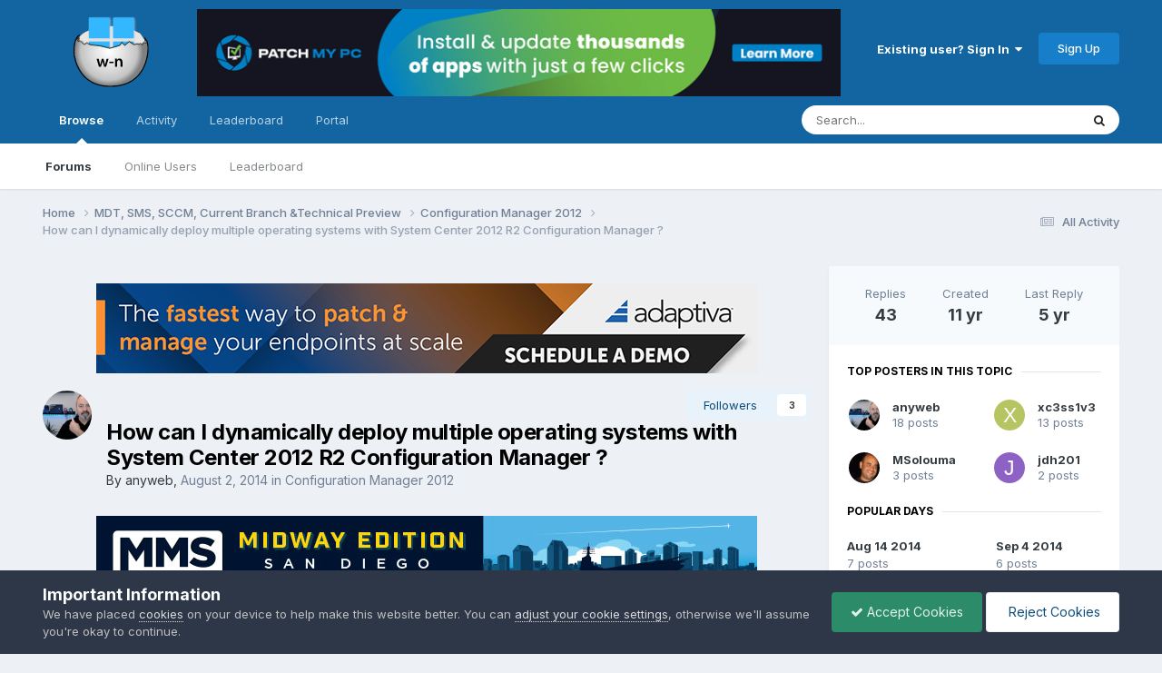

--- FILE ---
content_type: text/html;charset=UTF-8
request_url: https://www.windows-noob.com/forums/topic/11053-how-can-i-dynamically-deploy-multiple-operating-systems-with-system-center-2012-r2-configuration-manager/
body_size: 30772
content:
<!DOCTYPE html>
<html lang="en-US" dir="ltr">
	<head>
      	<meta charset="utf-8">
        
		<title>How can I dynamically deploy multiple operating systems with System Center 2012 R2 Configuration Manager ? - Configuration Manager 2012 - www.windows-noob.com</title>
		
			<!-- Google Analytics -- Site Features > Integrations > Google Analytics -->
<script>
  (function(i,s,o,g,r,a,m){i['GoogleAnalyticsObject']=r;i[r]=i[r]||function(){
  (i[r].q=i[r].q||[]).push(arguments)},i[r].l=1*new Date();a=s.createElement(o),
  m=s.getElementsByTagName(o)[0];a.async=1;a.src=g;m.parentNode.insertBefore(a,m)
  })(window,document,'script','//www.google-analytics.com/analytics.js','ga');

  ga('create', 'UA-58508411-1', 'auto');
  ga('send', 'pageview');

</script>
<!-- end Google Analytics -- Site Features > Integrations > Google Analytics -->
		
      	
		
		<!--[if lt IE 9]>
			<link rel="stylesheet" type="text/css" href="https://www.windows-noob.com/forums/uploads/css_built_2/5e61784858ad3c11f00b5706d12afe52_ie8.css">
		    <script src="//www.windows-noob.com/forums/applications/core/interface/html5shiv/html5shiv.js"></script>
		<![endif]-->
		

	<meta name="viewport" content="width=device-width, initial-scale=1">



	<meta name="twitter:card" content="summary_large_image" />


	
		<meta name="twitter:site" content="@windowsnoob" />
	



	
		
			
				<meta property="og:title" content="How can I dynamically deploy multiple operating systems with System Center 2012 R2 Configuration Manager ?">
			
		
	

	
		
			
				<meta property="og:type" content="website">
			
		
	

	
		
			
				<meta property="og:url" content="https://www.windows-noob.com/forums/topic/11053-how-can-i-dynamically-deploy-multiple-operating-systems-with-system-center-2012-r2-configuration-manager/">
			
		
	

	
		
			
				<meta name="description" content="Introduction Traditionally you deploy one operating system per task sequence but there are times when you might want to deploy more than operating system in the same task sequence. There are a variety of ways of doing this, for example you could use a MDT based User Driven Installation (UDI) task...">
			
		
	

	
		
			
				<meta property="og:description" content="Introduction Traditionally you deploy one operating system per task sequence but there are times when you might want to deploy more than operating system in the same task sequence. There are a variety of ways of doing this, for example you could use a MDT based User Driven Installation (UDI) task...">
			
		
	

	
		
			
				<meta property="og:updated_time" content="2020-02-14T12:27:15Z">
			
		
	

	
		
			
				<meta property="og:image" content="https://www.windows-noob.com/forums/uploads/monthly_09_2014/post-25088-0-64455700-1409821574.png">
			
		
	

	
		
			
				<meta property="og:site_name" content="www.windows-noob.com">
			
		
	

	
		
			
				<meta property="og:locale" content="en_US">
			
		
	


	
		<link rel="next" href="https://www.windows-noob.com/forums/topic/11053-how-can-i-dynamically-deploy-multiple-operating-systems-with-system-center-2012-r2-configuration-manager/page/2/" />
	

	
		<link rel="last" href="https://www.windows-noob.com/forums/topic/11053-how-can-i-dynamically-deploy-multiple-operating-systems-with-system-center-2012-r2-configuration-manager/page/5/" />
	

	
		<link rel="canonical" href="https://www.windows-noob.com/forums/topic/11053-how-can-i-dynamically-deploy-multiple-operating-systems-with-system-center-2012-r2-configuration-manager/" />
	

	
		<link as="style" rel="preload" href="https://www.windows-noob.com/forums/applications/core/interface/ckeditor/ckeditor/skins/ips/editor.css?t=P1PF" />
	





<link rel="manifest" href="https://www.windows-noob.com/forums/manifest.webmanifest/">
<meta name="msapplication-config" content="https://www.windows-noob.com/forums/browserconfig.xml/">
<meta name="msapplication-starturl" content="/">
<meta name="application-name" content="www.windows-noob.com">
<meta name="apple-mobile-web-app-title" content="www.windows-noob.com">

	<meta name="theme-color" content="#177ec9">










<link rel="preload" href="//www.windows-noob.com/forums/applications/core/interface/font/fontawesome-webfont.woff2?v=4.7.0" as="font" crossorigin="anonymous">
		


	<link rel="preconnect" href="https://fonts.googleapis.com">
	<link rel="preconnect" href="https://fonts.gstatic.com" crossorigin>
	
		<link href="https://fonts.googleapis.com/css2?family=Inter:wght@300;400;500;600;700&display=swap" rel="stylesheet">
	



	<link rel='stylesheet' href='https://www.windows-noob.com/forums/uploads/css_built_2/341e4a57816af3ba440d891ca87450ff_framework.css?v=2246e91aae1747772404' media='all'>

	<link rel='stylesheet' href='https://www.windows-noob.com/forums/uploads/css_built_2/05e81b71abe4f22d6eb8d1a929494829_responsive.css?v=2246e91aae1747772404' media='all'>

	<link rel='stylesheet' href='https://www.windows-noob.com/forums/uploads/css_built_2/90eb5adf50a8c640f633d47fd7eb1778_core.css?v=2246e91aae1747772404' media='all'>

	<link rel='stylesheet' href='https://www.windows-noob.com/forums/uploads/css_built_2/5a0da001ccc2200dc5625c3f3934497d_core_responsive.css?v=2246e91aae1747772404' media='all'>

	<link rel='stylesheet' href='https://www.windows-noob.com/forums/uploads/css_built_2/62e269ced0fdab7e30e026f1d30ae516_forums.css?v=2246e91aae1747772404' media='all'>

	<link rel='stylesheet' href='https://www.windows-noob.com/forums/uploads/css_built_2/76e62c573090645fb99a15a363d8620e_forums_responsive.css?v=2246e91aae1747772404' media='all'>

	<link rel='stylesheet' href='https://www.windows-noob.com/forums/uploads/css_built_2/ebdea0c6a7dab6d37900b9190d3ac77b_topics.css?v=2246e91aae1747772404' media='all'>





<link rel='stylesheet' href='https://www.windows-noob.com/forums/uploads/css_built_2/258adbb6e4f3e83cd3b355f84e3fa002_custom.css?v=2246e91aae1747772404' media='all'>




		
		

	
	<link rel='shortcut icon' href='https://www.windows-noob.com/forums/uploads/monthly_2017_07/favicon-48x48.ico.6680ca1dd510434416974e92d36973a0.ico' type="image/x-icon">

	</head>
	<body class='ipsApp ipsApp_front ipsJS_none ipsClearfix' data-controller='core.front.core.app' data-message="" data-pageApp='forums' data-pageLocation='front' data-pageModule='forums' data-pageController='topic' data-pageID='11053'>
        

        
		<a href='#elContent' class='ipsHide' title='Go to main content on this page' accesskey='m'>Jump to content</a>
		<div id='ipsLayout_header' class='ipsClearfix'>
			





			
<ul id='elMobileNav' class='ipsResponsive_hideDesktop' data-controller='core.front.core.mobileNav'>
	
		
			
			
				
				
			
				
					<li id='elMobileBreadcrumb'>
						<a href='https://www.windows-noob.com/forums/forum/92-configuration-manager-2012/'>
							<span>Configuration Manager 2012</span>
						</a>
					</li>
				
				
			
				
				
			
		
	
	
	
	<li >
		<a data-action="defaultStream" href='https://www.windows-noob.com/forums/discover/'><i class="fa fa-newspaper-o" aria-hidden="true"></i></a>
	</li>

	

	
		<li class='ipsJS_show'>
			<a href='https://www.windows-noob.com/forums/search/'><i class='fa fa-search'></i></a>
		</li>
	
</ul>
			<header style="background-color:rgb(18,101,161);color:#fff">
				<div class='ipsLayout_container'>
					
<!-- core/global/logo -->
<!-- PU -- SVG -->


<a href='https://www.windows-noob.com/forums/' id='elLogo' accesskey='1'><!--<img src="https://www.windows-noob.com/forums/uploads/monthly_2017_07/597e2776d08d8_Windows-NoobHatchVector-01400w.png.a3ea137b3e145a59d1bdfa38ecf830d4.png" alt='www.windows-noob.com'>--><img src="/hatch_256.svg" alt='www.windows-noob.com' style='min-width:150px;'></a>
<div class="logomiddleBox" role="complementary"><!-- ad link and img tag -->
<a href="https://patchmypc.com/third-party-patch-management-for-sccm-and-intune?utm_campaign=mvp-blogs&utm_source=windows-noob&utm_medium=referral&utm_content=header-banner-ad&utm_term=learn-more"><img src="https://www.windows-noob.com/forums/PatchMyPC-AppCatalog-728x99.jpg"></a></div>

<!-- end core/global/logo -->
					

	<ul id='elUserNav' class='ipsList_inline cSignedOut ipsResponsive_showDesktop'>
		
        
		
        
        
            
            <li id='elSignInLink'>
                <a href='https://www.windows-noob.com/forums/login/' data-ipsMenu-closeOnClick="false" data-ipsMenu id='elUserSignIn'>
                    Existing user? Sign In &nbsp;<i class='fa fa-caret-down'></i>
                </a>
                
<div id='elUserSignIn_menu' class='ipsMenu ipsMenu_auto ipsHide'>
	<form accept-charset='utf-8' method='post' action='https://www.windows-noob.com/forums/login/'>
		<input type="hidden" name="csrfKey" value="a18af7d5d10fade50f78d682dc30a6c2">
		<input type="hidden" name="ref" value="[base64]">
		<div data-role="loginForm">
			
			
			
				
<div class="ipsPad ipsForm ipsForm_vertical">
	<h4 class="ipsType_sectionHead">Sign In</h4>
	<br><br>
	<ul class='ipsList_reset'>
		<li class="ipsFieldRow ipsFieldRow_noLabel ipsFieldRow_fullWidth">
			
			
				<input type="text" placeholder="Display Name" name="auth" autocomplete="username">
			
		</li>
		<li class="ipsFieldRow ipsFieldRow_noLabel ipsFieldRow_fullWidth">
			<input type="password" placeholder="Password" name="password" autocomplete="current-password">
		</li>
		<li class="ipsFieldRow ipsFieldRow_checkbox ipsClearfix">
			<span class="ipsCustomInput">
				<input type="checkbox" name="remember_me" id="remember_me_checkbox" value="1" checked aria-checked="true">
				<span></span>
			</span>
			<div class="ipsFieldRow_content">
				<label class="ipsFieldRow_label" for="remember_me_checkbox">Remember me</label>
				<span class="ipsFieldRow_desc">Not recommended on shared computers</span>
			</div>
		</li>
		<li class="ipsFieldRow ipsFieldRow_fullWidth">
			<button type="submit" name="_processLogin" value="usernamepassword" class="ipsButton ipsButton_primary ipsButton_small" id="elSignIn_submit">Sign In</button>
			
				<p class="ipsType_right ipsType_small">
					
						<a href='https://www.windows-noob.com/forums/lostpassword/' >
					
					Forgot your password?</a>
				</p>
			
		</li>
	</ul>
</div>
			
		</div>
	</form>
</div>
            </li>
            
        
		
			<li>
				
					<a href='https://www.windows-noob.com/forums/register/' data-ipsDialog data-ipsDialog-size='narrow' data-ipsDialog-title='Sign Up' id='elRegisterButton' class='ipsButton ipsButton_normal ipsButton_primary'>Sign Up</a>
				
			</li>
		
	</ul>

				</div>
			</header>
			

	<nav data-controller='core.front.core.navBar' class=' ipsResponsive_showDesktop'>
		<div class='ipsNavBar_primary ipsLayout_container '>
			<ul data-role="primaryNavBar" class='ipsClearfix'>
				


	
		
		
			
		
		<li class='ipsNavBar_active' data-active id='elNavSecondary_1' data-role="navBarItem" data-navApp="core" data-navExt="CustomItem">
			
			
				<a href="https://www.windows-noob.com/forums/"  data-navItem-id="1" data-navDefault>
					Browse<span class='ipsNavBar_active__identifier'></span>
				</a>
			
			
				<ul class='ipsNavBar_secondary ' data-role='secondaryNavBar'>
					


	
		
		
			
		
		<li class='ipsNavBar_active' data-active id='elNavSecondary_8' data-role="navBarItem" data-navApp="forums" data-navExt="Forums">
			
			
				<a href="https://www.windows-noob.com/forums/"  data-navItem-id="8" data-navDefault>
					Forums<span class='ipsNavBar_active__identifier'></span>
				</a>
			
			
		</li>
	
	

	
	

	
		
		
		<li  id='elNavSecondary_11' data-role="navBarItem" data-navApp="core" data-navExt="OnlineUsers">
			
			
				<a href="https://www.windows-noob.com/forums/online/"  data-navItem-id="11" >
					Online Users<span class='ipsNavBar_active__identifier'></span>
				</a>
			
			
		</li>
	
	

	
		
		
		<li  id='elNavSecondary_12' data-role="navBarItem" data-navApp="core" data-navExt="Leaderboard">
			
			
				<a href="https://www.windows-noob.com/forums/leaderboard/"  data-navItem-id="12" >
					Leaderboard<span class='ipsNavBar_active__identifier'></span>
				</a>
			
			
		</li>
	
	

					<li class='ipsHide' id='elNavigationMore_1' data-role='navMore'>
						<a href='#' data-ipsMenu data-ipsMenu-appendTo='#elNavigationMore_1' id='elNavigationMore_1_dropdown'>More <i class='fa fa-caret-down'></i></a>
						<ul class='ipsHide ipsMenu ipsMenu_auto' id='elNavigationMore_1_dropdown_menu' data-role='moreDropdown'></ul>
					</li>
				</ul>
			
		</li>
	
	

	
		
		
		<li  id='elNavSecondary_2' data-role="navBarItem" data-navApp="core" data-navExt="CustomItem">
			
			
				<a href="https://www.windows-noob.com/forums/discover/"  data-navItem-id="2" >
					Activity<span class='ipsNavBar_active__identifier'></span>
				</a>
			
			
				<ul class='ipsNavBar_secondary ipsHide' data-role='secondaryNavBar'>
					


	
		
		
		<li  id='elNavSecondary_3' data-role="navBarItem" data-navApp="core" data-navExt="AllActivity">
			
			
				<a href="https://www.windows-noob.com/forums/discover/"  data-navItem-id="3" >
					All Activity<span class='ipsNavBar_active__identifier'></span>
				</a>
			
			
		</li>
	
	

	
	

	
	

	
	

	
		
		
		<li  id='elNavSecondary_7' data-role="navBarItem" data-navApp="core" data-navExt="Search">
			
			
				<a href="https://www.windows-noob.com/forums/search/"  data-navItem-id="7" >
					Search<span class='ipsNavBar_active__identifier'></span>
				</a>
			
			
		</li>
	
	

					<li class='ipsHide' id='elNavigationMore_2' data-role='navMore'>
						<a href='#' data-ipsMenu data-ipsMenu-appendTo='#elNavigationMore_2' id='elNavigationMore_2_dropdown'>More <i class='fa fa-caret-down'></i></a>
						<ul class='ipsHide ipsMenu ipsMenu_auto' id='elNavigationMore_2_dropdown_menu' data-role='moreDropdown'></ul>
					</li>
				</ul>
			
		</li>
	
	

	
		
		
		<li  id='elNavSecondary_13' data-role="navBarItem" data-navApp="core" data-navExt="Leaderboard">
			
			
				<a href="https://www.windows-noob.com/forums/leaderboard/"  data-navItem-id="13" >
					Leaderboard<span class='ipsNavBar_active__identifier'></span>
				</a>
			
			
		</li>
	
	

	
	

	
	

	
		
		
		<li  id='elNavSecondary_17' data-role="navBarItem" data-navApp="portal" data-navExt="Portal">
			
			
				<a href="https://www.windows-noob.com/forums/portal/"  data-navItem-id="17" >
					Portal<span class='ipsNavBar_active__identifier'></span>
				</a>
			
			
		</li>
	
	

				<li class='ipsHide' id='elNavigationMore' data-role='navMore'>
					<a href='#' data-ipsMenu data-ipsMenu-appendTo='#elNavigationMore' id='elNavigationMore_dropdown'>More</a>
					<ul class='ipsNavBar_secondary ipsHide' data-role='secondaryNavBar'>
						<li class='ipsHide' id='elNavigationMore_more' data-role='navMore'>
							<a href='#' data-ipsMenu data-ipsMenu-appendTo='#elNavigationMore_more' id='elNavigationMore_more_dropdown'>More <i class='fa fa-caret-down'></i></a>
							<ul class='ipsHide ipsMenu ipsMenu_auto' id='elNavigationMore_more_dropdown_menu' data-role='moreDropdown'></ul>
						</li>
					</ul>
				</li>
			</ul>
			

	<div id="elSearchWrapper">
		<div id='elSearch' data-controller="core.front.core.quickSearch">
			<form accept-charset='utf-8' action='//www.windows-noob.com/forums/search/?do=quicksearch' method='post'>
                <input type='search' id='elSearchField' placeholder='Search...' name='q' autocomplete='off' aria-label='Search'>
                <details class='cSearchFilter'>
                    <summary class='cSearchFilter__text'></summary>
                    <ul class='cSearchFilter__menu'>
                        
                        <li><label><input type="radio" name="type" value="all" ><span class='cSearchFilter__menuText'>Everywhere</span></label></li>
                        
                            
                                <li><label><input type="radio" name="type" value='contextual_{&quot;type&quot;:&quot;forums_topic&quot;,&quot;nodes&quot;:92}' checked><span class='cSearchFilter__menuText'>This Forum</span></label></li>
                            
                                <li><label><input type="radio" name="type" value='contextual_{&quot;type&quot;:&quot;forums_topic&quot;,&quot;item&quot;:11053}' checked><span class='cSearchFilter__menuText'>This Topic</span></label></li>
                            
                        
                        
                            <li><label><input type="radio" name="type" value="core_statuses_status"><span class='cSearchFilter__menuText'>Status Updates</span></label></li>
                        
                            <li><label><input type="radio" name="type" value="forums_topic"><span class='cSearchFilter__menuText'>Topics</span></label></li>
                        
                            <li><label><input type="radio" name="type" value="core_members"><span class='cSearchFilter__menuText'>Members</span></label></li>
                        
                    </ul>
                </details>
				<button class='cSearchSubmit' type="submit" aria-label='Search'><i class="fa fa-search"></i></button>
			</form>
		</div>
	</div>

		</div>
	</nav>

		</div>
		<main id='ipsLayout_body' class='ipsLayout_container'>
			<div id='ipsLayout_contentArea'>
				<div id='ipsLayout_contentWrapper'>
					
<nav class='ipsBreadcrumb ipsBreadcrumb_top ipsFaded_withHover'>
	

	<ul class='ipsList_inline ipsPos_right'>
		
		<li >
			<a data-action="defaultStream" class='ipsType_light '  href='https://www.windows-noob.com/forums/discover/'><i class="fa fa-newspaper-o" aria-hidden="true"></i> <span>All Activity</span></a>
		</li>
		
	</ul>

	<ul data-role="breadcrumbList">
		<li>
			<a title="Home" href='https://www.windows-noob.com/forums/'>
				<span>Home <i class='fa fa-angle-right'></i></span>
			</a>
		</li>
		
		
			<li>
				
					<a href='https://www.windows-noob.com/forums/forum/121-mdt-sms-sccm-current-branch-technical-preview/'>
						<span>MDT, SMS, SCCM, Current Branch &amp;Technical Preview <i class='fa fa-angle-right' aria-hidden="true"></i></span>
					</a>
				
			</li>
		
			<li>
				
					<a href='https://www.windows-noob.com/forums/forum/92-configuration-manager-2012/'>
						<span>Configuration Manager 2012 <i class='fa fa-angle-right' aria-hidden="true"></i></span>
					</a>
				
			</li>
		
			<li>
				
					How can I dynamically deploy multiple operating systems with System Center 2012 R2 Configuration Manager ?
				
			</li>
		
	</ul>
</nav>
					
					<div id='ipsLayout_mainArea'>
						<a id='elContent'></a>
						<div><!-- style="text-align:center; margin: 20px;"-->
<br>
<!-- windows-noob recommends FORUM Ads -->
<center>
<a href="https://bit.ly/3WIgfWG" rel="nofollow">
<img src="https://www.windows-noob.com/2405_092_OSP_Ads_m1_Niall_728x99.jpg" style="max-width: 100%">
</a>
</center>
<!-- end  Ads -->
<br>
</div>

						
						
						

	




						






<div class="ipsPageHeader ipsClearfix">
	
		<div class='ipsPos_right ipsResponsive_noFloat ipsResponsive_hidePhone'>
			



<div data-followApp='forums' data-followArea='topic' data-followID='11053' data-controller='core.front.core.followButton'>
	

	<a href='https://www.windows-noob.com/forums/login/' rel="nofollow" class="ipsFollow ipsPos_middle ipsButton ipsButton_light ipsButton_verySmall " data-role="followButton" data-ipsTooltip title='Sign in to follow this'>
		<span>Followers</span>
		<span class='ipsCommentCount'>3</span>
	</a>

</div>
		</div>
		<div class='ipsPos_right ipsResponsive_noFloat ipsResponsive_hidePhone'>
			



		</div>
		
	
	<div class='ipsPhotoPanel ipsPhotoPanel_small ipsPhotoPanel_notPhone ipsClearfix'>
		


	<a href="https://www.windows-noob.com/forums/profile/1-anyweb/" rel="nofollow" data-ipsHover data-ipsHover-width="370" data-ipsHover-target="https://www.windows-noob.com/forums/profile/1-anyweb/?do=hovercard" class="ipsUserPhoto ipsUserPhoto_small" title="Go to anyweb's profile">
		<img src='https://www.windows-noob.com/forums/uploads/monthly_2022_01/JMXM5Wxr_400x400.thumb.jpg.4456c98f31d767fafc19c326cdc19efc.jpg' alt='anyweb' loading="lazy">
	</a>

		<div>
			<h1 class='ipsType_pageTitle ipsContained_container'>
				

				
				
					<span class='ipsType_break ipsContained'>
						<span>How can I dynamically deploy multiple operating systems with System Center 2012 R2 Configuration Manager ?</span>
					</span>
				
			</h1>
			
			<p class='ipsType_reset ipsType_blendLinks '>
				<span class='ipsType_normal'>
				
					By 


<a href='https://www.windows-noob.com/forums/profile/1-anyweb/' rel="nofollow" data-ipsHover data-ipsHover-width='370' data-ipsHover-target='https://www.windows-noob.com/forums/profile/1-anyweb/?do=hovercard&amp;referrer=https%253A%252F%252Fwww.windows-noob.com%252Fforums%252Ftopic%252F11053-how-can-i-dynamically-deploy-multiple-operating-systems-with-system-center-2012-r2-configuration-manager%252F' title="Go to anyweb's profile" class="ipsType_break">anyweb</a>,  <span class='ipsType_light'><time datetime='2014-08-02T22:01:35Z' title='08/02/14 10:01  PM' data-short='11 yr'>August 2, 2014</time> in <a href="https://www.windows-noob.com/forums/forum/92-configuration-manager-2012/">Configuration Manager 2012</a></span>
				
				</span>
				<br>
			</p>
			
		</div>
	</div>
</div>








<div class='ipsClearfix'>
	
	 <div><!-- style="text-align:center; margin: 20px;"-->
  <br>
       <!-- windows-noob recommends FORUM Ads -->
    <center>
    <a href="https://mmsmoa.com/mms2026midway" rel="nofollow">
    <img src="https://www.windows-noob.com/MMS_MidwayMedia728x90.jpg" style="max-width: 100%">
    </a>
    </center>
    <!-- end  Ads -->
  <br>
</div>    

	<ul class="ipsToolList ipsToolList_horizontal ipsClearfix ipsSpacer_both ">
		
			<li class='ipsToolList_primaryAction'>
				<span data-controller='forums.front.topic.reply'>
					
						<a href='#replyForm' class='ipsButton ipsButton_important ipsButton_medium ipsButton_fullWidth' data-action='replyToTopic'>Reply to this topic</a>
					
				</span>
			</li>
		
		
			<li class='ipsResponsive_hidePhone'>
				
					<a href="https://www.windows-noob.com/forums/forum/92-configuration-manager-2012/?do=add" class='ipsButton ipsButton_link ipsButton_medium ipsButton_fullWidth' title='Start a new topic in this forum'>Start new topic</a>
				
			</li>
		
		
	</ul>
</div>

<div data-controller='core.front.core.commentFeed,forums.front.topic.view, core.front.core.ignoredComments' data-autoPoll data-baseURL='https://www.windows-noob.com/forums/topic/11053-how-can-i-dynamically-deploy-multiple-operating-systems-with-system-center-2012-r2-configuration-manager/'  data-feedID='topic-11053' class='cTopic ipsClear ipsSpacer_top'>
	
			

				<div class="ipsClearfix ipsClear ipsSpacer_bottom">
					
					
						


	
	<ul class='ipsPagination' id='elPagination_04d0989bc829b315a1ddfa8ed6fcf88e_1934364369' data-ipsPagination-seoPagination='true' data-pages='5' data-ipsPagination  data-ipsPagination-pages="5" data-ipsPagination-perPage='10'>
		
			
				<li class='ipsPagination_first ipsPagination_inactive'><a href='https://www.windows-noob.com/forums/topic/11053-how-can-i-dynamically-deploy-multiple-operating-systems-with-system-center-2012-r2-configuration-manager/#comments' rel="first" data-page='1' data-ipsTooltip title='First page'><i class='fa fa-angle-double-left'></i></a></li>
				<li class='ipsPagination_prev ipsPagination_inactive'><a href='https://www.windows-noob.com/forums/topic/11053-how-can-i-dynamically-deploy-multiple-operating-systems-with-system-center-2012-r2-configuration-manager/#comments' rel="prev" data-page='0' data-ipsTooltip title='Previous page'>Prev</a></li>
			
			<li class='ipsPagination_page ipsPagination_active'><a href='https://www.windows-noob.com/forums/topic/11053-how-can-i-dynamically-deploy-multiple-operating-systems-with-system-center-2012-r2-configuration-manager/#comments' data-page='1'>1</a></li>
			
				
					<li class='ipsPagination_page'><a href='https://www.windows-noob.com/forums/topic/11053-how-can-i-dynamically-deploy-multiple-operating-systems-with-system-center-2012-r2-configuration-manager/page/2/#comments' data-page='2'>2</a></li>
				
					<li class='ipsPagination_page'><a href='https://www.windows-noob.com/forums/topic/11053-how-can-i-dynamically-deploy-multiple-operating-systems-with-system-center-2012-r2-configuration-manager/page/3/#comments' data-page='3'>3</a></li>
				
					<li class='ipsPagination_page'><a href='https://www.windows-noob.com/forums/topic/11053-how-can-i-dynamically-deploy-multiple-operating-systems-with-system-center-2012-r2-configuration-manager/page/4/#comments' data-page='4'>4</a></li>
				
					<li class='ipsPagination_page'><a href='https://www.windows-noob.com/forums/topic/11053-how-can-i-dynamically-deploy-multiple-operating-systems-with-system-center-2012-r2-configuration-manager/page/5/#comments' data-page='5'>5</a></li>
				
				<li class='ipsPagination_next'><a href='https://www.windows-noob.com/forums/topic/11053-how-can-i-dynamically-deploy-multiple-operating-systems-with-system-center-2012-r2-configuration-manager/page/2/#comments' rel="next" data-page='2' data-ipsTooltip title='Next page'>Next</a></li>
				<li class='ipsPagination_last'><a href='https://www.windows-noob.com/forums/topic/11053-how-can-i-dynamically-deploy-multiple-operating-systems-with-system-center-2012-r2-configuration-manager/page/5/#comments' rel="last" data-page='5' data-ipsTooltip title='Last page'><i class='fa fa-angle-double-right'></i></a></li>
			
			
				<li class='ipsPagination_pageJump'>
					<a href='#' data-ipsMenu data-ipsMenu-closeOnClick='false' data-ipsMenu-appendTo='#elPagination_04d0989bc829b315a1ddfa8ed6fcf88e_1934364369' id='elPagination_04d0989bc829b315a1ddfa8ed6fcf88e_1934364369_jump'>Page 1 of 5 &nbsp;<i class='fa fa-caret-down'></i></a>
					<div class='ipsMenu ipsMenu_narrow ipsPadding ipsHide' id='elPagination_04d0989bc829b315a1ddfa8ed6fcf88e_1934364369_jump_menu'>
						<form accept-charset='utf-8' method='post' action='https://www.windows-noob.com/forums/topic/11053-how-can-i-dynamically-deploy-multiple-operating-systems-with-system-center-2012-r2-configuration-manager/#comments' data-role="pageJump" data-baseUrl='#'>
							<ul class='ipsForm ipsForm_horizontal'>
								<li class='ipsFieldRow'>
									<input type='number' min='1' max='5' placeholder='Page number' class='ipsField_fullWidth' name='page'>
								</li>
								<li class='ipsFieldRow ipsFieldRow_fullWidth'>
									<input type='submit' class='ipsButton_fullWidth ipsButton ipsButton_verySmall ipsButton_primary' value='Go'>
								</li>
							</ul>
						</form>
					</div>
				</li>
			
		
	</ul>

					
				</div>
			
	

	

<div data-controller='core.front.core.recommendedComments' data-url='https://www.windows-noob.com/forums/topic/11053-how-can-i-dynamically-deploy-multiple-operating-systems-with-system-center-2012-r2-configuration-manager/?recommended=comments' class='ipsRecommendedComments ipsHide'>
	<div data-role="recommendedComments">
		<h2 class='ipsType_sectionHead ipsType_large ipsType_bold ipsMargin_bottom'>Recommended Posts</h2>
		
	</div>
</div>
	
	<div id="elPostFeed" data-role='commentFeed' data-controller='core.front.core.moderation' >
		<form action="https://www.windows-noob.com/forums/topic/11053-how-can-i-dynamically-deploy-multiple-operating-systems-with-system-center-2012-r2-configuration-manager/?csrfKey=a18af7d5d10fade50f78d682dc30a6c2&amp;do=multimodComment" method="post" data-ipsPageAction data-role='moderationTools'>
			
			
				
					
					
					



<a id='findComment-42080'></a>
<a id='comment-42080'></a>
<article  id='elComment_42080' class='cPost ipsBox ipsResponsive_pull  ipsComment  ipsComment_parent ipsClearfix ipsClear ipsColumns ipsColumns_noSpacing ipsColumns_collapsePhone    '>
	

	

	<div class='cAuthorPane_mobile ipsResponsive_showPhone'>
		<div class='cAuthorPane_photo'>
			<div class='cAuthorPane_photoWrap'>
				


	<a href="https://www.windows-noob.com/forums/profile/1-anyweb/" rel="nofollow" data-ipsHover data-ipsHover-width="370" data-ipsHover-target="https://www.windows-noob.com/forums/profile/1-anyweb/?do=hovercard" class="ipsUserPhoto ipsUserPhoto_large" title="Go to anyweb's profile">
		<img src='https://www.windows-noob.com/forums/uploads/monthly_2022_01/JMXM5Wxr_400x400.thumb.jpg.4456c98f31d767fafc19c326cdc19efc.jpg' alt='anyweb' loading="lazy">
	</a>

				
				<span class="cAuthorPane_badge cAuthorPane_badge--moderator" data-ipsTooltip title="anyweb is a moderator"></span>
				
				
					<a href="https://www.windows-noob.com/forums/profile/1-anyweb/badges/" rel="nofollow">
						
<img src='https://www.windows-noob.com/forums/uploads/monthly_2021_06/10_Proficient.svg' loading="lazy" alt="Proficient" class="cAuthorPane_badge cAuthorPane_badge--rank ipsOutline ipsOutline:2px" data-ipsTooltip title="Rank: Proficient (10/14)">
					</a>
				
			</div>
		</div>
		<div class='cAuthorPane_content'>
			<h3 class='ipsType_sectionHead cAuthorPane_author ipsType_break ipsType_blendLinks ipsFlex ipsFlex-ai:center'>
				


<a href='https://www.windows-noob.com/forums/profile/1-anyweb/' rel="nofollow" data-ipsHover data-ipsHover-width='370' data-ipsHover-target='https://www.windows-noob.com/forums/profile/1-anyweb/?do=hovercard&amp;referrer=https%253A%252F%252Fwww.windows-noob.com%252Fforums%252Ftopic%252F11053-how-can-i-dynamically-deploy-multiple-operating-systems-with-system-center-2012-r2-configuration-manager%252F' title="Go to anyweb's profile" class="ipsType_break">anyweb</a>
			</h3>
			<div class='ipsType_light ipsType_reset'>
			    <a href='https://www.windows-noob.com/forums/topic/11053-how-can-i-dynamically-deploy-multiple-operating-systems-with-system-center-2012-r2-configuration-manager/#findComment-42080' rel="nofollow" class='ipsType_blendLinks'>Posted <time datetime='2014-08-02T22:01:35Z' title='08/02/14 10:01  PM' data-short='11 yr'>August 2, 2014</time></a>
				
			</div>
		</div>
	</div>
	<aside class='ipsComment_author cAuthorPane ipsColumn ipsColumn_medium ipsResponsive_hidePhone'>
		<h3 class='ipsType_sectionHead cAuthorPane_author ipsType_blendLinks ipsType_break'><strong>


<a href='https://www.windows-noob.com/forums/profile/1-anyweb/' rel="nofollow" data-ipsHover data-ipsHover-width='370' data-ipsHover-target='https://www.windows-noob.com/forums/profile/1-anyweb/?do=hovercard&amp;referrer=https%253A%252F%252Fwww.windows-noob.com%252Fforums%252Ftopic%252F11053-how-can-i-dynamically-deploy-multiple-operating-systems-with-system-center-2012-r2-configuration-manager%252F' title="Go to anyweb's profile" class="ipsType_break">anyweb</a></strong>
			
		</h3>
		<ul class='cAuthorPane_info ipsList_reset'>
			<li data-role='photo' class='cAuthorPane_photo'>
				<div class='cAuthorPane_photoWrap'>
					


	<a href="https://www.windows-noob.com/forums/profile/1-anyweb/" rel="nofollow" data-ipsHover data-ipsHover-width="370" data-ipsHover-target="https://www.windows-noob.com/forums/profile/1-anyweb/?do=hovercard" class="ipsUserPhoto ipsUserPhoto_large" title="Go to anyweb's profile">
		<img src='https://www.windows-noob.com/forums/uploads/monthly_2022_01/JMXM5Wxr_400x400.thumb.jpg.4456c98f31d767fafc19c326cdc19efc.jpg' alt='anyweb' loading="lazy">
	</a>

					
						<span class="cAuthorPane_badge cAuthorPane_badge--moderator" data-ipsTooltip title="anyweb is a moderator"></span>
					
					
						
<img src='https://www.windows-noob.com/forums/uploads/monthly_2021_06/10_Proficient.svg' loading="lazy" alt="Proficient" class="cAuthorPane_badge cAuthorPane_badge--rank ipsOutline ipsOutline:2px" data-ipsTooltip title="Rank: Proficient (10/14)">
					
				</div>
			</li>
			
				<li data-role='group'>Root Admin</li>
				
			
			
				<li data-role='stats' class='ipsMargin_top'>
					<ul class="ipsList_reset ipsType_light ipsFlex ipsFlex-ai:center ipsFlex-jc:center ipsGap_row:2 cAuthorPane_stats">
						<li>
							
								<a href="https://www.windows-noob.com/forums/profile/1-anyweb/content/" rel="nofollow" title="9251 posts" data-ipsTooltip class="ipsType_blendLinks">
							
								<i class="fa fa-comment"></i> 9.3k
							
								</a>
							
						</li>
						
					</ul>
				</li>
			
			
				

	
	<li data-role='custom-field' class='ipsResponsive_hidePhone ipsType_break'>
		
<span class='ft'>Gender:</span><span class='fc'>Male</span>
	</li>
	
	<li data-role='custom-field' class='ipsResponsive_hidePhone ipsType_break'>
		
<span class='ft'>Location:</span><span class='fc'>Sweden</span>
	</li>
	
	<li data-role='custom-field' class='ipsResponsive_hidePhone ipsType_break'>
		
<span class='ft'>Interests:</span><span class='fc'>Modern management of devices with Microsoft Intune and System Center Configuration Manager</span>
	</li>
	

			
		</ul>
	</aside>
	<div class='ipsColumn ipsColumn_fluid ipsMargin:none'>
		

<div id='comment-42080_wrap' data-controller='core.front.core.comment' data-commentApp='forums' data-commentType='forums' data-commentID="42080" data-quoteData='{&quot;userid&quot;:1,&quot;username&quot;:&quot;anyweb&quot;,&quot;timestamp&quot;:1407016895,&quot;contentapp&quot;:&quot;forums&quot;,&quot;contenttype&quot;:&quot;forums&quot;,&quot;contentid&quot;:11053,&quot;contentclass&quot;:&quot;forums_Topic&quot;,&quot;contentcommentid&quot;:42080}' class='ipsComment_content ipsType_medium  ipsFaded_withHover'>
	

	<div class='ipsComment_meta ipsType_light'>
		<div class='ipsPos_right ipsType_light ipsType_reset ipsFaded ipsFaded_more ipsType_blendLinks'>
			<ul class='ipsList_inline ipsComment_tools'>
				
					<li><a href='https://www.windows-noob.com/forums/topic/11053-how-can-i-dynamically-deploy-multiple-operating-systems-with-system-center-2012-r2-configuration-manager/?do=reportComment&amp;comment=42080' data-ipsDialog data-ipsDialog-remoteSubmit data-ipsDialog-size='medium' data-ipsDialog-flashMessage='Thanks for your report.' data-ipsDialog-title="Report post" data-action='reportComment' title='Report this content' class='ipsFaded ipsFaded_more'><span class='ipsResponsive_showPhone ipsResponsive_inline'><i class='fa fa-flag'></i></span><span class='ipsResponsive_hidePhone ipsResponsive_inline'>Report post</span></a></li>
				
				
				
					<li><a class='ipsType_blendLinks' href='https://www.windows-noob.com/forums/topic/11053-how-can-i-dynamically-deploy-multiple-operating-systems-with-system-center-2012-r2-configuration-manager/' data-ipsTooltip title='Share this post' data-ipsMenu data-ipsMenu-closeOnClick='false' id='elSharePost_42080' data-role='shareComment'><i class='fa fa-share-alt'></i></a></li>
				
				
			</ul>
		</div>

		<div class='ipsType_reset'>
			<a href='https://www.windows-noob.com/forums/topic/11053-how-can-i-dynamically-deploy-multiple-operating-systems-with-system-center-2012-r2-configuration-manager/?do=findComment&amp;comment=42080' class='ipsType_blendLinks'>Posted <time datetime='2014-08-02T22:01:35Z' title='08/02/14 10:01  PM' data-short='11 yr'>August 2, 2014</time></a>
			<span class='ipsResponsive_hidePhone'>
				
				
			</span>
		</div>
	</div>

	


	<div class='cPost_contentWrap ipsPad'>
		
		<div data-role='commentContent' class='ipsType_normal ipsType_richText ipsContained' data-controller='core.front.core.lightboxedImages'>
			
<p><span style="font-size:24px;">Introduction</span></p>
<p>Traditionally you deploy one operating system per task sequence but there are times when you might want to deploy more than operating system in the same task sequence.</p>
<p> </p>
<p>There are a variety of ways of doing this, for example you could use a MDT based <strong>User Driven Installation</strong> (UDI) task sequence which in turn requires you to use the UDI Wizard Designer to edit the <strong>Volume</strong> page and add, remove or re-order Operating System wim images which can then be displayed to the end user (shown below).</p>
<p> </p>
<p><a class="ipsAttachLink ipsAttachLink_image" href="https://www.windows-noob.com/forums/uploads/monthly_08_2014/post-1-0-17111800-1407002060.png" data-fileid="13606" rel=""><img src="https://www.windows-noob.com/forums/uploads/monthly_08_2014/post-1-0-17111800-1407002060_thumb.png" data-fileid="13606" class="ipsImage ipsImage_thumbnailed" alt="Multiple WIMS via UDI task sequence.png"></a></p>
<p> </p>
<p>This works well as long as you are willing to use UDI based task sequences and the associated UDI Designer Wizard and don't mind updating the MDT Toolkit Files package after doing so.</p>
<p> </p>
<p>Alternatively you could use a dynamic task sequence which uses a HTA FrontEnd (<a data-ipb="nomediaparse" href="https://www.windows-noob.com/forums/index.php?/topic/586-hta-frontends-for-sccm/" rel="">hypertext application</a> or web page..) that is based on variables set in the task sequence itself. The <a data-ipb="nomediaparse" href="https://www.windows-noob.com/forums/index.php?/topic/586-hta-frontends-for-sccm/" rel="">HTA method</a> is more dynamic as you do not need to update the MDT Toolkit files package every time you make a change to one of the operating systems included in the task sequence and you don't need to use a User Driven Installation based task sequence either.</p>
<p> </p>
<p>Here is what the FrontEnd looks like</p>
<p> </p>
<p><a class="ipsAttachLink ipsAttachLink_image" href="https://www.windows-noob.com/forums/uploads/monthly_08_2014/post-1-0-43464100-1407006660.png" data-fileid="13607" rel=""><img src="https://www.windows-noob.com/forums/uploads/monthly_08_2014/post-1-0-43464100-1407006660_thumb.png" data-fileid="13607" class="ipsImage ipsImage_thumbnailed" alt="Multi Image.png"></a></p>
<p> </p>
<p>you can click on the drop down menus to select from the Operating Systems that you make available</p>
<p> </p>
<p><a class="ipsAttachLink ipsAttachLink_image" href="https://www.windows-noob.com/forums/uploads/monthly_08_2014/post-1-0-04833200-1407006898.png" data-fileid="13609" rel=""><img src="https://www.windows-noob.com/forums/uploads/monthly_08_2014/post-1-0-04833200-1407006898_thumb.png" data-fileid="13609" class="ipsImage ipsImage_thumbnailed" alt="drop down menu.png"></a></p>
<p> </p>
<p>In addition you can use tooltips (by hovering over a drop down menu) in this task sequence to display helpful info to the end user about what each operating system is for.</p>
<p> </p>
<p><a class="ipsAttachLink ipsAttachLink_image" href="https://www.windows-noob.com/forums/uploads/monthly_08_2014/post-1-0-57588100-1407006983.png" data-fileid="13610" rel=""><img src="https://www.windows-noob.com/forums/uploads/monthly_08_2014/post-1-0-57588100-1407006983_thumb.png" data-fileid="13610" class="ipsImage ipsImage_thumbnailed" alt="tooltip.png"></a></p>
<p> </p>
<p> </p>
<p>So how is it done ? I'll show you.</p>
<p> </p>
<p><span style="font-size:24px;">Step 1. Get the Task Sequence</span></p>
<p> </p>
<p>Download the <strong>Multiple Operating Systems in a Task Sequence</strong> below.</p>
<p> </p>
<p><a href="https://www.windows-noob.com/forums/applications/core/interface/file/attachment.php?id=13611" data-fileid="13611" rel="">Multi-Image task sequence.zip</a></p>
<p> </p>
<p>You need to import it into your Configuration Manager server. To Import it, in the Configuration Manager console navigate to <strong>the <strong>Software Library </strong></strong>and find the <strong>Operating Systems</strong> section, right click on <strong>Task Sequences</strong> and choose <strong>Import Task Sequence</strong> as shown below.</p>
<p> </p>
<p><a class="ipsAttachLink ipsAttachLink_image" href="https://www.windows-noob.com/forums/uploads/monthly_08_2014/post-1-0-29486900-1407008703.png" data-fileid="13612" rel=""><img src="https://www.windows-noob.com/forums/uploads/monthly_08_2014/post-1-0-29486900-1407008703_thumb.png" data-fileid="13612" class="ipsImage ipsImage_thumbnailed" alt="Import Task Sequence.png"></a></p>
<p> </p>
<p>browse to the UNC path where you downloaded the ZIP file above</p>
<p> </p>
<p><a class="ipsAttachLink ipsAttachLink_image" href="https://www.windows-noob.com/forums/uploads/monthly_08_2014/post-1-0-18436200-1407008868.png" data-fileid="13613" rel=""><img src="https://www.windows-noob.com/forums/uploads/monthly_08_2014/post-1-0-18436200-1407008868_thumb.png" data-fileid="13613" class="ipsImage ipsImage_thumbnailed" alt="browse to the source.png"></a></p>
<p> </p>
<p>click next, you will get an import failure for the boot wim, select <strong>Ignore Dependency</strong> as shown below</p>
<p> </p>
<p><a class="ipsAttachLink ipsAttachLink_image" href="https://www.windows-noob.com/forums/uploads/monthly_08_2014/post-1-0-74790200-1407008986.png" data-fileid="13614" rel=""><img src="https://www.windows-noob.com/forums/uploads/monthly_08_2014/post-1-0-74790200-1407008986_thumb.png" data-fileid="13614" class="ipsImage ipsImage_thumbnailed" alt="ignore dependency.png"></a></p>
<p> </p>
<p>The task sequence is imported successfully.</p>
<p> </p>
<p><a class="ipsAttachLink ipsAttachLink_image" href="https://www.windows-noob.com/forums/uploads/monthly_08_2014/post-1-0-82596500-1407009046.png" data-fileid="13615" rel=""><img src="https://www.windows-noob.com/forums/uploads/monthly_08_2014/post-1-0-82596500-1407009046_thumb.png" data-fileid="13615" class="ipsImage ipsImage_thumbnailed" alt="successfully imported.png"></a></p>
<p> </p>
<p><span style="font-size:24px;">Step 2. Get the HTA</span></p>
<p> </p>
<p>Download the Multi Image HTA below</p>
<p> </p>
<p><a href="https://www.windows-noob.com/forums/applications/core/interface/file/attachment.php?id=13636" data-fileid="13636" rel="">Multi-Image.zip</a></p>
<p> </p>
<p>Unzip these files and copy them to a folder on your Configuration Manager server. Next, create a package by doing as follows, select Application Management in software Library, and choose Packages, right click and choose <strong>Create Package</strong></p>
<p> </p>
<p><a class="ipsAttachLink ipsAttachLink_image" href="https://www.windows-noob.com/forums/uploads/monthly_08_2014/post-1-0-43513300-1407011118.png" data-fileid="13617" rel=""><img src="https://www.windows-noob.com/forums/uploads/monthly_08_2014/post-1-0-43513300-1407011118_thumb.png" data-fileid="13617" class="ipsImage ipsImage_thumbnailed" alt="create package.png"></a></p>
<p> </p>
<p>fill in some info about the package, call it Multi-Image</p>
<p> </p>
<p><a class="ipsAttachLink ipsAttachLink_image" href="https://www.windows-noob.com/forums/uploads/monthly_08_2014/post-1-0-46712600-1407011337.png" data-fileid="13618" rel=""><img src="https://www.windows-noob.com/forums/uploads/monthly_08_2014/post-1-0-46712600-1407011337_thumb.png" data-fileid="13618" class="ipsImage ipsImage_thumbnailed" alt="path of multi-image.png"></a></p>
<p> </p>
<p>Select <strong>do not create a program</strong></p>
<p> </p>
<p><a class="ipsAttachLink ipsAttachLink_image" href="https://www.windows-noob.com/forums/uploads/monthly_08_2014/post-1-0-60994500-1407011396.png" data-fileid="13619" rel=""><img src="https://www.windows-noob.com/forums/uploads/monthly_08_2014/post-1-0-60994500-1407011396_thumb.png" data-fileid="13619" class="ipsImage ipsImage_thumbnailed" alt="do not create a program.png"></a></p>
<p> </p>
<p>continue through the wizard until done</p>
<p> </p>
<p><a class="ipsAttachLink ipsAttachLink_image" href="https://www.windows-noob.com/forums/uploads/monthly_08_2014/post-1-0-10094400-1407011551.png" data-fileid="13620" rel=""><img src="https://www.windows-noob.com/forums/uploads/monthly_08_2014/post-1-0-10094400-1407011551_thumb.png" data-fileid="13620" class="ipsImage ipsImage_thumbnailed" alt="continue until done.png"></a></p>
<p> </p>
<p><span style="font-size:24px;">Step 3. Distribute the package</span></p>
<p> </p>
<p>Right click on the Multi-Image package and choose Distribute Content,</p>
<p> </p>
<p><a class="ipsAttachLink ipsAttachLink_image" href="https://www.windows-noob.com/forums/uploads/monthly_08_2014/post-1-0-87069800-1407011664.png" data-fileid="13621" rel=""><img src="https://www.windows-noob.com/forums/uploads/monthly_08_2014/post-1-0-87069800-1407011664_thumb.png" data-fileid="13621" class="ipsImage ipsImage_thumbnailed" alt="distribute content.png"></a></p>
<p> </p>
<p>distribute it to all your distribution points as shown below</p>
<p> </p>
<p><a class="ipsAttachLink ipsAttachLink_image" href="https://www.windows-noob.com/forums/uploads/monthly_08_2014/post-1-0-59795500-1407011888.png" data-fileid="13622" rel=""><img src="https://www.windows-noob.com/forums/uploads/monthly_08_2014/post-1-0-59795500-1407011888_thumb.png" data-fileid="13622" class="ipsImage ipsImage_thumbnailed" alt="content destination.png"></a></p>
<p> </p>
<p>continue until the wizard is complete.</p>
<p> </p>
<p><a class="ipsAttachLink ipsAttachLink_image" href="https://www.windows-noob.com/forums/uploads/monthly_08_2014/post-1-0-33210100-1407011959.png" data-fileid="13623" rel=""><img src="https://www.windows-noob.com/forums/uploads/monthly_08_2014/post-1-0-33210100-1407011959_thumb.png" data-fileid="13623" class="ipsImage ipsImage_thumbnailed" alt="wizard is complete.png"></a></p>
<p> </p>
<p><span style="font-size:24px;">Step 4. Edit the Task sequence</span></p>
<p> </p>
<p>Right click on the <strong>Multiple Operating Systems in a Task Sequence </strong>task sequence and choose edit,</p>
<p> </p>
<p><a class="ipsAttachLink ipsAttachLink_image" href="https://www.windows-noob.com/forums/uploads/monthly_08_2014/post-1-0-44814700-1407012171.png" data-fileid="13624" rel=""><img src="https://www.windows-noob.com/forums/uploads/monthly_08_2014/post-1-0-44814700-1407012171_thumb.png" data-fileid="13624" class="ipsImage ipsImage_thumbnailed" alt="edit task sequence.png"></a></p>
<p> </p>
<p>you'll probably see the error below, it's ok we are going to add that package next...</p>
<p> </p>
<p><a class="ipsAttachLink ipsAttachLink_image" href="https://www.windows-noob.com/forums/uploads/monthly_08_2014/post-1-0-92014300-1407012270.png" data-fileid="13625" rel=""><img src="https://www.windows-noob.com/forums/uploads/monthly_08_2014/post-1-0-92014300-1407012270_thumb.png" data-fileid="13625" class="ipsImage ipsImage_thumbnailed" alt="objects referenced.png"></a></p>
<p> </p>
<p>On the <strong>Display HTA</strong> step, click on the Browse button beside Package, and select the Multi-Image so it looks like below</p>
<p> </p>
<p><a class="ipsAttachLink ipsAttachLink_image" href="https://www.windows-noob.com/forums/uploads/monthly_08_2014/post-1-0-86522600-1407012464.png" data-fileid="13626" rel=""><img src="https://www.windows-noob.com/forums/uploads/monthly_08_2014/post-1-0-86522600-1407012464_thumb.png" data-fileid="13626" class="ipsImage ipsImage_thumbnailed" alt="display hta.png"></a></p>
<p> </p>
<p>Once done, take a look at the three OSName variables, they are what is shown to the end user in the Multi-Image HTA. You can set these variables to match whatever three (or two or more) operating systems you are deploying in this task seqence.</p>
<p> </p>
<p><a class="ipsAttachLink ipsAttachLink_image" href="https://www.windows-noob.com/forums/uploads/monthly_08_2014/post-1-0-90598200-1407012642.png" data-fileid="13627" rel=""><img src="https://www.windows-noob.com/forums/uploads/monthly_08_2014/post-1-0-90598200-1407012642_thumb.png" data-fileid="13627" class="ipsImage ipsImage_thumbnailed" alt="OSName variable.png"></a></p>
<p> </p>
<p>in addition you can define the two tooltips used in the HTA</p>
<p> </p>
<p><a class="ipsAttachLink ipsAttachLink_image" href="https://www.windows-noob.com/forums/uploads/monthly_08_2014/post-1-0-40829600-1407012715.png" data-fileid="13628" rel=""><img src="https://www.windows-noob.com/forums/uploads/monthly_08_2014/post-1-0-40829600-1407012715_thumb.png" data-fileid="13628" class="ipsImage ipsImage_thumbnailed" alt="tooltip variable.png"></a></p>
<p> </p>
<p>If you want the HTA to display make/model and serial number info then add a <strong>MDT Toolkit Files</strong> step, immediately followed by a <strong>MDT Gather</strong> step as shown below (this is optional, and requires MDT Integration with Configuration Manager 2012.)</p>
<p> </p>
<p><a class="ipsAttachLink ipsAttachLink_image" href="https://www.windows-noob.com/forums/uploads/monthly_08_2014/post-1-0-67137700-1407013012.png" data-fileid="13629" rel=""><img src="https://www.windows-noob.com/forums/uploads/monthly_08_2014/post-1-0-67137700-1407013012_thumb.png" data-fileid="13629" class="ipsImage ipsImage_thumbnailed" alt="MDT Gather.png"></a></p>
<p> </p>
<p>Now you need to add your operating system images, under the <strong>New Computer</strong> Group,click add,choose images and then apply operating system image as shown below</p>
<p> </p>
<p><a class="ipsAttachLink ipsAttachLink_image" href="https://www.windows-noob.com/forums/uploads/monthly_08_2014/post-1-0-49382800-1407013692.png" data-fileid="13630" rel=""><img src="https://www.windows-noob.com/forums/uploads/monthly_08_2014/post-1-0-49382800-1407013692_thumb.png" data-fileid="13630" class="ipsImage ipsImage_thumbnailed" alt="add images apply operating system image.png"></a></p>
<p> </p>
<p>click on browse and browse to your selected operating system image</p>
<p> </p>
<p><a class="ipsAttachLink ipsAttachLink_image" href="https://www.windows-noob.com/forums/uploads/monthly_08_2014/post-1-0-36725000-1407013848.png" data-fileid="13631" rel=""><img src="https://www.windows-noob.com/forums/uploads/monthly_08_2014/post-1-0-36725000-1407013848_thumb.png" data-fileid="13631" class="ipsImage ipsImage_thumbnailed" alt="windows 7 enterprise.png"></a></p>
<p> </p>
<p>Next, select the <strong>Options</strong> tab, and add a condition (Task Sequence Variable) and enter the following info, <strong>ImageValue = OSValue1</strong> as shown below</p>
<p> </p>
<p><a class="ipsAttachLink ipsAttachLink_image" href="https://www.windows-noob.com/forums/uploads/monthly_08_2014/post-1-0-65217900-1407016504.png" data-fileid="13638" rel=""><img src="https://www.windows-noob.com/forums/uploads/monthly_08_2014/post-1-0-65217900-1407016504_thumb.png" data-fileid="13638" class="ipsImage ipsImage_thumbnailed" alt="OSVALUE1.png"></a></p>
<p> </p>
<p>repeat the above for each Operating System Image you want to deploy, however set the options value for the variable<strong> ImageValue</strong> to <strong>OSValue2</strong> or <strong>OSValue3</strong> as appropriate.</p>
<p> </p>
<p>You don't need to make all three available, you can simply disable one or two in the task sequence if you want and they won't appear in the HTA. Dynamic !</p>
<p> </p>
<p><a class="ipsAttachLink ipsAttachLink_image" href="https://www.windows-noob.com/forums/uploads/monthly_08_2014/post-1-0-88525200-1407014651.png" data-fileid="13635" rel=""><img src="https://www.windows-noob.com/forums/uploads/monthly_08_2014/post-1-0-88525200-1407014651_thumb.png" data-fileid="13635" class="ipsImage ipsImage_thumbnailed" alt="disable this step.png"></a></p>
<p> </p>
<p>for the purpose of this task sequence, you can go ahead and <strong>add a boot wim</strong> and then <strong>deploy</strong> it for testing, obviously you'll want to customize the task sequence to do all the actions you normally do,</p>
<p> </p>
<p>below you can see that the second Operating System image was selected (OSValue2) and is being deployed as logged in SMSTS.log</p>
<p> </p>
<p><a class="ipsAttachLink ipsAttachLink_image" href="https://www.windows-noob.com/forums/uploads/monthly_08_2014/post-1-0-40046900-1407016345.png" data-fileid="13637" rel=""><img src="https://www.windows-noob.com/forums/uploads/monthly_08_2014/post-1-0-40046900-1407016345_thumb.png" data-fileid="13637" class="ipsImage ipsImage_thumbnailed" alt="osvalue2 selected.png"></a></p>
<p> </p>
<p>That's it, job done !</p>
<p> </p>
<p> </p>
<p> </p>
<p> </p>
<p> </p>
<p> </p>
<p><span style="font-size:24px;">Summary</span></p>
<p>Deploying multiple operating systems with Configuration Manager 2012 R2 is easy enough and there are many ways of doing it, this method is dynamic and I hope you try it out !.</p>
<p> </p>
<p><span style="font-size:24px;">Related Reading</span></p>
<ul><li>CM12 in a lab - <a class="bbc_url" href="https://www.windows-noob.com/forums/index.php?/topic/5131-using-sccm-2012-rc-in-a-lab-part-16-integrating-mdt-2012-rc1-with-configuration-manager-2012/" title="" rel="">Part 16. Integrating MDT 2012 with Configuration Manager 2012</a>
</li>
<li>CM12 in a lab - <a class="bbc_url" href="https://www.windows-noob.com/forums/index.php?/topic/5221-using-sccm-2012-rc-in-a-lab-part-17-using-mdt-2012-rc1-within-configuration-manager-2012/" title="" rel="">Part 17. Using MDT 2012 with Configuration Manager 2012</a>
</li>
<li>CM12 in a lab - <a class="bbc_url" href="https://www.windows-noob.com/forums/index.php?/topic/5250-using-sccm-2012-rc-in-a-lab-part-18-deploying-a-udi-client-task-sequence-with-mdt-2012-rc1-integrated-in-configuration-manager-2012/" title="" rel="">Part 18. Deploying a UDI Client Task Sequence</a>
</li>
</ul><p><span style="font-size:24px;">Downloads</span></p>
<p>You can download a Microsoft Word copy of this guide here.</p>
<p> </p>
<p><a href="https://www.windows-noob.com/forums/applications/core/interface/file/attachment.php?id=13639" data-fileid="13639" rel="">Multiple Wim Images in One Task Sequence.zip</a></p>


			
		</div>

		<div class='ipsItemControls'>
			
				
					

	<div data-controller='core.front.core.reaction' class='ipsItemControls_right ipsClearfix '>	
		<div class='ipsReact ipsPos_right'>
			
				
				<div class='ipsReact_blurb ' data-role='reactionBlurb'>
					
						

	
	<ul class='ipsReact_reactions'>
		
		
			
				
				<li class='ipsReact_reactCount'>
					
						<span data-ipsTooltip title="Like">
					
							<span>
								<img src='https://www.windows-noob.com/forums/uploads/reactions/react_like.png' alt="Like" loading="lazy">
							</span>
							<span>
								1
							</span>
					
						</span>
					
				</li>
			
		
	</ul>

					
				</div>
			
			
			
		</div>
	</div>

				
			
			<ul class='ipsComment_controls ipsClearfix ipsItemControls_left' data-role="commentControls">
				
					
						<li data-ipsQuote-editor='topic_comment' data-ipsQuote-target='#comment-42080' class='ipsJS_show'>
							<button class='ipsButton ipsButton_light ipsButton_verySmall ipsButton_narrow cMultiQuote ipsHide' data-action='multiQuoteComment' data-ipsTooltip data-ipsQuote-multiQuote data-mqId='mq42080' title='MultiQuote'><i class='fa fa-plus'></i></button>
						</li>
						<li data-ipsQuote-editor='topic_comment' data-ipsQuote-target='#comment-42080' class='ipsJS_show'>
							<a href='#' data-action='quoteComment' data-ipsQuote-singleQuote>Quote</a>
						</li>
					
					
					
				
				<li class='ipsHide' data-role='commentLoading'>
					<span class='ipsLoading ipsLoading_tiny ipsLoading_noAnim'></span>
				</li>
			</ul>
		</div>

		
			

		
	</div>

	<div class='ipsMenu ipsMenu_wide ipsHide cPostShareMenu' id='elSharePost_42080_menu'>
		<div class='ipsPad'>
			<h4 class='ipsType_sectionHead'>Share this post</h4>
			<hr class='ipsHr'>
			<h5 class='ipsType_normal ipsType_reset'>Link to post</h5>
			
			<input type='text' value='https://www.windows-noob.com/forums/topic/11053-how-can-i-dynamically-deploy-multiple-operating-systems-with-system-center-2012-r2-configuration-manager/' class='ipsField_fullWidth'>
			

			
				<h5 class='ipsType_normal ipsType_reset ipsSpacer_top'>Share on other sites</h5>
				

	<ul class='ipsList_inline ipsList_noSpacing ipsClearfix' data-controller="core.front.core.sharelink">
		
			<li>
<a href="https://x.com/share?url=https%3A%2F%2Fwww.windows-noob.com%2Fforums%2Ftopic%2F11053-how-can-i-dynamically-deploy-multiple-operating-systems-with-system-center-2012-r2-configuration-manager%2F%3Fdo%3DfindComment%26comment%3D42080" class="cShareLink cShareLink_x" target="_blank" data-role="shareLink" title='Share on X' data-ipsTooltip rel='nofollow noopener'>
    <i class="fa fa-x"></i>
</a></li>
		
			<li>
<a href="https://www.facebook.com/sharer/sharer.php?u=https%3A%2F%2Fwww.windows-noob.com%2Fforums%2Ftopic%2F11053-how-can-i-dynamically-deploy-multiple-operating-systems-with-system-center-2012-r2-configuration-manager%2F%3Fdo%3DfindComment%26comment%3D42080" class="cShareLink cShareLink_facebook" target="_blank" data-role="shareLink" title='Share on Facebook' data-ipsTooltip rel='noopener nofollow'>
	<i class="fa fa-facebook"></i>
</a></li>
		
			<li>
<a href="https://www.reddit.com/submit?url=https%3A%2F%2Fwww.windows-noob.com%2Fforums%2Ftopic%2F11053-how-can-i-dynamically-deploy-multiple-operating-systems-with-system-center-2012-r2-configuration-manager%2F%3Fdo%3DfindComment%26comment%3D42080&amp;title=How+can+I+dynamically+deploy+multiple+operating+systems+with+System+Center+2012+R2+Configuration+Manager+%3F" rel="nofollow noopener" class="cShareLink cShareLink_reddit" target="_blank" title='Share on Reddit' data-ipsTooltip>
	<i class="fa fa-reddit"></i>
</a></li>
		
			<li>
<a href="https://pinterest.com/pin/create/button/?url=https://www.windows-noob.com/forums/topic/11053-how-can-i-dynamically-deploy-multiple-operating-systems-with-system-center-2012-r2-configuration-manager/?do=findComment%26comment=42080&amp;media=https://www.windows-noob.com/forums/uploads/monthly_2017_07/hatch_only_vector_rebuild_smaller.png.f0f967585a1201513b32460fdda571f8.png" class="cShareLink cShareLink_pinterest" rel="nofollow noopener" target="_blank" data-role="shareLink" title='Share on Pinterest' data-ipsTooltip>
	<i class="fa fa-pinterest"></i>
</a></li>
		
	</ul>


	<hr class='ipsHr'>
	<button class='ipsHide ipsButton ipsButton_small ipsButton_light ipsButton_fullWidth ipsMargin_top:half' data-controller='core.front.core.webshare' data-role='webShare' data-webShareTitle='How can I dynamically deploy multiple operating systems with System Center 2012 R2 Configuration Manager ?' data-webShareText='Introduction 
Traditionally you deploy one operating system per task sequence but there are times when you might want to deploy more than operating system in the same task sequence. 
  
There are a variety of ways of doing this, for example you could use a MDT based User Driven Installation (UDI) task sequence which in turn requires you to use the UDI Wizard Designer to edit the Volume page and add, remove or re-order Operating System wim images which can then be displayed to the end user (shown below). 
  
 
  
This works well as long as you are willing to use UDI based task sequences and the associated UDI Designer Wizard and don&#039;t mind updating the MDT Toolkit Files package after doing so. 
  
Alternatively you could use a dynamic task sequence which uses a HTA FrontEnd (hypertext application or web page..) that is based on variables set in the task sequence itself. The HTA method is more dynamic as you do not need to update the MDT Toolkit files package every time you make a change to one of the operating systems included in the task sequence and you don&#039;t need to use a User Driven Installation based task sequence either. 
  
Here is what the FrontEnd looks like 
  
 
  
you can click on the drop down menus to select from the Operating Systems that you make available 
  
 
  
In addition you can use tooltips (by hovering over a drop down menu) in this task sequence to display helpful info to the end user about what each operating system is for. 
  
 
  
  
So how is it done ? I&#039;ll show you. 
  
Step 1. Get the Task Sequence 
  
Download the Multiple Operating Systems in a Task Sequence below. 
  
Multi-Image task sequence.zip 
  
You need to import it into your Configuration Manager server. To Import it, in the Configuration Manager console navigate to the Software Library and find the Operating Systems section, right click on Task Sequences and choose Import Task Sequence as shown below. 
  
 
  
browse to the UNC path where you downloaded the ZIP file above 
  
 
  
click next, you will get an import failure for the boot wim, select Ignore Dependency as shown below 
  
 
  
The task sequence is imported successfully. 
  
 
  
Step 2. Get the HTA 
  
Download the Multi Image HTA below 
  
Multi-Image.zip 
  
Unzip these files and copy them to a folder on your Configuration Manager server. Next, create a package by doing as follows, select Application Management in software Library, and choose Packages, right click and choose Create Package 
  
 
  
fill in some info about the package, call it Multi-Image 
  
 
  
Select do not create a program 
  
 
  
continue through the wizard until done 
  
 
  
Step 3. Distribute the package 
  
Right click on the Multi-Image package and choose Distribute Content, 
  
 
  
distribute it to all your distribution points as shown below 
  
 
  
continue until the wizard is complete. 
  
 
  
Step 4. Edit the Task sequence 
  
Right click on the Multiple Operating Systems in a Task Sequence task sequence and choose edit, 
  
 
  
you&#039;ll probably see the error below, it&#039;s ok we are going to add that package next... 
  
 
  
On the Display HTA step, click on the Browse button beside Package, and select the Multi-Image so it looks like below 
  
 
  
Once done, take a look at the three OSName variables, they are what is shown to the end user in the Multi-Image HTA. You can set these variables to match whatever three (or two or more) operating systems you are deploying in this task seqence. 
  
 
  
in addition you can define the two tooltips used in the HTA 
  
 
  
If you want the HTA to display make/model and serial number info then add a MDT Toolkit Files step, immediately followed by a MDT Gather step as shown below (this is optional, and requires MDT Integration with Configuration Manager 2012.) 
  
 
  
Now you need to add your operating system images, under the New Computer Group,click add,choose images and then apply operating system image as shown below 
  
 
  
click on browse and browse to your selected operating system image 
  
 
  
Next, select the Options tab, and add a condition (Task Sequence Variable) and enter the following info, ImageValue = OSValue1 as shown below 
  
 
  
repeat the above for each Operating System Image you want to deploy, however set the options value for the variable ImageValue to OSValue2 or OSValue3 as appropriate. 
  
You don&#039;t need to make all three available, you can simply disable one or two in the task sequence if you want and they won&#039;t appear in the HTA. Dynamic ! 
  
 
  
for the purpose of this task sequence, you can go ahead and add a boot wim and then deploy it for testing, obviously you&#039;ll want to customize the task sequence to do all the actions you normally do, 
  
below you can see that the second Operating System image was selected (OSValue2) and is being deployed as logged in SMSTS.log 
  
 
  
That&#039;s it, job done ! 
  
  
  
  
  
  
Summary 
Deploying multiple operating systems with Configuration Manager 2012 R2 is easy enough and there are many ways of doing it, this method is dynamic and I hope you try it out !. 
  
Related Reading 
CM12 in a lab - Part 16. Integrating MDT 2012 with Configuration Manager 2012
 
CM12 in a lab - Part 17. Using MDT 2012 with Configuration Manager 2012
 
CM12 in a lab - Part 18. Deploying a UDI Client Task Sequence
 
Downloads 
You can download a Microsoft Word copy of this guide here. 
  
Multiple Wim Images in One Task Sequence.zip 
' data-webShareUrl='https://www.windows-noob.com/forums/topic/11053-how-can-i-dynamically-deploy-multiple-operating-systems-with-system-center-2012-r2-configuration-manager/?do=findComment&amp;comment=42080'>More sharing options...</button>

			
		</div>
	</div>
</div>
	</div>
</article>
					
				
					
					
					



<a id='findComment-42085'></a>
<a id='comment-42085'></a>
<article  id='elComment_42085' class='cPost ipsBox ipsResponsive_pull  ipsComment  ipsComment_parent ipsClearfix ipsClear ipsColumns ipsColumns_noSpacing ipsColumns_collapsePhone    '>
	

	

	<div class='cAuthorPane_mobile ipsResponsive_showPhone'>
		<div class='cAuthorPane_photo'>
			<div class='cAuthorPane_photoWrap'>
				


	<a href="https://www.windows-noob.com/forums/profile/25625-giftedwon/" rel="nofollow" data-ipsHover data-ipsHover-width="370" data-ipsHover-target="https://www.windows-noob.com/forums/profile/25625-giftedwon/?do=hovercard" class="ipsUserPhoto ipsUserPhoto_large" title="Go to giftedwon's profile">
		<img src='https://www.windows-noob.com/forums/uploads/profile/photo-thumb-25625.jpg' alt='giftedwon' loading="lazy">
	</a>

				
				
					<a href="https://www.windows-noob.com/forums/profile/25625-giftedwon/badges/" rel="nofollow">
						
<img src='https://www.windows-noob.com/forums/uploads/monthly_2021_06/1_Newbie.svg' loading="lazy" alt="Newbie" class="cAuthorPane_badge cAuthorPane_badge--rank ipsOutline ipsOutline:2px" data-ipsTooltip title="Rank: Newbie (1/14)">
					</a>
				
			</div>
		</div>
		<div class='cAuthorPane_content'>
			<h3 class='ipsType_sectionHead cAuthorPane_author ipsType_break ipsType_blendLinks ipsFlex ipsFlex-ai:center'>
				


<a href='https://www.windows-noob.com/forums/profile/25625-giftedwon/' rel="nofollow" data-ipsHover data-ipsHover-width='370' data-ipsHover-target='https://www.windows-noob.com/forums/profile/25625-giftedwon/?do=hovercard&amp;referrer=https%253A%252F%252Fwww.windows-noob.com%252Fforums%252Ftopic%252F11053-how-can-i-dynamically-deploy-multiple-operating-systems-with-system-center-2012-r2-configuration-manager%252F' title="Go to giftedwon's profile" class="ipsType_break">giftedwon</a>
			</h3>
			<div class='ipsType_light ipsType_reset'>
			    <a href='https://www.windows-noob.com/forums/topic/11053-how-can-i-dynamically-deploy-multiple-operating-systems-with-system-center-2012-r2-configuration-manager/#findComment-42085' rel="nofollow" class='ipsType_blendLinks'>Posted <time datetime='2014-08-03T13:06:54Z' title='08/03/14 01:06  PM' data-short='11 yr'>August 3, 2014</time></a>
				
			</div>
		</div>
	</div>
	<aside class='ipsComment_author cAuthorPane ipsColumn ipsColumn_medium ipsResponsive_hidePhone'>
		<h3 class='ipsType_sectionHead cAuthorPane_author ipsType_blendLinks ipsType_break'><strong>


<a href='https://www.windows-noob.com/forums/profile/25625-giftedwon/' rel="nofollow" data-ipsHover data-ipsHover-width='370' data-ipsHover-target='https://www.windows-noob.com/forums/profile/25625-giftedwon/?do=hovercard&amp;referrer=https%253A%252F%252Fwww.windows-noob.com%252Fforums%252Ftopic%252F11053-how-can-i-dynamically-deploy-multiple-operating-systems-with-system-center-2012-r2-configuration-manager%252F' title="Go to giftedwon's profile" class="ipsType_break">giftedwon</a></strong>
			
		</h3>
		<ul class='cAuthorPane_info ipsList_reset'>
			<li data-role='photo' class='cAuthorPane_photo'>
				<div class='cAuthorPane_photoWrap'>
					


	<a href="https://www.windows-noob.com/forums/profile/25625-giftedwon/" rel="nofollow" data-ipsHover data-ipsHover-width="370" data-ipsHover-target="https://www.windows-noob.com/forums/profile/25625-giftedwon/?do=hovercard" class="ipsUserPhoto ipsUserPhoto_large" title="Go to giftedwon's profile">
		<img src='https://www.windows-noob.com/forums/uploads/profile/photo-thumb-25625.jpg' alt='giftedwon' loading="lazy">
	</a>

					
					
						
<img src='https://www.windows-noob.com/forums/uploads/monthly_2021_06/1_Newbie.svg' loading="lazy" alt="Newbie" class="cAuthorPane_badge cAuthorPane_badge--rank ipsOutline ipsOutline:2px" data-ipsTooltip title="Rank: Newbie (1/14)">
					
				</div>
			</li>
			
				<li data-role='group'>Established Members</li>
				
			
			
				<li data-role='stats' class='ipsMargin_top'>
					<ul class="ipsList_reset ipsType_light ipsFlex ipsFlex-ai:center ipsFlex-jc:center ipsGap_row:2 cAuthorPane_stats">
						<li>
							
								<a href="https://www.windows-noob.com/forums/profile/25625-giftedwon/content/" rel="nofollow" title="29 posts" data-ipsTooltip class="ipsType_blendLinks">
							
								<i class="fa fa-comment"></i> 29
							
								</a>
							
						</li>
						
					</ul>
				</li>
			
			
				

	
	<li data-role='custom-field' class='ipsResponsive_hidePhone ipsType_break'>
		
<span class='ft'>Gender:</span><span class='fc'>Male</span>
	</li>
	
	<li data-role='custom-field' class='ipsResponsive_hidePhone ipsType_break'>
		
<span class='ft'>Location:</span><span class='fc'>North Carolina USA</span>
	</li>
	

			
		</ul>
	</aside>
	<div class='ipsColumn ipsColumn_fluid ipsMargin:none'>
		

<div id='comment-42085_wrap' data-controller='core.front.core.comment' data-commentApp='forums' data-commentType='forums' data-commentID="42085" data-quoteData='{&quot;userid&quot;:25625,&quot;username&quot;:&quot;giftedwon&quot;,&quot;timestamp&quot;:1407071214,&quot;contentapp&quot;:&quot;forums&quot;,&quot;contenttype&quot;:&quot;forums&quot;,&quot;contentid&quot;:11053,&quot;contentclass&quot;:&quot;forums_Topic&quot;,&quot;contentcommentid&quot;:42085}' class='ipsComment_content ipsType_medium  ipsFaded_withHover'>
	

	<div class='ipsComment_meta ipsType_light'>
		<div class='ipsPos_right ipsType_light ipsType_reset ipsFaded ipsFaded_more ipsType_blendLinks'>
			<ul class='ipsList_inline ipsComment_tools'>
				
					<li><a href='https://www.windows-noob.com/forums/topic/11053-how-can-i-dynamically-deploy-multiple-operating-systems-with-system-center-2012-r2-configuration-manager/?do=reportComment&amp;comment=42085' data-ipsDialog data-ipsDialog-remoteSubmit data-ipsDialog-size='medium' data-ipsDialog-flashMessage='Thanks for your report.' data-ipsDialog-title="Report post" data-action='reportComment' title='Report this content' class='ipsFaded ipsFaded_more'><span class='ipsResponsive_showPhone ipsResponsive_inline'><i class='fa fa-flag'></i></span><span class='ipsResponsive_hidePhone ipsResponsive_inline'>Report post</span></a></li>
				
				
				
					<li><a class='ipsType_blendLinks' href='https://www.windows-noob.com/forums/topic/11053-how-can-i-dynamically-deploy-multiple-operating-systems-with-system-center-2012-r2-configuration-manager/?do=findComment&amp;comment=42085' data-ipsTooltip title='Share this post' data-ipsMenu data-ipsMenu-closeOnClick='false' id='elSharePost_42085' data-role='shareComment'><i class='fa fa-share-alt'></i></a></li>
				
				
			</ul>
		</div>

		<div class='ipsType_reset'>
			<a href='https://www.windows-noob.com/forums/topic/11053-how-can-i-dynamically-deploy-multiple-operating-systems-with-system-center-2012-r2-configuration-manager/?do=findComment&amp;comment=42085' class='ipsType_blendLinks'>Posted <time datetime='2014-08-03T13:06:54Z' title='08/03/14 01:06  PM' data-short='11 yr'>August 3, 2014</time></a>
			<span class='ipsResponsive_hidePhone'>
				
				
			</span>
		</div>
	</div>

	


	<div class='cPost_contentWrap ipsPad'>
		
		<div data-role='commentContent' class='ipsType_normal ipsType_richText ipsContained' data-controller='core.front.core.lightboxedImages'>
			<p>Nice.  But here is a question.  I haven't tried this out yet but been thinking of this idea before.  How do you select which image that you would like to boot with?</p>

			
		</div>

		<div class='ipsItemControls'>
			
				
					

	<div data-controller='core.front.core.reaction' class='ipsItemControls_right ipsClearfix '>	
		<div class='ipsReact ipsPos_right'>
			
				
				<div class='ipsReact_blurb ipsHide' data-role='reactionBlurb'>
					
				</div>
			
			
			
		</div>
	</div>

				
			
			<ul class='ipsComment_controls ipsClearfix ipsItemControls_left' data-role="commentControls">
				
					
						<li data-ipsQuote-editor='topic_comment' data-ipsQuote-target='#comment-42085' class='ipsJS_show'>
							<button class='ipsButton ipsButton_light ipsButton_verySmall ipsButton_narrow cMultiQuote ipsHide' data-action='multiQuoteComment' data-ipsTooltip data-ipsQuote-multiQuote data-mqId='mq42085' title='MultiQuote'><i class='fa fa-plus'></i></button>
						</li>
						<li data-ipsQuote-editor='topic_comment' data-ipsQuote-target='#comment-42085' class='ipsJS_show'>
							<a href='#' data-action='quoteComment' data-ipsQuote-singleQuote>Quote</a>
						</li>
					
					
					
				
				<li class='ipsHide' data-role='commentLoading'>
					<span class='ipsLoading ipsLoading_tiny ipsLoading_noAnim'></span>
				</li>
			</ul>
		</div>

		
	</div>

	<div class='ipsMenu ipsMenu_wide ipsHide cPostShareMenu' id='elSharePost_42085_menu'>
		<div class='ipsPad'>
			<h4 class='ipsType_sectionHead'>Share this post</h4>
			<hr class='ipsHr'>
			<h5 class='ipsType_normal ipsType_reset'>Link to post</h5>
			
			<input type='text' value='https://www.windows-noob.com/forums/topic/11053-how-can-i-dynamically-deploy-multiple-operating-systems-with-system-center-2012-r2-configuration-manager/?do=findComment&amp;comment=42085' class='ipsField_fullWidth'>
			

			
				<h5 class='ipsType_normal ipsType_reset ipsSpacer_top'>Share on other sites</h5>
				

	<ul class='ipsList_inline ipsList_noSpacing ipsClearfix' data-controller="core.front.core.sharelink">
		
			<li>
<a href="https://x.com/share?url=https%3A%2F%2Fwww.windows-noob.com%2Fforums%2Ftopic%2F11053-how-can-i-dynamically-deploy-multiple-operating-systems-with-system-center-2012-r2-configuration-manager%2F%3Fdo%3DfindComment%26comment%3D42085" class="cShareLink cShareLink_x" target="_blank" data-role="shareLink" title='Share on X' data-ipsTooltip rel='nofollow noopener'>
    <i class="fa fa-x"></i>
</a></li>
		
			<li>
<a href="https://www.facebook.com/sharer/sharer.php?u=https%3A%2F%2Fwww.windows-noob.com%2Fforums%2Ftopic%2F11053-how-can-i-dynamically-deploy-multiple-operating-systems-with-system-center-2012-r2-configuration-manager%2F%3Fdo%3DfindComment%26comment%3D42085" class="cShareLink cShareLink_facebook" target="_blank" data-role="shareLink" title='Share on Facebook' data-ipsTooltip rel='noopener nofollow'>
	<i class="fa fa-facebook"></i>
</a></li>
		
			<li>
<a href="https://www.reddit.com/submit?url=https%3A%2F%2Fwww.windows-noob.com%2Fforums%2Ftopic%2F11053-how-can-i-dynamically-deploy-multiple-operating-systems-with-system-center-2012-r2-configuration-manager%2F%3Fdo%3DfindComment%26comment%3D42085&amp;title=How+can+I+dynamically+deploy+multiple+operating+systems+with+System+Center+2012+R2+Configuration+Manager+%3F" rel="nofollow noopener" class="cShareLink cShareLink_reddit" target="_blank" title='Share on Reddit' data-ipsTooltip>
	<i class="fa fa-reddit"></i>
</a></li>
		
			<li>
<a href="https://pinterest.com/pin/create/button/?url=https://www.windows-noob.com/forums/topic/11053-how-can-i-dynamically-deploy-multiple-operating-systems-with-system-center-2012-r2-configuration-manager/?do=findComment%26comment=42085&amp;media=https://www.windows-noob.com/forums/uploads/monthly_2017_07/hatch_only_vector_rebuild_smaller.png.f0f967585a1201513b32460fdda571f8.png" class="cShareLink cShareLink_pinterest" rel="nofollow noopener" target="_blank" data-role="shareLink" title='Share on Pinterest' data-ipsTooltip>
	<i class="fa fa-pinterest"></i>
</a></li>
		
	</ul>


	<hr class='ipsHr'>
	<button class='ipsHide ipsButton ipsButton_small ipsButton_light ipsButton_fullWidth ipsMargin_top:half' data-controller='core.front.core.webshare' data-role='webShare' data-webShareTitle='How can I dynamically deploy multiple operating systems with System Center 2012 R2 Configuration Manager ?' data-webShareText='Nice.  But here is a question.  I haven&#039;t tried this out yet but been thinking of this idea before.  How do you select which image that you would like to boot with? ' data-webShareUrl='https://www.windows-noob.com/forums/topic/11053-how-can-i-dynamically-deploy-multiple-operating-systems-with-system-center-2012-r2-configuration-manager/?do=findComment&amp;comment=42085'>More sharing options...</button>

			
		</div>
	</div>
</div>
	</div>
</article>
					
				
					
					
					



<a id='findComment-42088'></a>
<a id='comment-42088'></a>
<article  id='elComment_42088' class='cPost ipsBox ipsResponsive_pull  ipsComment  ipsComment_parent ipsClearfix ipsClear ipsColumns ipsColumns_noSpacing ipsColumns_collapsePhone    '>
	

	

	<div class='cAuthorPane_mobile ipsResponsive_showPhone'>
		<div class='cAuthorPane_photo'>
			<div class='cAuthorPane_photoWrap'>
				


	<a href="https://www.windows-noob.com/forums/profile/1-anyweb/" rel="nofollow" data-ipsHover data-ipsHover-width="370" data-ipsHover-target="https://www.windows-noob.com/forums/profile/1-anyweb/?do=hovercard" class="ipsUserPhoto ipsUserPhoto_large" title="Go to anyweb's profile">
		<img src='https://www.windows-noob.com/forums/uploads/monthly_2022_01/JMXM5Wxr_400x400.thumb.jpg.4456c98f31d767fafc19c326cdc19efc.jpg' alt='anyweb' loading="lazy">
	</a>

				
				<span class="cAuthorPane_badge cAuthorPane_badge--moderator" data-ipsTooltip title="anyweb is a moderator"></span>
				
				
					<a href="https://www.windows-noob.com/forums/profile/1-anyweb/badges/" rel="nofollow">
						
<img src='https://www.windows-noob.com/forums/uploads/monthly_2021_06/10_Proficient.svg' loading="lazy" alt="Proficient" class="cAuthorPane_badge cAuthorPane_badge--rank ipsOutline ipsOutline:2px" data-ipsTooltip title="Rank: Proficient (10/14)">
					</a>
				
			</div>
		</div>
		<div class='cAuthorPane_content'>
			<h3 class='ipsType_sectionHead cAuthorPane_author ipsType_break ipsType_blendLinks ipsFlex ipsFlex-ai:center'>
				


<a href='https://www.windows-noob.com/forums/profile/1-anyweb/' rel="nofollow" data-ipsHover data-ipsHover-width='370' data-ipsHover-target='https://www.windows-noob.com/forums/profile/1-anyweb/?do=hovercard&amp;referrer=https%253A%252F%252Fwww.windows-noob.com%252Fforums%252Ftopic%252F11053-how-can-i-dynamically-deploy-multiple-operating-systems-with-system-center-2012-r2-configuration-manager%252F' title="Go to anyweb's profile" class="ipsType_break">anyweb</a>
			</h3>
			<div class='ipsType_light ipsType_reset'>
			    <a href='https://www.windows-noob.com/forums/topic/11053-how-can-i-dynamically-deploy-multiple-operating-systems-with-system-center-2012-r2-configuration-manager/#findComment-42088' rel="nofollow" class='ipsType_blendLinks'>Posted <time datetime='2014-08-03T14:49:05Z' title='08/03/14 02:49  PM' data-short='11 yr'>August 3, 2014</time></a>
				
			</div>
		</div>
	</div>
	<aside class='ipsComment_author cAuthorPane ipsColumn ipsColumn_medium ipsResponsive_hidePhone'>
		<h3 class='ipsType_sectionHead cAuthorPane_author ipsType_blendLinks ipsType_break'><strong>


<a href='https://www.windows-noob.com/forums/profile/1-anyweb/' rel="nofollow" data-ipsHover data-ipsHover-width='370' data-ipsHover-target='https://www.windows-noob.com/forums/profile/1-anyweb/?do=hovercard&amp;referrer=https%253A%252F%252Fwww.windows-noob.com%252Fforums%252Ftopic%252F11053-how-can-i-dynamically-deploy-multiple-operating-systems-with-system-center-2012-r2-configuration-manager%252F' title="Go to anyweb's profile" class="ipsType_break">anyweb</a></strong>
			
		</h3>
		<ul class='cAuthorPane_info ipsList_reset'>
			<li data-role='photo' class='cAuthorPane_photo'>
				<div class='cAuthorPane_photoWrap'>
					


	<a href="https://www.windows-noob.com/forums/profile/1-anyweb/" rel="nofollow" data-ipsHover data-ipsHover-width="370" data-ipsHover-target="https://www.windows-noob.com/forums/profile/1-anyweb/?do=hovercard" class="ipsUserPhoto ipsUserPhoto_large" title="Go to anyweb's profile">
		<img src='https://www.windows-noob.com/forums/uploads/monthly_2022_01/JMXM5Wxr_400x400.thumb.jpg.4456c98f31d767fafc19c326cdc19efc.jpg' alt='anyweb' loading="lazy">
	</a>

					
						<span class="cAuthorPane_badge cAuthorPane_badge--moderator" data-ipsTooltip title="anyweb is a moderator"></span>
					
					
						
<img src='https://www.windows-noob.com/forums/uploads/monthly_2021_06/10_Proficient.svg' loading="lazy" alt="Proficient" class="cAuthorPane_badge cAuthorPane_badge--rank ipsOutline ipsOutline:2px" data-ipsTooltip title="Rank: Proficient (10/14)">
					
				</div>
			</li>
			
				<li data-role='group'>Root Admin</li>
				
			
			
				<li data-role='stats' class='ipsMargin_top'>
					<ul class="ipsList_reset ipsType_light ipsFlex ipsFlex-ai:center ipsFlex-jc:center ipsGap_row:2 cAuthorPane_stats">
						<li>
							
								<a href="https://www.windows-noob.com/forums/profile/1-anyweb/content/" rel="nofollow" title="9251 posts" data-ipsTooltip class="ipsType_blendLinks">
							
								<i class="fa fa-comment"></i> 9.3k
							
								</a>
							
						</li>
						
					</ul>
				</li>
			
			
				

	
	<li data-role='custom-field' class='ipsResponsive_hidePhone ipsType_break'>
		
<span class='ft'>Gender:</span><span class='fc'>Male</span>
	</li>
	
	<li data-role='custom-field' class='ipsResponsive_hidePhone ipsType_break'>
		
<span class='ft'>Location:</span><span class='fc'>Sweden</span>
	</li>
	
	<li data-role='custom-field' class='ipsResponsive_hidePhone ipsType_break'>
		
<span class='ft'>Interests:</span><span class='fc'>Modern management of devices with Microsoft Intune and System Center Configuration Manager</span>
	</li>
	

			
		</ul>
	</aside>
	<div class='ipsColumn ipsColumn_fluid ipsMargin:none'>
		

<div id='comment-42088_wrap' data-controller='core.front.core.comment' data-commentApp='forums' data-commentType='forums' data-commentID="42088" data-quoteData='{&quot;userid&quot;:1,&quot;username&quot;:&quot;anyweb&quot;,&quot;timestamp&quot;:1407077345,&quot;contentapp&quot;:&quot;forums&quot;,&quot;contenttype&quot;:&quot;forums&quot;,&quot;contentid&quot;:11053,&quot;contentclass&quot;:&quot;forums_Topic&quot;,&quot;contentcommentid&quot;:42088}' class='ipsComment_content ipsType_medium  ipsFaded_withHover'>
	

	<div class='ipsComment_meta ipsType_light'>
		<div class='ipsPos_right ipsType_light ipsType_reset ipsFaded ipsFaded_more ipsType_blendLinks'>
			<ul class='ipsList_inline ipsComment_tools'>
				
					<li><a href='https://www.windows-noob.com/forums/topic/11053-how-can-i-dynamically-deploy-multiple-operating-systems-with-system-center-2012-r2-configuration-manager/?do=reportComment&amp;comment=42088' data-ipsDialog data-ipsDialog-remoteSubmit data-ipsDialog-size='medium' data-ipsDialog-flashMessage='Thanks for your report.' data-ipsDialog-title="Report post" data-action='reportComment' title='Report this content' class='ipsFaded ipsFaded_more'><span class='ipsResponsive_showPhone ipsResponsive_inline'><i class='fa fa-flag'></i></span><span class='ipsResponsive_hidePhone ipsResponsive_inline'>Report post</span></a></li>
				
				
				
					<li><a class='ipsType_blendLinks' href='https://www.windows-noob.com/forums/topic/11053-how-can-i-dynamically-deploy-multiple-operating-systems-with-system-center-2012-r2-configuration-manager/?do=findComment&amp;comment=42088' data-ipsTooltip title='Share this post' data-ipsMenu data-ipsMenu-closeOnClick='false' id='elSharePost_42088' data-role='shareComment'><i class='fa fa-share-alt'></i></a></li>
				
				
			</ul>
		</div>

		<div class='ipsType_reset'>
			<a href='https://www.windows-noob.com/forums/topic/11053-how-can-i-dynamically-deploy-multiple-operating-systems-with-system-center-2012-r2-configuration-manager/?do=findComment&amp;comment=42088' class='ipsType_blendLinks'>Posted <time datetime='2014-08-03T14:49:05Z' title='08/03/14 02:49  PM' data-short='11 yr'>August 3, 2014</time></a>
			<span class='ipsResponsive_hidePhone'>
				
				
			</span>
		</div>
	</div>

	


	<div class='cPost_contentWrap ipsPad'>
		
		<div data-role='commentContent' class='ipsType_normal ipsType_richText ipsContained' data-controller='core.front.core.lightboxedImages'>
			
<p>you mean controlling what boot wim get's used ? that's decided by the task sequence it is attached to, and the order of when it was deployed,</p>
<p> </p>
<p>so for example if i deploy a task sequence with a x86 boot wim to All Unknown Computers, and then PXE boot an unknown computer, it will download that x86 boot wim</p>


			
		</div>

		<div class='ipsItemControls'>
			
				
					

	<div data-controller='core.front.core.reaction' class='ipsItemControls_right ipsClearfix '>	
		<div class='ipsReact ipsPos_right'>
			
				
				<div class='ipsReact_blurb ipsHide' data-role='reactionBlurb'>
					
				</div>
			
			
			
		</div>
	</div>

				
			
			<ul class='ipsComment_controls ipsClearfix ipsItemControls_left' data-role="commentControls">
				
					
						<li data-ipsQuote-editor='topic_comment' data-ipsQuote-target='#comment-42088' class='ipsJS_show'>
							<button class='ipsButton ipsButton_light ipsButton_verySmall ipsButton_narrow cMultiQuote ipsHide' data-action='multiQuoteComment' data-ipsTooltip data-ipsQuote-multiQuote data-mqId='mq42088' title='MultiQuote'><i class='fa fa-plus'></i></button>
						</li>
						<li data-ipsQuote-editor='topic_comment' data-ipsQuote-target='#comment-42088' class='ipsJS_show'>
							<a href='#' data-action='quoteComment' data-ipsQuote-singleQuote>Quote</a>
						</li>
					
					
					
				
				<li class='ipsHide' data-role='commentLoading'>
					<span class='ipsLoading ipsLoading_tiny ipsLoading_noAnim'></span>
				</li>
			</ul>
		</div>

		
			

		
	</div>

	<div class='ipsMenu ipsMenu_wide ipsHide cPostShareMenu' id='elSharePost_42088_menu'>
		<div class='ipsPad'>
			<h4 class='ipsType_sectionHead'>Share this post</h4>
			<hr class='ipsHr'>
			<h5 class='ipsType_normal ipsType_reset'>Link to post</h5>
			
			<input type='text' value='https://www.windows-noob.com/forums/topic/11053-how-can-i-dynamically-deploy-multiple-operating-systems-with-system-center-2012-r2-configuration-manager/?do=findComment&amp;comment=42088' class='ipsField_fullWidth'>
			

			
				<h5 class='ipsType_normal ipsType_reset ipsSpacer_top'>Share on other sites</h5>
				

	<ul class='ipsList_inline ipsList_noSpacing ipsClearfix' data-controller="core.front.core.sharelink">
		
			<li>
<a href="https://x.com/share?url=https%3A%2F%2Fwww.windows-noob.com%2Fforums%2Ftopic%2F11053-how-can-i-dynamically-deploy-multiple-operating-systems-with-system-center-2012-r2-configuration-manager%2F%3Fdo%3DfindComment%26comment%3D42088" class="cShareLink cShareLink_x" target="_blank" data-role="shareLink" title='Share on X' data-ipsTooltip rel='nofollow noopener'>
    <i class="fa fa-x"></i>
</a></li>
		
			<li>
<a href="https://www.facebook.com/sharer/sharer.php?u=https%3A%2F%2Fwww.windows-noob.com%2Fforums%2Ftopic%2F11053-how-can-i-dynamically-deploy-multiple-operating-systems-with-system-center-2012-r2-configuration-manager%2F%3Fdo%3DfindComment%26comment%3D42088" class="cShareLink cShareLink_facebook" target="_blank" data-role="shareLink" title='Share on Facebook' data-ipsTooltip rel='noopener nofollow'>
	<i class="fa fa-facebook"></i>
</a></li>
		
			<li>
<a href="https://www.reddit.com/submit?url=https%3A%2F%2Fwww.windows-noob.com%2Fforums%2Ftopic%2F11053-how-can-i-dynamically-deploy-multiple-operating-systems-with-system-center-2012-r2-configuration-manager%2F%3Fdo%3DfindComment%26comment%3D42088&amp;title=How+can+I+dynamically+deploy+multiple+operating+systems+with+System+Center+2012+R2+Configuration+Manager+%3F" rel="nofollow noopener" class="cShareLink cShareLink_reddit" target="_blank" title='Share on Reddit' data-ipsTooltip>
	<i class="fa fa-reddit"></i>
</a></li>
		
			<li>
<a href="https://pinterest.com/pin/create/button/?url=https://www.windows-noob.com/forums/topic/11053-how-can-i-dynamically-deploy-multiple-operating-systems-with-system-center-2012-r2-configuration-manager/?do=findComment%26comment=42088&amp;media=https://www.windows-noob.com/forums/uploads/monthly_2017_07/hatch_only_vector_rebuild_smaller.png.f0f967585a1201513b32460fdda571f8.png" class="cShareLink cShareLink_pinterest" rel="nofollow noopener" target="_blank" data-role="shareLink" title='Share on Pinterest' data-ipsTooltip>
	<i class="fa fa-pinterest"></i>
</a></li>
		
	</ul>


	<hr class='ipsHr'>
	<button class='ipsHide ipsButton ipsButton_small ipsButton_light ipsButton_fullWidth ipsMargin_top:half' data-controller='core.front.core.webshare' data-role='webShare' data-webShareTitle='How can I dynamically deploy multiple operating systems with System Center 2012 R2 Configuration Manager ?' data-webShareText='you mean controlling what boot wim get&#039;s used ? that&#039;s decided by the task sequence it is attached to, and the order of when it was deployed, 
  
so for example if i deploy a task sequence with a x86 boot wim to All Unknown Computers, and then PXE boot an unknown computer, it will download that x86 boot wim 
' data-webShareUrl='https://www.windows-noob.com/forums/topic/11053-how-can-i-dynamically-deploy-multiple-operating-systems-with-system-center-2012-r2-configuration-manager/?do=findComment&amp;comment=42088'>More sharing options...</button>

			
		</div>
	</div>
</div>
	</div>
</article>
					
				
					
					
					



<a id='findComment-42260'></a>
<a id='comment-42260'></a>
<article  id='elComment_42260' class='cPost ipsBox ipsResponsive_pull  ipsComment  ipsComment_parent ipsClearfix ipsClear ipsColumns ipsColumns_noSpacing ipsColumns_collapsePhone    '>
	

	

	<div class='cAuthorPane_mobile ipsResponsive_showPhone'>
		<div class='cAuthorPane_photo'>
			<div class='cAuthorPane_photoWrap'>
				


	<a href="https://www.windows-noob.com/forums/profile/20332-xc3ss1v3/" rel="nofollow" data-ipsHover data-ipsHover-width="370" data-ipsHover-target="https://www.windows-noob.com/forums/profile/20332-xc3ss1v3/?do=hovercard" class="ipsUserPhoto ipsUserPhoto_large" title="Go to xc3ss1v3's profile">
		<img src='data:image/svg+xml,%3Csvg%20xmlns%3D%22http%3A%2F%2Fwww.w3.org%2F2000%2Fsvg%22%20viewBox%3D%220%200%201024%201024%22%20style%3D%22background%3A%23b7c462%22%3E%3Cg%3E%3Ctext%20text-anchor%3D%22middle%22%20dy%3D%22.35em%22%20x%3D%22512%22%20y%3D%22512%22%20fill%3D%22%23ffffff%22%20font-size%3D%22700%22%20font-family%3D%22-apple-system%2C%20BlinkMacSystemFont%2C%20Roboto%2C%20Helvetica%2C%20Arial%2C%20sans-serif%22%3EX%3C%2Ftext%3E%3C%2Fg%3E%3C%2Fsvg%3E' alt='xc3ss1v3' loading="lazy">
	</a>

				
				
					<a href="https://www.windows-noob.com/forums/profile/20332-xc3ss1v3/badges/" rel="nofollow">
						
<img src='https://www.windows-noob.com/forums/uploads/monthly_2021_06/1_Newbie.svg' loading="lazy" alt="Newbie" class="cAuthorPane_badge cAuthorPane_badge--rank ipsOutline ipsOutline:2px" data-ipsTooltip title="Rank: Newbie (1/14)">
					</a>
				
			</div>
		</div>
		<div class='cAuthorPane_content'>
			<h3 class='ipsType_sectionHead cAuthorPane_author ipsType_break ipsType_blendLinks ipsFlex ipsFlex-ai:center'>
				


<a href='https://www.windows-noob.com/forums/profile/20332-xc3ss1v3/' rel="nofollow" data-ipsHover data-ipsHover-width='370' data-ipsHover-target='https://www.windows-noob.com/forums/profile/20332-xc3ss1v3/?do=hovercard&amp;referrer=https%253A%252F%252Fwww.windows-noob.com%252Fforums%252Ftopic%252F11053-how-can-i-dynamically-deploy-multiple-operating-systems-with-system-center-2012-r2-configuration-manager%252F' title="Go to xc3ss1v3's profile" class="ipsType_break">xc3ss1v3</a>
			</h3>
			<div class='ipsType_light ipsType_reset'>
			    <a href='https://www.windows-noob.com/forums/topic/11053-how-can-i-dynamically-deploy-multiple-operating-systems-with-system-center-2012-r2-configuration-manager/#findComment-42260' rel="nofollow" class='ipsType_blendLinks'>Posted <time datetime='2014-08-11T17:48:20Z' title='08/11/14 05:48  PM' data-short='11 yr'>August 11, 2014</time></a>
				
			</div>
		</div>
	</div>
	<aside class='ipsComment_author cAuthorPane ipsColumn ipsColumn_medium ipsResponsive_hidePhone'>
		<h3 class='ipsType_sectionHead cAuthorPane_author ipsType_blendLinks ipsType_break'><strong>


<a href='https://www.windows-noob.com/forums/profile/20332-xc3ss1v3/' rel="nofollow" data-ipsHover data-ipsHover-width='370' data-ipsHover-target='https://www.windows-noob.com/forums/profile/20332-xc3ss1v3/?do=hovercard&amp;referrer=https%253A%252F%252Fwww.windows-noob.com%252Fforums%252Ftopic%252F11053-how-can-i-dynamically-deploy-multiple-operating-systems-with-system-center-2012-r2-configuration-manager%252F' title="Go to xc3ss1v3's profile" class="ipsType_break">xc3ss1v3</a></strong>
			
		</h3>
		<ul class='cAuthorPane_info ipsList_reset'>
			<li data-role='photo' class='cAuthorPane_photo'>
				<div class='cAuthorPane_photoWrap'>
					


	<a href="https://www.windows-noob.com/forums/profile/20332-xc3ss1v3/" rel="nofollow" data-ipsHover data-ipsHover-width="370" data-ipsHover-target="https://www.windows-noob.com/forums/profile/20332-xc3ss1v3/?do=hovercard" class="ipsUserPhoto ipsUserPhoto_large" title="Go to xc3ss1v3's profile">
		<img src='data:image/svg+xml,%3Csvg%20xmlns%3D%22http%3A%2F%2Fwww.w3.org%2F2000%2Fsvg%22%20viewBox%3D%220%200%201024%201024%22%20style%3D%22background%3A%23b7c462%22%3E%3Cg%3E%3Ctext%20text-anchor%3D%22middle%22%20dy%3D%22.35em%22%20x%3D%22512%22%20y%3D%22512%22%20fill%3D%22%23ffffff%22%20font-size%3D%22700%22%20font-family%3D%22-apple-system%2C%20BlinkMacSystemFont%2C%20Roboto%2C%20Helvetica%2C%20Arial%2C%20sans-serif%22%3EX%3C%2Ftext%3E%3C%2Fg%3E%3C%2Fsvg%3E' alt='xc3ss1v3' loading="lazy">
	</a>

					
					
						
<img src='https://www.windows-noob.com/forums/uploads/monthly_2021_06/1_Newbie.svg' loading="lazy" alt="Newbie" class="cAuthorPane_badge cAuthorPane_badge--rank ipsOutline ipsOutline:2px" data-ipsTooltip title="Rank: Newbie (1/14)">
					
				</div>
			</li>
			
				<li data-role='group'>Established Members</li>
				
			
			
				<li data-role='stats' class='ipsMargin_top'>
					<ul class="ipsList_reset ipsType_light ipsFlex ipsFlex-ai:center ipsFlex-jc:center ipsGap_row:2 cAuthorPane_stats">
						<li>
							
								<a href="https://www.windows-noob.com/forums/profile/20332-xc3ss1v3/content/" rel="nofollow" title="124 posts" data-ipsTooltip class="ipsType_blendLinks">
							
								<i class="fa fa-comment"></i> 124
							
								</a>
							
						</li>
						
					</ul>
				</li>
			
			
				

			
		</ul>
	</aside>
	<div class='ipsColumn ipsColumn_fluid ipsMargin:none'>
		

<div id='comment-42260_wrap' data-controller='core.front.core.comment' data-commentApp='forums' data-commentType='forums' data-commentID="42260" data-quoteData='{&quot;userid&quot;:20332,&quot;username&quot;:&quot;xc3ss1v3&quot;,&quot;timestamp&quot;:1407779300,&quot;contentapp&quot;:&quot;forums&quot;,&quot;contenttype&quot;:&quot;forums&quot;,&quot;contentid&quot;:11053,&quot;contentclass&quot;:&quot;forums_Topic&quot;,&quot;contentcommentid&quot;:42260}' class='ipsComment_content ipsType_medium  ipsFaded_withHover'>
	

	<div class='ipsComment_meta ipsType_light'>
		<div class='ipsPos_right ipsType_light ipsType_reset ipsFaded ipsFaded_more ipsType_blendLinks'>
			<ul class='ipsList_inline ipsComment_tools'>
				
					<li><a href='https://www.windows-noob.com/forums/topic/11053-how-can-i-dynamically-deploy-multiple-operating-systems-with-system-center-2012-r2-configuration-manager/?do=reportComment&amp;comment=42260' data-ipsDialog data-ipsDialog-remoteSubmit data-ipsDialog-size='medium' data-ipsDialog-flashMessage='Thanks for your report.' data-ipsDialog-title="Report post" data-action='reportComment' title='Report this content' class='ipsFaded ipsFaded_more'><span class='ipsResponsive_showPhone ipsResponsive_inline'><i class='fa fa-flag'></i></span><span class='ipsResponsive_hidePhone ipsResponsive_inline'>Report post</span></a></li>
				
				
				
					<li><a class='ipsType_blendLinks' href='https://www.windows-noob.com/forums/topic/11053-how-can-i-dynamically-deploy-multiple-operating-systems-with-system-center-2012-r2-configuration-manager/?do=findComment&amp;comment=42260' data-ipsTooltip title='Share this post' data-ipsMenu data-ipsMenu-closeOnClick='false' id='elSharePost_42260' data-role='shareComment'><i class='fa fa-share-alt'></i></a></li>
				
				
			</ul>
		</div>

		<div class='ipsType_reset'>
			<a href='https://www.windows-noob.com/forums/topic/11053-how-can-i-dynamically-deploy-multiple-operating-systems-with-system-center-2012-r2-configuration-manager/?do=findComment&amp;comment=42260' class='ipsType_blendLinks'>Posted <time datetime='2014-08-11T17:48:20Z' title='08/11/14 05:48  PM' data-short='11 yr'>August 11, 2014</time></a>
			<span class='ipsResponsive_hidePhone'>
				
				
			</span>
		</div>
	</div>

	


	<div class='cPost_contentWrap ipsPad'>
		
		<div data-role='commentContent' class='ipsType_normal ipsType_richText ipsContained' data-controller='core.front.core.lightboxedImages'>
			
<p><span style="font-size:18px;"><sub>Thanks as always Niall! Question though... I've filled at the TS with the standard options for my normal OSD steps and created a standalone boot media for the sequence. When it runs, it basically downloads the files needed to run the HTA, but then nothing displays, the rest of the TS flies through without making any actual changes. I'm guessing this is because the HTA doesn't run so no choices are made, thusly causing each OS image to be skipped.</sub></span></p>
<p> </p>
<p><span style="font-size:18px;"><sub>So my question is, will this work from inside Windows PE? Or, does it have to be run from within an OS for the HTA to display properly? Judging from the screenshots, it looks like it does work from within Windows PE so I wonder if I have the steps not sequenced correctly or something?</sub></span></p>


			
		</div>

		<div class='ipsItemControls'>
			
				
					

	<div data-controller='core.front.core.reaction' class='ipsItemControls_right ipsClearfix '>	
		<div class='ipsReact ipsPos_right'>
			
				
				<div class='ipsReact_blurb ipsHide' data-role='reactionBlurb'>
					
				</div>
			
			
			
		</div>
	</div>

				
			
			<ul class='ipsComment_controls ipsClearfix ipsItemControls_left' data-role="commentControls">
				
					
						<li data-ipsQuote-editor='topic_comment' data-ipsQuote-target='#comment-42260' class='ipsJS_show'>
							<button class='ipsButton ipsButton_light ipsButton_verySmall ipsButton_narrow cMultiQuote ipsHide' data-action='multiQuoteComment' data-ipsTooltip data-ipsQuote-multiQuote data-mqId='mq42260' title='MultiQuote'><i class='fa fa-plus'></i></button>
						</li>
						<li data-ipsQuote-editor='topic_comment' data-ipsQuote-target='#comment-42260' class='ipsJS_show'>
							<a href='#' data-action='quoteComment' data-ipsQuote-singleQuote>Quote</a>
						</li>
					
					
					
				
				<li class='ipsHide' data-role='commentLoading'>
					<span class='ipsLoading ipsLoading_tiny ipsLoading_noAnim'></span>
				</li>
			</ul>
		</div>

		
	</div>

	<div class='ipsMenu ipsMenu_wide ipsHide cPostShareMenu' id='elSharePost_42260_menu'>
		<div class='ipsPad'>
			<h4 class='ipsType_sectionHead'>Share this post</h4>
			<hr class='ipsHr'>
			<h5 class='ipsType_normal ipsType_reset'>Link to post</h5>
			
			<input type='text' value='https://www.windows-noob.com/forums/topic/11053-how-can-i-dynamically-deploy-multiple-operating-systems-with-system-center-2012-r2-configuration-manager/?do=findComment&amp;comment=42260' class='ipsField_fullWidth'>
			

			
				<h5 class='ipsType_normal ipsType_reset ipsSpacer_top'>Share on other sites</h5>
				

	<ul class='ipsList_inline ipsList_noSpacing ipsClearfix' data-controller="core.front.core.sharelink">
		
			<li>
<a href="https://x.com/share?url=https%3A%2F%2Fwww.windows-noob.com%2Fforums%2Ftopic%2F11053-how-can-i-dynamically-deploy-multiple-operating-systems-with-system-center-2012-r2-configuration-manager%2F%3Fdo%3DfindComment%26comment%3D42260" class="cShareLink cShareLink_x" target="_blank" data-role="shareLink" title='Share on X' data-ipsTooltip rel='nofollow noopener'>
    <i class="fa fa-x"></i>
</a></li>
		
			<li>
<a href="https://www.facebook.com/sharer/sharer.php?u=https%3A%2F%2Fwww.windows-noob.com%2Fforums%2Ftopic%2F11053-how-can-i-dynamically-deploy-multiple-operating-systems-with-system-center-2012-r2-configuration-manager%2F%3Fdo%3DfindComment%26comment%3D42260" class="cShareLink cShareLink_facebook" target="_blank" data-role="shareLink" title='Share on Facebook' data-ipsTooltip rel='noopener nofollow'>
	<i class="fa fa-facebook"></i>
</a></li>
		
			<li>
<a href="https://www.reddit.com/submit?url=https%3A%2F%2Fwww.windows-noob.com%2Fforums%2Ftopic%2F11053-how-can-i-dynamically-deploy-multiple-operating-systems-with-system-center-2012-r2-configuration-manager%2F%3Fdo%3DfindComment%26comment%3D42260&amp;title=How+can+I+dynamically+deploy+multiple+operating+systems+with+System+Center+2012+R2+Configuration+Manager+%3F" rel="nofollow noopener" class="cShareLink cShareLink_reddit" target="_blank" title='Share on Reddit' data-ipsTooltip>
	<i class="fa fa-reddit"></i>
</a></li>
		
			<li>
<a href="https://pinterest.com/pin/create/button/?url=https://www.windows-noob.com/forums/topic/11053-how-can-i-dynamically-deploy-multiple-operating-systems-with-system-center-2012-r2-configuration-manager/?do=findComment%26comment=42260&amp;media=https://www.windows-noob.com/forums/uploads/monthly_2017_07/hatch_only_vector_rebuild_smaller.png.f0f967585a1201513b32460fdda571f8.png" class="cShareLink cShareLink_pinterest" rel="nofollow noopener" target="_blank" data-role="shareLink" title='Share on Pinterest' data-ipsTooltip>
	<i class="fa fa-pinterest"></i>
</a></li>
		
	</ul>


	<hr class='ipsHr'>
	<button class='ipsHide ipsButton ipsButton_small ipsButton_light ipsButton_fullWidth ipsMargin_top:half' data-controller='core.front.core.webshare' data-role='webShare' data-webShareTitle='How can I dynamically deploy multiple operating systems with System Center 2012 R2 Configuration Manager ?' data-webShareText='Thanks as always Niall! Question though... I&#039;ve filled at the TS with the standard options for my normal OSD steps and created a standalone boot media for the sequence. When it runs, it basically downloads the files needed to run the HTA, but then nothing displays, the rest of the TS flies through without making any actual changes. I&#039;m guessing this is because the HTA doesn&#039;t run so no choices are made, thusly causing each OS image to be skipped. 
  
So my question is, will this work from inside Windows PE? Or, does it have to be run from within an OS for the HTA to display properly? Judging from the screenshots, it looks like it does work from within Windows PE so I wonder if I have the steps not sequenced correctly or something? 
' data-webShareUrl='https://www.windows-noob.com/forums/topic/11053-how-can-i-dynamically-deploy-multiple-operating-systems-with-system-center-2012-r2-configuration-manager/?do=findComment&amp;comment=42260'>More sharing options...</button>

			
		</div>
	</div>
</div>
	</div>
</article>
					
				
					
					
					



<a id='findComment-42261'></a>
<a id='comment-42261'></a>
<article  id='elComment_42261' class='cPost ipsBox ipsResponsive_pull  ipsComment  ipsComment_parent ipsClearfix ipsClear ipsColumns ipsColumns_noSpacing ipsColumns_collapsePhone    '>
	

	

	<div class='cAuthorPane_mobile ipsResponsive_showPhone'>
		<div class='cAuthorPane_photo'>
			<div class='cAuthorPane_photoWrap'>
				


	<a href="https://www.windows-noob.com/forums/profile/1-anyweb/" rel="nofollow" data-ipsHover data-ipsHover-width="370" data-ipsHover-target="https://www.windows-noob.com/forums/profile/1-anyweb/?do=hovercard" class="ipsUserPhoto ipsUserPhoto_large" title="Go to anyweb's profile">
		<img src='https://www.windows-noob.com/forums/uploads/monthly_2022_01/JMXM5Wxr_400x400.thumb.jpg.4456c98f31d767fafc19c326cdc19efc.jpg' alt='anyweb' loading="lazy">
	</a>

				
				<span class="cAuthorPane_badge cAuthorPane_badge--moderator" data-ipsTooltip title="anyweb is a moderator"></span>
				
				
					<a href="https://www.windows-noob.com/forums/profile/1-anyweb/badges/" rel="nofollow">
						
<img src='https://www.windows-noob.com/forums/uploads/monthly_2021_06/10_Proficient.svg' loading="lazy" alt="Proficient" class="cAuthorPane_badge cAuthorPane_badge--rank ipsOutline ipsOutline:2px" data-ipsTooltip title="Rank: Proficient (10/14)">
					</a>
				
			</div>
		</div>
		<div class='cAuthorPane_content'>
			<h3 class='ipsType_sectionHead cAuthorPane_author ipsType_break ipsType_blendLinks ipsFlex ipsFlex-ai:center'>
				


<a href='https://www.windows-noob.com/forums/profile/1-anyweb/' rel="nofollow" data-ipsHover data-ipsHover-width='370' data-ipsHover-target='https://www.windows-noob.com/forums/profile/1-anyweb/?do=hovercard&amp;referrer=https%253A%252F%252Fwww.windows-noob.com%252Fforums%252Ftopic%252F11053-how-can-i-dynamically-deploy-multiple-operating-systems-with-system-center-2012-r2-configuration-manager%252F' title="Go to anyweb's profile" class="ipsType_break">anyweb</a>
			</h3>
			<div class='ipsType_light ipsType_reset'>
			    <a href='https://www.windows-noob.com/forums/topic/11053-how-can-i-dynamically-deploy-multiple-operating-systems-with-system-center-2012-r2-configuration-manager/#findComment-42261' rel="nofollow" class='ipsType_blendLinks'>Posted <time datetime='2014-08-11T17:50:35Z' title='08/11/14 05:50  PM' data-short='11 yr'>August 11, 2014</time></a>
				
			</div>
		</div>
	</div>
	<aside class='ipsComment_author cAuthorPane ipsColumn ipsColumn_medium ipsResponsive_hidePhone'>
		<h3 class='ipsType_sectionHead cAuthorPane_author ipsType_blendLinks ipsType_break'><strong>


<a href='https://www.windows-noob.com/forums/profile/1-anyweb/' rel="nofollow" data-ipsHover data-ipsHover-width='370' data-ipsHover-target='https://www.windows-noob.com/forums/profile/1-anyweb/?do=hovercard&amp;referrer=https%253A%252F%252Fwww.windows-noob.com%252Fforums%252Ftopic%252F11053-how-can-i-dynamically-deploy-multiple-operating-systems-with-system-center-2012-r2-configuration-manager%252F' title="Go to anyweb's profile" class="ipsType_break">anyweb</a></strong>
			
		</h3>
		<ul class='cAuthorPane_info ipsList_reset'>
			<li data-role='photo' class='cAuthorPane_photo'>
				<div class='cAuthorPane_photoWrap'>
					


	<a href="https://www.windows-noob.com/forums/profile/1-anyweb/" rel="nofollow" data-ipsHover data-ipsHover-width="370" data-ipsHover-target="https://www.windows-noob.com/forums/profile/1-anyweb/?do=hovercard" class="ipsUserPhoto ipsUserPhoto_large" title="Go to anyweb's profile">
		<img src='https://www.windows-noob.com/forums/uploads/monthly_2022_01/JMXM5Wxr_400x400.thumb.jpg.4456c98f31d767fafc19c326cdc19efc.jpg' alt='anyweb' loading="lazy">
	</a>

					
						<span class="cAuthorPane_badge cAuthorPane_badge--moderator" data-ipsTooltip title="anyweb is a moderator"></span>
					
					
						
<img src='https://www.windows-noob.com/forums/uploads/monthly_2021_06/10_Proficient.svg' loading="lazy" alt="Proficient" class="cAuthorPane_badge cAuthorPane_badge--rank ipsOutline ipsOutline:2px" data-ipsTooltip title="Rank: Proficient (10/14)">
					
				</div>
			</li>
			
				<li data-role='group'>Root Admin</li>
				
			
			
				<li data-role='stats' class='ipsMargin_top'>
					<ul class="ipsList_reset ipsType_light ipsFlex ipsFlex-ai:center ipsFlex-jc:center ipsGap_row:2 cAuthorPane_stats">
						<li>
							
								<a href="https://www.windows-noob.com/forums/profile/1-anyweb/content/" rel="nofollow" title="9251 posts" data-ipsTooltip class="ipsType_blendLinks">
							
								<i class="fa fa-comment"></i> 9.3k
							
								</a>
							
						</li>
						
					</ul>
				</li>
			
			
				

	
	<li data-role='custom-field' class='ipsResponsive_hidePhone ipsType_break'>
		
<span class='ft'>Gender:</span><span class='fc'>Male</span>
	</li>
	
	<li data-role='custom-field' class='ipsResponsive_hidePhone ipsType_break'>
		
<span class='ft'>Location:</span><span class='fc'>Sweden</span>
	</li>
	
	<li data-role='custom-field' class='ipsResponsive_hidePhone ipsType_break'>
		
<span class='ft'>Interests:</span><span class='fc'>Modern management of devices with Microsoft Intune and System Center Configuration Manager</span>
	</li>
	

			
		</ul>
	</aside>
	<div class='ipsColumn ipsColumn_fluid ipsMargin:none'>
		

<div id='comment-42261_wrap' data-controller='core.front.core.comment' data-commentApp='forums' data-commentType='forums' data-commentID="42261" data-quoteData='{&quot;userid&quot;:1,&quot;username&quot;:&quot;anyweb&quot;,&quot;timestamp&quot;:1407779435,&quot;contentapp&quot;:&quot;forums&quot;,&quot;contenttype&quot;:&quot;forums&quot;,&quot;contentid&quot;:11053,&quot;contentclass&quot;:&quot;forums_Topic&quot;,&quot;contentcommentid&quot;:42261}' class='ipsComment_content ipsType_medium  ipsFaded_withHover'>
	

	<div class='ipsComment_meta ipsType_light'>
		<div class='ipsPos_right ipsType_light ipsType_reset ipsFaded ipsFaded_more ipsType_blendLinks'>
			<ul class='ipsList_inline ipsComment_tools'>
				
					<li><a href='https://www.windows-noob.com/forums/topic/11053-how-can-i-dynamically-deploy-multiple-operating-systems-with-system-center-2012-r2-configuration-manager/?do=reportComment&amp;comment=42261' data-ipsDialog data-ipsDialog-remoteSubmit data-ipsDialog-size='medium' data-ipsDialog-flashMessage='Thanks for your report.' data-ipsDialog-title="Report post" data-action='reportComment' title='Report this content' class='ipsFaded ipsFaded_more'><span class='ipsResponsive_showPhone ipsResponsive_inline'><i class='fa fa-flag'></i></span><span class='ipsResponsive_hidePhone ipsResponsive_inline'>Report post</span></a></li>
				
				
				
					<li><a class='ipsType_blendLinks' href='https://www.windows-noob.com/forums/topic/11053-how-can-i-dynamically-deploy-multiple-operating-systems-with-system-center-2012-r2-configuration-manager/?do=findComment&amp;comment=42261' data-ipsTooltip title='Share this post' data-ipsMenu data-ipsMenu-closeOnClick='false' id='elSharePost_42261' data-role='shareComment'><i class='fa fa-share-alt'></i></a></li>
				
				
			</ul>
		</div>

		<div class='ipsType_reset'>
			<a href='https://www.windows-noob.com/forums/topic/11053-how-can-i-dynamically-deploy-multiple-operating-systems-with-system-center-2012-r2-configuration-manager/?do=findComment&amp;comment=42261' class='ipsType_blendLinks'>Posted <time datetime='2014-08-11T17:50:35Z' title='08/11/14 05:50  PM' data-short='11 yr'>August 11, 2014</time></a>
			<span class='ipsResponsive_hidePhone'>
				
				
			</span>
		</div>
	</div>

	


	<div class='cPost_contentWrap ipsPad'>
		
		<div data-role='commentContent' class='ipsType_normal ipsType_richText ipsContained' data-controller='core.front.core.lightboxedImages'>
			
<pre class="ipsCode prettyprint">
will this work from inside Windows PE? </pre>
<p>absolutely ! that's how it's designed to run,</p>
<p>you probably have a spelling mistake or an other problem, attach your smsts.log and i'll be able to determine what the issue is</p>
<p> </p>
<p>my guess is you have <strong>no HTA support</strong> in your boot wim <strong>optional components</strong> and therefore it cannot display the HTA.</p>


			
		</div>

		<div class='ipsItemControls'>
			
				
					

	<div data-controller='core.front.core.reaction' class='ipsItemControls_right ipsClearfix '>	
		<div class='ipsReact ipsPos_right'>
			
				
				<div class='ipsReact_blurb ipsHide' data-role='reactionBlurb'>
					
				</div>
			
			
			
		</div>
	</div>

				
			
			<ul class='ipsComment_controls ipsClearfix ipsItemControls_left' data-role="commentControls">
				
					
						<li data-ipsQuote-editor='topic_comment' data-ipsQuote-target='#comment-42261' class='ipsJS_show'>
							<button class='ipsButton ipsButton_light ipsButton_verySmall ipsButton_narrow cMultiQuote ipsHide' data-action='multiQuoteComment' data-ipsTooltip data-ipsQuote-multiQuote data-mqId='mq42261' title='MultiQuote'><i class='fa fa-plus'></i></button>
						</li>
						<li data-ipsQuote-editor='topic_comment' data-ipsQuote-target='#comment-42261' class='ipsJS_show'>
							<a href='#' data-action='quoteComment' data-ipsQuote-singleQuote>Quote</a>
						</li>
					
					
					
				
				<li class='ipsHide' data-role='commentLoading'>
					<span class='ipsLoading ipsLoading_tiny ipsLoading_noAnim'></span>
				</li>
			</ul>
		</div>

		
			

		
	</div>

	<div class='ipsMenu ipsMenu_wide ipsHide cPostShareMenu' id='elSharePost_42261_menu'>
		<div class='ipsPad'>
			<h4 class='ipsType_sectionHead'>Share this post</h4>
			<hr class='ipsHr'>
			<h5 class='ipsType_normal ipsType_reset'>Link to post</h5>
			
			<input type='text' value='https://www.windows-noob.com/forums/topic/11053-how-can-i-dynamically-deploy-multiple-operating-systems-with-system-center-2012-r2-configuration-manager/?do=findComment&amp;comment=42261' class='ipsField_fullWidth'>
			

			
				<h5 class='ipsType_normal ipsType_reset ipsSpacer_top'>Share on other sites</h5>
				

	<ul class='ipsList_inline ipsList_noSpacing ipsClearfix' data-controller="core.front.core.sharelink">
		
			<li>
<a href="https://x.com/share?url=https%3A%2F%2Fwww.windows-noob.com%2Fforums%2Ftopic%2F11053-how-can-i-dynamically-deploy-multiple-operating-systems-with-system-center-2012-r2-configuration-manager%2F%3Fdo%3DfindComment%26comment%3D42261" class="cShareLink cShareLink_x" target="_blank" data-role="shareLink" title='Share on X' data-ipsTooltip rel='nofollow noopener'>
    <i class="fa fa-x"></i>
</a></li>
		
			<li>
<a href="https://www.facebook.com/sharer/sharer.php?u=https%3A%2F%2Fwww.windows-noob.com%2Fforums%2Ftopic%2F11053-how-can-i-dynamically-deploy-multiple-operating-systems-with-system-center-2012-r2-configuration-manager%2F%3Fdo%3DfindComment%26comment%3D42261" class="cShareLink cShareLink_facebook" target="_blank" data-role="shareLink" title='Share on Facebook' data-ipsTooltip rel='noopener nofollow'>
	<i class="fa fa-facebook"></i>
</a></li>
		
			<li>
<a href="https://www.reddit.com/submit?url=https%3A%2F%2Fwww.windows-noob.com%2Fforums%2Ftopic%2F11053-how-can-i-dynamically-deploy-multiple-operating-systems-with-system-center-2012-r2-configuration-manager%2F%3Fdo%3DfindComment%26comment%3D42261&amp;title=How+can+I+dynamically+deploy+multiple+operating+systems+with+System+Center+2012+R2+Configuration+Manager+%3F" rel="nofollow noopener" class="cShareLink cShareLink_reddit" target="_blank" title='Share on Reddit' data-ipsTooltip>
	<i class="fa fa-reddit"></i>
</a></li>
		
			<li>
<a href="https://pinterest.com/pin/create/button/?url=https://www.windows-noob.com/forums/topic/11053-how-can-i-dynamically-deploy-multiple-operating-systems-with-system-center-2012-r2-configuration-manager/?do=findComment%26comment=42261&amp;media=https://www.windows-noob.com/forums/uploads/monthly_2017_07/hatch_only_vector_rebuild_smaller.png.f0f967585a1201513b32460fdda571f8.png" class="cShareLink cShareLink_pinterest" rel="nofollow noopener" target="_blank" data-role="shareLink" title='Share on Pinterest' data-ipsTooltip>
	<i class="fa fa-pinterest"></i>
</a></li>
		
	</ul>


	<hr class='ipsHr'>
	<button class='ipsHide ipsButton ipsButton_small ipsButton_light ipsButton_fullWidth ipsMargin_top:half' data-controller='core.front.core.webshare' data-role='webShare' data-webShareTitle='How can I dynamically deploy multiple operating systems with System Center 2012 R2 Configuration Manager ?' data-webShareText='will this work from inside Windows PE? 
absolutely ! that&#039;s how it&#039;s designed to run, 
you probably have a spelling mistake or an other problem, attach your smsts.log and i&#039;ll be able to determine what the issue is 
  
my guess is you have no HTA support in your boot wim optional components and therefore it cannot display the HTA. 
' data-webShareUrl='https://www.windows-noob.com/forums/topic/11053-how-can-i-dynamically-deploy-multiple-operating-systems-with-system-center-2012-r2-configuration-manager/?do=findComment&amp;comment=42261'>More sharing options...</button>

			
		</div>
	</div>
</div>
	</div>
</article>
					
				
					
					
					



<a id='findComment-42268'></a>
<a id='comment-42268'></a>
<article  id='elComment_42268' class='cPost ipsBox ipsResponsive_pull  ipsComment  ipsComment_parent ipsClearfix ipsClear ipsColumns ipsColumns_noSpacing ipsColumns_collapsePhone    '>
	

	

	<div class='cAuthorPane_mobile ipsResponsive_showPhone'>
		<div class='cAuthorPane_photo'>
			<div class='cAuthorPane_photoWrap'>
				


	<a href="https://www.windows-noob.com/forums/profile/20332-xc3ss1v3/" rel="nofollow" data-ipsHover data-ipsHover-width="370" data-ipsHover-target="https://www.windows-noob.com/forums/profile/20332-xc3ss1v3/?do=hovercard" class="ipsUserPhoto ipsUserPhoto_large" title="Go to xc3ss1v3's profile">
		<img src='data:image/svg+xml,%3Csvg%20xmlns%3D%22http%3A%2F%2Fwww.w3.org%2F2000%2Fsvg%22%20viewBox%3D%220%200%201024%201024%22%20style%3D%22background%3A%23b7c462%22%3E%3Cg%3E%3Ctext%20text-anchor%3D%22middle%22%20dy%3D%22.35em%22%20x%3D%22512%22%20y%3D%22512%22%20fill%3D%22%23ffffff%22%20font-size%3D%22700%22%20font-family%3D%22-apple-system%2C%20BlinkMacSystemFont%2C%20Roboto%2C%20Helvetica%2C%20Arial%2C%20sans-serif%22%3EX%3C%2Ftext%3E%3C%2Fg%3E%3C%2Fsvg%3E' alt='xc3ss1v3' loading="lazy">
	</a>

				
				
					<a href="https://www.windows-noob.com/forums/profile/20332-xc3ss1v3/badges/" rel="nofollow">
						
<img src='https://www.windows-noob.com/forums/uploads/monthly_2021_06/1_Newbie.svg' loading="lazy" alt="Newbie" class="cAuthorPane_badge cAuthorPane_badge--rank ipsOutline ipsOutline:2px" data-ipsTooltip title="Rank: Newbie (1/14)">
					</a>
				
			</div>
		</div>
		<div class='cAuthorPane_content'>
			<h3 class='ipsType_sectionHead cAuthorPane_author ipsType_break ipsType_blendLinks ipsFlex ipsFlex-ai:center'>
				


<a href='https://www.windows-noob.com/forums/profile/20332-xc3ss1v3/' rel="nofollow" data-ipsHover data-ipsHover-width='370' data-ipsHover-target='https://www.windows-noob.com/forums/profile/20332-xc3ss1v3/?do=hovercard&amp;referrer=https%253A%252F%252Fwww.windows-noob.com%252Fforums%252Ftopic%252F11053-how-can-i-dynamically-deploy-multiple-operating-systems-with-system-center-2012-r2-configuration-manager%252F' title="Go to xc3ss1v3's profile" class="ipsType_break">xc3ss1v3</a>
			</h3>
			<div class='ipsType_light ipsType_reset'>
			    <a href='https://www.windows-noob.com/forums/topic/11053-how-can-i-dynamically-deploy-multiple-operating-systems-with-system-center-2012-r2-configuration-manager/#findComment-42268' rel="nofollow" class='ipsType_blendLinks'>Posted <time datetime='2014-08-11T19:46:53Z' title='08/11/14 07:46  PM' data-short='11 yr'>August 11, 2014</time></a>
				
			</div>
		</div>
	</div>
	<aside class='ipsComment_author cAuthorPane ipsColumn ipsColumn_medium ipsResponsive_hidePhone'>
		<h3 class='ipsType_sectionHead cAuthorPane_author ipsType_blendLinks ipsType_break'><strong>


<a href='https://www.windows-noob.com/forums/profile/20332-xc3ss1v3/' rel="nofollow" data-ipsHover data-ipsHover-width='370' data-ipsHover-target='https://www.windows-noob.com/forums/profile/20332-xc3ss1v3/?do=hovercard&amp;referrer=https%253A%252F%252Fwww.windows-noob.com%252Fforums%252Ftopic%252F11053-how-can-i-dynamically-deploy-multiple-operating-systems-with-system-center-2012-r2-configuration-manager%252F' title="Go to xc3ss1v3's profile" class="ipsType_break">xc3ss1v3</a></strong>
			
		</h3>
		<ul class='cAuthorPane_info ipsList_reset'>
			<li data-role='photo' class='cAuthorPane_photo'>
				<div class='cAuthorPane_photoWrap'>
					


	<a href="https://www.windows-noob.com/forums/profile/20332-xc3ss1v3/" rel="nofollow" data-ipsHover data-ipsHover-width="370" data-ipsHover-target="https://www.windows-noob.com/forums/profile/20332-xc3ss1v3/?do=hovercard" class="ipsUserPhoto ipsUserPhoto_large" title="Go to xc3ss1v3's profile">
		<img src='data:image/svg+xml,%3Csvg%20xmlns%3D%22http%3A%2F%2Fwww.w3.org%2F2000%2Fsvg%22%20viewBox%3D%220%200%201024%201024%22%20style%3D%22background%3A%23b7c462%22%3E%3Cg%3E%3Ctext%20text-anchor%3D%22middle%22%20dy%3D%22.35em%22%20x%3D%22512%22%20y%3D%22512%22%20fill%3D%22%23ffffff%22%20font-size%3D%22700%22%20font-family%3D%22-apple-system%2C%20BlinkMacSystemFont%2C%20Roboto%2C%20Helvetica%2C%20Arial%2C%20sans-serif%22%3EX%3C%2Ftext%3E%3C%2Fg%3E%3C%2Fsvg%3E' alt='xc3ss1v3' loading="lazy">
	</a>

					
					
						
<img src='https://www.windows-noob.com/forums/uploads/monthly_2021_06/1_Newbie.svg' loading="lazy" alt="Newbie" class="cAuthorPane_badge cAuthorPane_badge--rank ipsOutline ipsOutline:2px" data-ipsTooltip title="Rank: Newbie (1/14)">
					
				</div>
			</li>
			
				<li data-role='group'>Established Members</li>
				
			
			
				<li data-role='stats' class='ipsMargin_top'>
					<ul class="ipsList_reset ipsType_light ipsFlex ipsFlex-ai:center ipsFlex-jc:center ipsGap_row:2 cAuthorPane_stats">
						<li>
							
								<a href="https://www.windows-noob.com/forums/profile/20332-xc3ss1v3/content/" rel="nofollow" title="124 posts" data-ipsTooltip class="ipsType_blendLinks">
							
								<i class="fa fa-comment"></i> 124
							
								</a>
							
						</li>
						
					</ul>
				</li>
			
			
				

			
		</ul>
	</aside>
	<div class='ipsColumn ipsColumn_fluid ipsMargin:none'>
		

<div id='comment-42268_wrap' data-controller='core.front.core.comment' data-commentApp='forums' data-commentType='forums' data-commentID="42268" data-quoteData='{&quot;userid&quot;:20332,&quot;username&quot;:&quot;xc3ss1v3&quot;,&quot;timestamp&quot;:1407786413,&quot;contentapp&quot;:&quot;forums&quot;,&quot;contenttype&quot;:&quot;forums&quot;,&quot;contentid&quot;:11053,&quot;contentclass&quot;:&quot;forums_Topic&quot;,&quot;contentcommentid&quot;:42268}' class='ipsComment_content ipsType_medium  ipsFaded_withHover'>
	

	<div class='ipsComment_meta ipsType_light'>
		<div class='ipsPos_right ipsType_light ipsType_reset ipsFaded ipsFaded_more ipsType_blendLinks'>
			<ul class='ipsList_inline ipsComment_tools'>
				
					<li><a href='https://www.windows-noob.com/forums/topic/11053-how-can-i-dynamically-deploy-multiple-operating-systems-with-system-center-2012-r2-configuration-manager/?do=reportComment&amp;comment=42268' data-ipsDialog data-ipsDialog-remoteSubmit data-ipsDialog-size='medium' data-ipsDialog-flashMessage='Thanks for your report.' data-ipsDialog-title="Report post" data-action='reportComment' title='Report this content' class='ipsFaded ipsFaded_more'><span class='ipsResponsive_showPhone ipsResponsive_inline'><i class='fa fa-flag'></i></span><span class='ipsResponsive_hidePhone ipsResponsive_inline'>Report post</span></a></li>
				
				
				
					<li><a class='ipsType_blendLinks' href='https://www.windows-noob.com/forums/topic/11053-how-can-i-dynamically-deploy-multiple-operating-systems-with-system-center-2012-r2-configuration-manager/?do=findComment&amp;comment=42268' data-ipsTooltip title='Share this post' data-ipsMenu data-ipsMenu-closeOnClick='false' id='elSharePost_42268' data-role='shareComment'><i class='fa fa-share-alt'></i></a></li>
				
				
			</ul>
		</div>

		<div class='ipsType_reset'>
			<a href='https://www.windows-noob.com/forums/topic/11053-how-can-i-dynamically-deploy-multiple-operating-systems-with-system-center-2012-r2-configuration-manager/?do=findComment&amp;comment=42268' class='ipsType_blendLinks'>Posted <time datetime='2014-08-11T19:46:53Z' title='08/11/14 07:46  PM' data-short='11 yr'>August 11, 2014</time></a>
			<span class='ipsResponsive_hidePhone'>
				
				
			</span>
		</div>
	</div>

	


	<div class='cPost_contentWrap ipsPad'>
		
		<div data-role='commentContent' class='ipsType_normal ipsType_richText ipsContained' data-controller='core.front.core.lightboxedImages'>
			
<p>Thanks for the quick response!</p>
<p> </p>
<p>I started thinking along those lines just after I posted and as you suggested, I did not have HTA support enabled in my boot image. However, after enabling, the TS still fails, though not at the HTA steps. Oddly enough, it still does not display the HTA and proceeds through the TS until it fails at Setting up Configuration Manager. Checking the log file, I do not see any errors pertaining to the HTA sequence. I've attached the log file and a screen shot of the TS steps.</p>
<p> </p>
<p> </p>
<p><a href="https://www.windows-noob.com/forums/applications/core/interface/file/attachment.php?id=13709" data-fileid="13709" rel="">smsts.log</a></p>
<p><a class="ipsAttachLink ipsAttachLink_image" href="https://www.windows-noob.com/forums/uploads/monthly_08_2014/post-20332-0-92496500-1407786410.png" data-fileid="13710" rel=""><img src="https://www.windows-noob.com/forums/uploads/monthly_08_2014/post-20332-0-92496500-1407786410_thumb.png" data-fileid="13710" class="ipsImage ipsImage_thumbnailed" alt="post-20332-0-92496500-1407786410_thumb.png"></a></p>


			
		</div>

		<div class='ipsItemControls'>
			
				
					

	<div data-controller='core.front.core.reaction' class='ipsItemControls_right ipsClearfix '>	
		<div class='ipsReact ipsPos_right'>
			
				
				<div class='ipsReact_blurb ipsHide' data-role='reactionBlurb'>
					
				</div>
			
			
			
		</div>
	</div>

				
			
			<ul class='ipsComment_controls ipsClearfix ipsItemControls_left' data-role="commentControls">
				
					
						<li data-ipsQuote-editor='topic_comment' data-ipsQuote-target='#comment-42268' class='ipsJS_show'>
							<button class='ipsButton ipsButton_light ipsButton_verySmall ipsButton_narrow cMultiQuote ipsHide' data-action='multiQuoteComment' data-ipsTooltip data-ipsQuote-multiQuote data-mqId='mq42268' title='MultiQuote'><i class='fa fa-plus'></i></button>
						</li>
						<li data-ipsQuote-editor='topic_comment' data-ipsQuote-target='#comment-42268' class='ipsJS_show'>
							<a href='#' data-action='quoteComment' data-ipsQuote-singleQuote>Quote</a>
						</li>
					
					
					
				
				<li class='ipsHide' data-role='commentLoading'>
					<span class='ipsLoading ipsLoading_tiny ipsLoading_noAnim'></span>
				</li>
			</ul>
		</div>

		
	</div>

	<div class='ipsMenu ipsMenu_wide ipsHide cPostShareMenu' id='elSharePost_42268_menu'>
		<div class='ipsPad'>
			<h4 class='ipsType_sectionHead'>Share this post</h4>
			<hr class='ipsHr'>
			<h5 class='ipsType_normal ipsType_reset'>Link to post</h5>
			
			<input type='text' value='https://www.windows-noob.com/forums/topic/11053-how-can-i-dynamically-deploy-multiple-operating-systems-with-system-center-2012-r2-configuration-manager/?do=findComment&amp;comment=42268' class='ipsField_fullWidth'>
			

			
				<h5 class='ipsType_normal ipsType_reset ipsSpacer_top'>Share on other sites</h5>
				

	<ul class='ipsList_inline ipsList_noSpacing ipsClearfix' data-controller="core.front.core.sharelink">
		
			<li>
<a href="https://x.com/share?url=https%3A%2F%2Fwww.windows-noob.com%2Fforums%2Ftopic%2F11053-how-can-i-dynamically-deploy-multiple-operating-systems-with-system-center-2012-r2-configuration-manager%2F%3Fdo%3DfindComment%26comment%3D42268" class="cShareLink cShareLink_x" target="_blank" data-role="shareLink" title='Share on X' data-ipsTooltip rel='nofollow noopener'>
    <i class="fa fa-x"></i>
</a></li>
		
			<li>
<a href="https://www.facebook.com/sharer/sharer.php?u=https%3A%2F%2Fwww.windows-noob.com%2Fforums%2Ftopic%2F11053-how-can-i-dynamically-deploy-multiple-operating-systems-with-system-center-2012-r2-configuration-manager%2F%3Fdo%3DfindComment%26comment%3D42268" class="cShareLink cShareLink_facebook" target="_blank" data-role="shareLink" title='Share on Facebook' data-ipsTooltip rel='noopener nofollow'>
	<i class="fa fa-facebook"></i>
</a></li>
		
			<li>
<a href="https://www.reddit.com/submit?url=https%3A%2F%2Fwww.windows-noob.com%2Fforums%2Ftopic%2F11053-how-can-i-dynamically-deploy-multiple-operating-systems-with-system-center-2012-r2-configuration-manager%2F%3Fdo%3DfindComment%26comment%3D42268&amp;title=How+can+I+dynamically+deploy+multiple+operating+systems+with+System+Center+2012+R2+Configuration+Manager+%3F" rel="nofollow noopener" class="cShareLink cShareLink_reddit" target="_blank" title='Share on Reddit' data-ipsTooltip>
	<i class="fa fa-reddit"></i>
</a></li>
		
			<li>
<a href="https://pinterest.com/pin/create/button/?url=https://www.windows-noob.com/forums/topic/11053-how-can-i-dynamically-deploy-multiple-operating-systems-with-system-center-2012-r2-configuration-manager/?do=findComment%26comment=42268&amp;media=https://www.windows-noob.com/forums/uploads/monthly_2017_07/hatch_only_vector_rebuild_smaller.png.f0f967585a1201513b32460fdda571f8.png" class="cShareLink cShareLink_pinterest" rel="nofollow noopener" target="_blank" data-role="shareLink" title='Share on Pinterest' data-ipsTooltip>
	<i class="fa fa-pinterest"></i>
</a></li>
		
	</ul>


	<hr class='ipsHr'>
	<button class='ipsHide ipsButton ipsButton_small ipsButton_light ipsButton_fullWidth ipsMargin_top:half' data-controller='core.front.core.webshare' data-role='webShare' data-webShareTitle='How can I dynamically deploy multiple operating systems with System Center 2012 R2 Configuration Manager ?' data-webShareText='Thanks for the quick response! 
  
I started thinking along those lines just after I posted and as you suggested, I did not have HTA support enabled in my boot image. However, after enabling, the TS still fails, though not at the HTA steps. Oddly enough, it still does not display the HTA and proceeds through the TS until it fails at Setting up Configuration Manager. Checking the log file, I do not see any errors pertaining to the HTA sequence. I&#039;ve attached the log file and a screen shot of the TS steps. 
  
  
smsts.log 
 
' data-webShareUrl='https://www.windows-noob.com/forums/topic/11053-how-can-i-dynamically-deploy-multiple-operating-systems-with-system-center-2012-r2-configuration-manager/?do=findComment&amp;comment=42268'>More sharing options...</button>

			
		</div>
	</div>
</div>
	</div>
</article>
					
				
					
					
					



<a id='findComment-42271'></a>
<a id='comment-42271'></a>
<article  id='elComment_42271' class='cPost ipsBox ipsResponsive_pull  ipsComment  ipsComment_parent ipsClearfix ipsClear ipsColumns ipsColumns_noSpacing ipsColumns_collapsePhone    '>
	

	

	<div class='cAuthorPane_mobile ipsResponsive_showPhone'>
		<div class='cAuthorPane_photo'>
			<div class='cAuthorPane_photoWrap'>
				


	<a href="https://www.windows-noob.com/forums/profile/1-anyweb/" rel="nofollow" data-ipsHover data-ipsHover-width="370" data-ipsHover-target="https://www.windows-noob.com/forums/profile/1-anyweb/?do=hovercard" class="ipsUserPhoto ipsUserPhoto_large" title="Go to anyweb's profile">
		<img src='https://www.windows-noob.com/forums/uploads/monthly_2022_01/JMXM5Wxr_400x400.thumb.jpg.4456c98f31d767fafc19c326cdc19efc.jpg' alt='anyweb' loading="lazy">
	</a>

				
				<span class="cAuthorPane_badge cAuthorPane_badge--moderator" data-ipsTooltip title="anyweb is a moderator"></span>
				
				
					<a href="https://www.windows-noob.com/forums/profile/1-anyweb/badges/" rel="nofollow">
						
<img src='https://www.windows-noob.com/forums/uploads/monthly_2021_06/10_Proficient.svg' loading="lazy" alt="Proficient" class="cAuthorPane_badge cAuthorPane_badge--rank ipsOutline ipsOutline:2px" data-ipsTooltip title="Rank: Proficient (10/14)">
					</a>
				
			</div>
		</div>
		<div class='cAuthorPane_content'>
			<h3 class='ipsType_sectionHead cAuthorPane_author ipsType_break ipsType_blendLinks ipsFlex ipsFlex-ai:center'>
				


<a href='https://www.windows-noob.com/forums/profile/1-anyweb/' rel="nofollow" data-ipsHover data-ipsHover-width='370' data-ipsHover-target='https://www.windows-noob.com/forums/profile/1-anyweb/?do=hovercard&amp;referrer=https%253A%252F%252Fwww.windows-noob.com%252Fforums%252Ftopic%252F11053-how-can-i-dynamically-deploy-multiple-operating-systems-with-system-center-2012-r2-configuration-manager%252F' title="Go to anyweb's profile" class="ipsType_break">anyweb</a>
			</h3>
			<div class='ipsType_light ipsType_reset'>
			    <a href='https://www.windows-noob.com/forums/topic/11053-how-can-i-dynamically-deploy-multiple-operating-systems-with-system-center-2012-r2-configuration-manager/#findComment-42271' rel="nofollow" class='ipsType_blendLinks'>Posted <time datetime='2014-08-12T04:47:53Z' title='08/12/14 04:47  AM' data-short='11 yr'>August 12, 2014</time></a>
				
			</div>
		</div>
	</div>
	<aside class='ipsComment_author cAuthorPane ipsColumn ipsColumn_medium ipsResponsive_hidePhone'>
		<h3 class='ipsType_sectionHead cAuthorPane_author ipsType_blendLinks ipsType_break'><strong>


<a href='https://www.windows-noob.com/forums/profile/1-anyweb/' rel="nofollow" data-ipsHover data-ipsHover-width='370' data-ipsHover-target='https://www.windows-noob.com/forums/profile/1-anyweb/?do=hovercard&amp;referrer=https%253A%252F%252Fwww.windows-noob.com%252Fforums%252Ftopic%252F11053-how-can-i-dynamically-deploy-multiple-operating-systems-with-system-center-2012-r2-configuration-manager%252F' title="Go to anyweb's profile" class="ipsType_break">anyweb</a></strong>
			
		</h3>
		<ul class='cAuthorPane_info ipsList_reset'>
			<li data-role='photo' class='cAuthorPane_photo'>
				<div class='cAuthorPane_photoWrap'>
					


	<a href="https://www.windows-noob.com/forums/profile/1-anyweb/" rel="nofollow" data-ipsHover data-ipsHover-width="370" data-ipsHover-target="https://www.windows-noob.com/forums/profile/1-anyweb/?do=hovercard" class="ipsUserPhoto ipsUserPhoto_large" title="Go to anyweb's profile">
		<img src='https://www.windows-noob.com/forums/uploads/monthly_2022_01/JMXM5Wxr_400x400.thumb.jpg.4456c98f31d767fafc19c326cdc19efc.jpg' alt='anyweb' loading="lazy">
	</a>

					
						<span class="cAuthorPane_badge cAuthorPane_badge--moderator" data-ipsTooltip title="anyweb is a moderator"></span>
					
					
						
<img src='https://www.windows-noob.com/forums/uploads/monthly_2021_06/10_Proficient.svg' loading="lazy" alt="Proficient" class="cAuthorPane_badge cAuthorPane_badge--rank ipsOutline ipsOutline:2px" data-ipsTooltip title="Rank: Proficient (10/14)">
					
				</div>
			</li>
			
				<li data-role='group'>Root Admin</li>
				
			
			
				<li data-role='stats' class='ipsMargin_top'>
					<ul class="ipsList_reset ipsType_light ipsFlex ipsFlex-ai:center ipsFlex-jc:center ipsGap_row:2 cAuthorPane_stats">
						<li>
							
								<a href="https://www.windows-noob.com/forums/profile/1-anyweb/content/" rel="nofollow" title="9251 posts" data-ipsTooltip class="ipsType_blendLinks">
							
								<i class="fa fa-comment"></i> 9.3k
							
								</a>
							
						</li>
						
					</ul>
				</li>
			
			
				

	
	<li data-role='custom-field' class='ipsResponsive_hidePhone ipsType_break'>
		
<span class='ft'>Gender:</span><span class='fc'>Male</span>
	</li>
	
	<li data-role='custom-field' class='ipsResponsive_hidePhone ipsType_break'>
		
<span class='ft'>Location:</span><span class='fc'>Sweden</span>
	</li>
	
	<li data-role='custom-field' class='ipsResponsive_hidePhone ipsType_break'>
		
<span class='ft'>Interests:</span><span class='fc'>Modern management of devices with Microsoft Intune and System Center Configuration Manager</span>
	</li>
	

			
		</ul>
	</aside>
	<div class='ipsColumn ipsColumn_fluid ipsMargin:none'>
		

<div id='comment-42271_wrap' data-controller='core.front.core.comment' data-commentApp='forums' data-commentType='forums' data-commentID="42271" data-quoteData='{&quot;userid&quot;:1,&quot;username&quot;:&quot;anyweb&quot;,&quot;timestamp&quot;:1407818873,&quot;contentapp&quot;:&quot;forums&quot;,&quot;contenttype&quot;:&quot;forums&quot;,&quot;contentid&quot;:11053,&quot;contentclass&quot;:&quot;forums_Topic&quot;,&quot;contentcommentid&quot;:42271}' class='ipsComment_content ipsType_medium  ipsFaded_withHover'>
	

	<div class='ipsComment_meta ipsType_light'>
		<div class='ipsPos_right ipsType_light ipsType_reset ipsFaded ipsFaded_more ipsType_blendLinks'>
			<ul class='ipsList_inline ipsComment_tools'>
				
					<li><a href='https://www.windows-noob.com/forums/topic/11053-how-can-i-dynamically-deploy-multiple-operating-systems-with-system-center-2012-r2-configuration-manager/?do=reportComment&amp;comment=42271' data-ipsDialog data-ipsDialog-remoteSubmit data-ipsDialog-size='medium' data-ipsDialog-flashMessage='Thanks for your report.' data-ipsDialog-title="Report post" data-action='reportComment' title='Report this content' class='ipsFaded ipsFaded_more'><span class='ipsResponsive_showPhone ipsResponsive_inline'><i class='fa fa-flag'></i></span><span class='ipsResponsive_hidePhone ipsResponsive_inline'>Report post</span></a></li>
				
				
				
					<li><a class='ipsType_blendLinks' href='https://www.windows-noob.com/forums/topic/11053-how-can-i-dynamically-deploy-multiple-operating-systems-with-system-center-2012-r2-configuration-manager/?do=findComment&amp;comment=42271' data-ipsTooltip title='Share this post' data-ipsMenu data-ipsMenu-closeOnClick='false' id='elSharePost_42271' data-role='shareComment'><i class='fa fa-share-alt'></i></a></li>
				
				
			</ul>
		</div>

		<div class='ipsType_reset'>
			<a href='https://www.windows-noob.com/forums/topic/11053-how-can-i-dynamically-deploy-multiple-operating-systems-with-system-center-2012-r2-configuration-manager/?do=findComment&amp;comment=42271' class='ipsType_blendLinks'>Posted <time datetime='2014-08-12T04:47:53Z' title='08/12/14 04:47  AM' data-short='11 yr'>August 12, 2014</time></a>
			<span class='ipsResponsive_hidePhone'>
				
				
			</span>
		</div>
	</div>

	


	<div class='cPost_contentWrap ipsPad'>
		
		<div data-role='commentContent' class='ipsType_normal ipsType_richText ipsContained' data-controller='core.front.core.lightboxedImages'>
			
<p>did you redistribute the boot wim and then recreate the media after adding hta support to the boot wim ? the HTA component is shown below, is that the one you added ?</p>
<p> </p>
<p><a class="ipsAttachLink ipsAttachLink_image" href="https://www.windows-noob.com/forums/uploads/monthly_08_2014/post-1-0-74670800-1407818869.png" data-fileid="13714" rel=""><img src="https://www.windows-noob.com/forums/uploads/monthly_08_2014/post-1-0-74670800-1407818869_thumb.png" data-fileid="13714" class="ipsImage ipsImage_thumbnailed" alt="add hta support.png"></a></p>
<p> </p>
<p> </p>
<p> </p>


			
		</div>

		<div class='ipsItemControls'>
			
				
					

	<div data-controller='core.front.core.reaction' class='ipsItemControls_right ipsClearfix '>	
		<div class='ipsReact ipsPos_right'>
			
				
				<div class='ipsReact_blurb ipsHide' data-role='reactionBlurb'>
					
				</div>
			
			
			
		</div>
	</div>

				
			
			<ul class='ipsComment_controls ipsClearfix ipsItemControls_left' data-role="commentControls">
				
					
						<li data-ipsQuote-editor='topic_comment' data-ipsQuote-target='#comment-42271' class='ipsJS_show'>
							<button class='ipsButton ipsButton_light ipsButton_verySmall ipsButton_narrow cMultiQuote ipsHide' data-action='multiQuoteComment' data-ipsTooltip data-ipsQuote-multiQuote data-mqId='mq42271' title='MultiQuote'><i class='fa fa-plus'></i></button>
						</li>
						<li data-ipsQuote-editor='topic_comment' data-ipsQuote-target='#comment-42271' class='ipsJS_show'>
							<a href='#' data-action='quoteComment' data-ipsQuote-singleQuote>Quote</a>
						</li>
					
					
					
				
				<li class='ipsHide' data-role='commentLoading'>
					<span class='ipsLoading ipsLoading_tiny ipsLoading_noAnim'></span>
				</li>
			</ul>
		</div>

		
			

		
	</div>

	<div class='ipsMenu ipsMenu_wide ipsHide cPostShareMenu' id='elSharePost_42271_menu'>
		<div class='ipsPad'>
			<h4 class='ipsType_sectionHead'>Share this post</h4>
			<hr class='ipsHr'>
			<h5 class='ipsType_normal ipsType_reset'>Link to post</h5>
			
			<input type='text' value='https://www.windows-noob.com/forums/topic/11053-how-can-i-dynamically-deploy-multiple-operating-systems-with-system-center-2012-r2-configuration-manager/?do=findComment&amp;comment=42271' class='ipsField_fullWidth'>
			

			
				<h5 class='ipsType_normal ipsType_reset ipsSpacer_top'>Share on other sites</h5>
				

	<ul class='ipsList_inline ipsList_noSpacing ipsClearfix' data-controller="core.front.core.sharelink">
		
			<li>
<a href="https://x.com/share?url=https%3A%2F%2Fwww.windows-noob.com%2Fforums%2Ftopic%2F11053-how-can-i-dynamically-deploy-multiple-operating-systems-with-system-center-2012-r2-configuration-manager%2F%3Fdo%3DfindComment%26comment%3D42271" class="cShareLink cShareLink_x" target="_blank" data-role="shareLink" title='Share on X' data-ipsTooltip rel='nofollow noopener'>
    <i class="fa fa-x"></i>
</a></li>
		
			<li>
<a href="https://www.facebook.com/sharer/sharer.php?u=https%3A%2F%2Fwww.windows-noob.com%2Fforums%2Ftopic%2F11053-how-can-i-dynamically-deploy-multiple-operating-systems-with-system-center-2012-r2-configuration-manager%2F%3Fdo%3DfindComment%26comment%3D42271" class="cShareLink cShareLink_facebook" target="_blank" data-role="shareLink" title='Share on Facebook' data-ipsTooltip rel='noopener nofollow'>
	<i class="fa fa-facebook"></i>
</a></li>
		
			<li>
<a href="https://www.reddit.com/submit?url=https%3A%2F%2Fwww.windows-noob.com%2Fforums%2Ftopic%2F11053-how-can-i-dynamically-deploy-multiple-operating-systems-with-system-center-2012-r2-configuration-manager%2F%3Fdo%3DfindComment%26comment%3D42271&amp;title=How+can+I+dynamically+deploy+multiple+operating+systems+with+System+Center+2012+R2+Configuration+Manager+%3F" rel="nofollow noopener" class="cShareLink cShareLink_reddit" target="_blank" title='Share on Reddit' data-ipsTooltip>
	<i class="fa fa-reddit"></i>
</a></li>
		
			<li>
<a href="https://pinterest.com/pin/create/button/?url=https://www.windows-noob.com/forums/topic/11053-how-can-i-dynamically-deploy-multiple-operating-systems-with-system-center-2012-r2-configuration-manager/?do=findComment%26comment=42271&amp;media=https://www.windows-noob.com/forums/uploads/monthly_2017_07/hatch_only_vector_rebuild_smaller.png.f0f967585a1201513b32460fdda571f8.png" class="cShareLink cShareLink_pinterest" rel="nofollow noopener" target="_blank" data-role="shareLink" title='Share on Pinterest' data-ipsTooltip>
	<i class="fa fa-pinterest"></i>
</a></li>
		
	</ul>


	<hr class='ipsHr'>
	<button class='ipsHide ipsButton ipsButton_small ipsButton_light ipsButton_fullWidth ipsMargin_top:half' data-controller='core.front.core.webshare' data-role='webShare' data-webShareTitle='How can I dynamically deploy multiple operating systems with System Center 2012 R2 Configuration Manager ?' data-webShareText='did you redistribute the boot wim and then recreate the media after adding hta support to the boot wim ? the HTA component is shown below, is that the one you added ? 
  
 
  
  
  
' data-webShareUrl='https://www.windows-noob.com/forums/topic/11053-how-can-i-dynamically-deploy-multiple-operating-systems-with-system-center-2012-r2-configuration-manager/?do=findComment&amp;comment=42271'>More sharing options...</button>

			
		</div>
	</div>
</div>
	</div>
</article>
					
				
					
					
					



<a id='findComment-42288'></a>
<a id='comment-42288'></a>
<article  id='elComment_42288' class='cPost ipsBox ipsResponsive_pull  ipsComment  ipsComment_parent ipsClearfix ipsClear ipsColumns ipsColumns_noSpacing ipsColumns_collapsePhone    '>
	

	

	<div class='cAuthorPane_mobile ipsResponsive_showPhone'>
		<div class='cAuthorPane_photo'>
			<div class='cAuthorPane_photoWrap'>
				


	<a href="https://www.windows-noob.com/forums/profile/20332-xc3ss1v3/" rel="nofollow" data-ipsHover data-ipsHover-width="370" data-ipsHover-target="https://www.windows-noob.com/forums/profile/20332-xc3ss1v3/?do=hovercard" class="ipsUserPhoto ipsUserPhoto_large" title="Go to xc3ss1v3's profile">
		<img src='data:image/svg+xml,%3Csvg%20xmlns%3D%22http%3A%2F%2Fwww.w3.org%2F2000%2Fsvg%22%20viewBox%3D%220%200%201024%201024%22%20style%3D%22background%3A%23b7c462%22%3E%3Cg%3E%3Ctext%20text-anchor%3D%22middle%22%20dy%3D%22.35em%22%20x%3D%22512%22%20y%3D%22512%22%20fill%3D%22%23ffffff%22%20font-size%3D%22700%22%20font-family%3D%22-apple-system%2C%20BlinkMacSystemFont%2C%20Roboto%2C%20Helvetica%2C%20Arial%2C%20sans-serif%22%3EX%3C%2Ftext%3E%3C%2Fg%3E%3C%2Fsvg%3E' alt='xc3ss1v3' loading="lazy">
	</a>

				
				
					<a href="https://www.windows-noob.com/forums/profile/20332-xc3ss1v3/badges/" rel="nofollow">
						
<img src='https://www.windows-noob.com/forums/uploads/monthly_2021_06/1_Newbie.svg' loading="lazy" alt="Newbie" class="cAuthorPane_badge cAuthorPane_badge--rank ipsOutline ipsOutline:2px" data-ipsTooltip title="Rank: Newbie (1/14)">
					</a>
				
			</div>
		</div>
		<div class='cAuthorPane_content'>
			<h3 class='ipsType_sectionHead cAuthorPane_author ipsType_break ipsType_blendLinks ipsFlex ipsFlex-ai:center'>
				


<a href='https://www.windows-noob.com/forums/profile/20332-xc3ss1v3/' rel="nofollow" data-ipsHover data-ipsHover-width='370' data-ipsHover-target='https://www.windows-noob.com/forums/profile/20332-xc3ss1v3/?do=hovercard&amp;referrer=https%253A%252F%252Fwww.windows-noob.com%252Fforums%252Ftopic%252F11053-how-can-i-dynamically-deploy-multiple-operating-systems-with-system-center-2012-r2-configuration-manager%252F' title="Go to xc3ss1v3's profile" class="ipsType_break">xc3ss1v3</a>
			</h3>
			<div class='ipsType_light ipsType_reset'>
			    <a href='https://www.windows-noob.com/forums/topic/11053-how-can-i-dynamically-deploy-multiple-operating-systems-with-system-center-2012-r2-configuration-manager/#findComment-42288' rel="nofollow" class='ipsType_blendLinks'>Posted <time datetime='2014-08-12T15:16:28Z' title='08/12/14 03:16  PM' data-short='11 yr'>August 12, 2014</time></a>
				
			</div>
		</div>
	</div>
	<aside class='ipsComment_author cAuthorPane ipsColumn ipsColumn_medium ipsResponsive_hidePhone'>
		<h3 class='ipsType_sectionHead cAuthorPane_author ipsType_blendLinks ipsType_break'><strong>


<a href='https://www.windows-noob.com/forums/profile/20332-xc3ss1v3/' rel="nofollow" data-ipsHover data-ipsHover-width='370' data-ipsHover-target='https://www.windows-noob.com/forums/profile/20332-xc3ss1v3/?do=hovercard&amp;referrer=https%253A%252F%252Fwww.windows-noob.com%252Fforums%252Ftopic%252F11053-how-can-i-dynamically-deploy-multiple-operating-systems-with-system-center-2012-r2-configuration-manager%252F' title="Go to xc3ss1v3's profile" class="ipsType_break">xc3ss1v3</a></strong>
			
		</h3>
		<ul class='cAuthorPane_info ipsList_reset'>
			<li data-role='photo' class='cAuthorPane_photo'>
				<div class='cAuthorPane_photoWrap'>
					


	<a href="https://www.windows-noob.com/forums/profile/20332-xc3ss1v3/" rel="nofollow" data-ipsHover data-ipsHover-width="370" data-ipsHover-target="https://www.windows-noob.com/forums/profile/20332-xc3ss1v3/?do=hovercard" class="ipsUserPhoto ipsUserPhoto_large" title="Go to xc3ss1v3's profile">
		<img src='data:image/svg+xml,%3Csvg%20xmlns%3D%22http%3A%2F%2Fwww.w3.org%2F2000%2Fsvg%22%20viewBox%3D%220%200%201024%201024%22%20style%3D%22background%3A%23b7c462%22%3E%3Cg%3E%3Ctext%20text-anchor%3D%22middle%22%20dy%3D%22.35em%22%20x%3D%22512%22%20y%3D%22512%22%20fill%3D%22%23ffffff%22%20font-size%3D%22700%22%20font-family%3D%22-apple-system%2C%20BlinkMacSystemFont%2C%20Roboto%2C%20Helvetica%2C%20Arial%2C%20sans-serif%22%3EX%3C%2Ftext%3E%3C%2Fg%3E%3C%2Fsvg%3E' alt='xc3ss1v3' loading="lazy">
	</a>

					
					
						
<img src='https://www.windows-noob.com/forums/uploads/monthly_2021_06/1_Newbie.svg' loading="lazy" alt="Newbie" class="cAuthorPane_badge cAuthorPane_badge--rank ipsOutline ipsOutline:2px" data-ipsTooltip title="Rank: Newbie (1/14)">
					
				</div>
			</li>
			
				<li data-role='group'>Established Members</li>
				
			
			
				<li data-role='stats' class='ipsMargin_top'>
					<ul class="ipsList_reset ipsType_light ipsFlex ipsFlex-ai:center ipsFlex-jc:center ipsGap_row:2 cAuthorPane_stats">
						<li>
							
								<a href="https://www.windows-noob.com/forums/profile/20332-xc3ss1v3/content/" rel="nofollow" title="124 posts" data-ipsTooltip class="ipsType_blendLinks">
							
								<i class="fa fa-comment"></i> 124
							
								</a>
							
						</li>
						
					</ul>
				</li>
			
			
				

			
		</ul>
	</aside>
	<div class='ipsColumn ipsColumn_fluid ipsMargin:none'>
		

<div id='comment-42288_wrap' data-controller='core.front.core.comment' data-commentApp='forums' data-commentType='forums' data-commentID="42288" data-quoteData='{&quot;userid&quot;:20332,&quot;username&quot;:&quot;xc3ss1v3&quot;,&quot;timestamp&quot;:1407856588,&quot;contentapp&quot;:&quot;forums&quot;,&quot;contenttype&quot;:&quot;forums&quot;,&quot;contentid&quot;:11053,&quot;contentclass&quot;:&quot;forums_Topic&quot;,&quot;contentcommentid&quot;:42288}' class='ipsComment_content ipsType_medium  ipsFaded_withHover'>
	

	<div class='ipsComment_meta ipsType_light'>
		<div class='ipsPos_right ipsType_light ipsType_reset ipsFaded ipsFaded_more ipsType_blendLinks'>
			<ul class='ipsList_inline ipsComment_tools'>
				
					<li><a href='https://www.windows-noob.com/forums/topic/11053-how-can-i-dynamically-deploy-multiple-operating-systems-with-system-center-2012-r2-configuration-manager/?do=reportComment&amp;comment=42288' data-ipsDialog data-ipsDialog-remoteSubmit data-ipsDialog-size='medium' data-ipsDialog-flashMessage='Thanks for your report.' data-ipsDialog-title="Report post" data-action='reportComment' title='Report this content' class='ipsFaded ipsFaded_more'><span class='ipsResponsive_showPhone ipsResponsive_inline'><i class='fa fa-flag'></i></span><span class='ipsResponsive_hidePhone ipsResponsive_inline'>Report post</span></a></li>
				
				
				
					<li><a class='ipsType_blendLinks' href='https://www.windows-noob.com/forums/topic/11053-how-can-i-dynamically-deploy-multiple-operating-systems-with-system-center-2012-r2-configuration-manager/?do=findComment&amp;comment=42288' data-ipsTooltip title='Share this post' data-ipsMenu data-ipsMenu-closeOnClick='false' id='elSharePost_42288' data-role='shareComment'><i class='fa fa-share-alt'></i></a></li>
				
				
			</ul>
		</div>

		<div class='ipsType_reset'>
			<a href='https://www.windows-noob.com/forums/topic/11053-how-can-i-dynamically-deploy-multiple-operating-systems-with-system-center-2012-r2-configuration-manager/?do=findComment&amp;comment=42288' class='ipsType_blendLinks'>Posted <time datetime='2014-08-12T15:16:28Z' title='08/12/14 03:16  PM' data-short='11 yr'>August 12, 2014</time></a>
			<span class='ipsResponsive_hidePhone'>
				
				
			</span>
		</div>
	</div>

	


	<div class='cPost_contentWrap ipsPad'>
		
		<div data-role='commentContent' class='ipsType_normal ipsType_richText ipsContained' data-controller='core.front.core.lightboxedImages'>
			
<blockquote data-ipsquote="" class="ipsQuote" data-ipsquote-contentcommentid="42271" data-ipsquote-contentapp="forums" data-ipsquote-contenttype="forums" data-ipsquote-contentclass="forums_Topic" data-ipsquote-contentid="11053" data-ipsquote-username="anyweb" data-cite="anyweb" data-ipsquote-timestamp="1407818873"><div><div>
<p>did you redistribute the boot wim and then recreate the media after adding hta support to the boot wim ? the HTA component is shown below, is that the one you added ?</p>
<p> </p>
<p><img src="https://www.windows-noob.com/forums/public/style_images/master/attachicon.gif" alt="attachicon.gif" /><a href="https://www.windows-noob.com/forums/index.php?app=core&amp;module=attach&amp;section=attach&amp;attach_rel_module=post&amp;attach_id=13714" rel="">add hta support.png</a></p>
<p> </p>
<p> </p>
<p> </p>
</div></div></blockquote>
<p> </p>
<p>Yes in all regards. I can try again though. I notice that the placement of my steps doesn't really match yours. Not sure if that's going to make a huge difference or not as I think the overriding issue is that the HTA doesn't display.</p>


			
		</div>

		<div class='ipsItemControls'>
			
				
					

	<div data-controller='core.front.core.reaction' class='ipsItemControls_right ipsClearfix '>	
		<div class='ipsReact ipsPos_right'>
			
				
				<div class='ipsReact_blurb ipsHide' data-role='reactionBlurb'>
					
				</div>
			
			
			
		</div>
	</div>

				
			
			<ul class='ipsComment_controls ipsClearfix ipsItemControls_left' data-role="commentControls">
				
					
						<li data-ipsQuote-editor='topic_comment' data-ipsQuote-target='#comment-42288' class='ipsJS_show'>
							<button class='ipsButton ipsButton_light ipsButton_verySmall ipsButton_narrow cMultiQuote ipsHide' data-action='multiQuoteComment' data-ipsTooltip data-ipsQuote-multiQuote data-mqId='mq42288' title='MultiQuote'><i class='fa fa-plus'></i></button>
						</li>
						<li data-ipsQuote-editor='topic_comment' data-ipsQuote-target='#comment-42288' class='ipsJS_show'>
							<a href='#' data-action='quoteComment' data-ipsQuote-singleQuote>Quote</a>
						</li>
					
					
					
				
				<li class='ipsHide' data-role='commentLoading'>
					<span class='ipsLoading ipsLoading_tiny ipsLoading_noAnim'></span>
				</li>
			</ul>
		</div>

		
	</div>

	<div class='ipsMenu ipsMenu_wide ipsHide cPostShareMenu' id='elSharePost_42288_menu'>
		<div class='ipsPad'>
			<h4 class='ipsType_sectionHead'>Share this post</h4>
			<hr class='ipsHr'>
			<h5 class='ipsType_normal ipsType_reset'>Link to post</h5>
			
			<input type='text' value='https://www.windows-noob.com/forums/topic/11053-how-can-i-dynamically-deploy-multiple-operating-systems-with-system-center-2012-r2-configuration-manager/?do=findComment&amp;comment=42288' class='ipsField_fullWidth'>
			

			
				<h5 class='ipsType_normal ipsType_reset ipsSpacer_top'>Share on other sites</h5>
				

	<ul class='ipsList_inline ipsList_noSpacing ipsClearfix' data-controller="core.front.core.sharelink">
		
			<li>
<a href="https://x.com/share?url=https%3A%2F%2Fwww.windows-noob.com%2Fforums%2Ftopic%2F11053-how-can-i-dynamically-deploy-multiple-operating-systems-with-system-center-2012-r2-configuration-manager%2F%3Fdo%3DfindComment%26comment%3D42288" class="cShareLink cShareLink_x" target="_blank" data-role="shareLink" title='Share on X' data-ipsTooltip rel='nofollow noopener'>
    <i class="fa fa-x"></i>
</a></li>
		
			<li>
<a href="https://www.facebook.com/sharer/sharer.php?u=https%3A%2F%2Fwww.windows-noob.com%2Fforums%2Ftopic%2F11053-how-can-i-dynamically-deploy-multiple-operating-systems-with-system-center-2012-r2-configuration-manager%2F%3Fdo%3DfindComment%26comment%3D42288" class="cShareLink cShareLink_facebook" target="_blank" data-role="shareLink" title='Share on Facebook' data-ipsTooltip rel='noopener nofollow'>
	<i class="fa fa-facebook"></i>
</a></li>
		
			<li>
<a href="https://www.reddit.com/submit?url=https%3A%2F%2Fwww.windows-noob.com%2Fforums%2Ftopic%2F11053-how-can-i-dynamically-deploy-multiple-operating-systems-with-system-center-2012-r2-configuration-manager%2F%3Fdo%3DfindComment%26comment%3D42288&amp;title=How+can+I+dynamically+deploy+multiple+operating+systems+with+System+Center+2012+R2+Configuration+Manager+%3F" rel="nofollow noopener" class="cShareLink cShareLink_reddit" target="_blank" title='Share on Reddit' data-ipsTooltip>
	<i class="fa fa-reddit"></i>
</a></li>
		
			<li>
<a href="https://pinterest.com/pin/create/button/?url=https://www.windows-noob.com/forums/topic/11053-how-can-i-dynamically-deploy-multiple-operating-systems-with-system-center-2012-r2-configuration-manager/?do=findComment%26comment=42288&amp;media=https://www.windows-noob.com/forums/uploads/monthly_2017_07/hatch_only_vector_rebuild_smaller.png.f0f967585a1201513b32460fdda571f8.png" class="cShareLink cShareLink_pinterest" rel="nofollow noopener" target="_blank" data-role="shareLink" title='Share on Pinterest' data-ipsTooltip>
	<i class="fa fa-pinterest"></i>
</a></li>
		
	</ul>


	<hr class='ipsHr'>
	<button class='ipsHide ipsButton ipsButton_small ipsButton_light ipsButton_fullWidth ipsMargin_top:half' data-controller='core.front.core.webshare' data-role='webShare' data-webShareTitle='How can I dynamically deploy multiple operating systems with System Center 2012 R2 Configuration Manager ?' data-webShareText='Yes in all regards. I can try again though. I notice that the placement of my steps doesn&#039;t really match yours. Not sure if that&#039;s going to make a huge difference or not as I think the overriding issue is that the HTA doesn&#039;t display. 
' data-webShareUrl='https://www.windows-noob.com/forums/topic/11053-how-can-i-dynamically-deploy-multiple-operating-systems-with-system-center-2012-r2-configuration-manager/?do=findComment&amp;comment=42288'>More sharing options...</button>

			
		</div>
	</div>
</div>
	</div>
</article>
					
				
					
					
					



<a id='findComment-42291'></a>
<a id='comment-42291'></a>
<article  id='elComment_42291' class='cPost ipsBox ipsResponsive_pull  ipsComment  ipsComment_parent ipsClearfix ipsClear ipsColumns ipsColumns_noSpacing ipsColumns_collapsePhone    '>
	

	

	<div class='cAuthorPane_mobile ipsResponsive_showPhone'>
		<div class='cAuthorPane_photo'>
			<div class='cAuthorPane_photoWrap'>
				


	<a href="https://www.windows-noob.com/forums/profile/1-anyweb/" rel="nofollow" data-ipsHover data-ipsHover-width="370" data-ipsHover-target="https://www.windows-noob.com/forums/profile/1-anyweb/?do=hovercard" class="ipsUserPhoto ipsUserPhoto_large" title="Go to anyweb's profile">
		<img src='https://www.windows-noob.com/forums/uploads/monthly_2022_01/JMXM5Wxr_400x400.thumb.jpg.4456c98f31d767fafc19c326cdc19efc.jpg' alt='anyweb' loading="lazy">
	</a>

				
				<span class="cAuthorPane_badge cAuthorPane_badge--moderator" data-ipsTooltip title="anyweb is a moderator"></span>
				
				
					<a href="https://www.windows-noob.com/forums/profile/1-anyweb/badges/" rel="nofollow">
						
<img src='https://www.windows-noob.com/forums/uploads/monthly_2021_06/10_Proficient.svg' loading="lazy" alt="Proficient" class="cAuthorPane_badge cAuthorPane_badge--rank ipsOutline ipsOutline:2px" data-ipsTooltip title="Rank: Proficient (10/14)">
					</a>
				
			</div>
		</div>
		<div class='cAuthorPane_content'>
			<h3 class='ipsType_sectionHead cAuthorPane_author ipsType_break ipsType_blendLinks ipsFlex ipsFlex-ai:center'>
				


<a href='https://www.windows-noob.com/forums/profile/1-anyweb/' rel="nofollow" data-ipsHover data-ipsHover-width='370' data-ipsHover-target='https://www.windows-noob.com/forums/profile/1-anyweb/?do=hovercard&amp;referrer=https%253A%252F%252Fwww.windows-noob.com%252Fforums%252Ftopic%252F11053-how-can-i-dynamically-deploy-multiple-operating-systems-with-system-center-2012-r2-configuration-manager%252F' title="Go to anyweb's profile" class="ipsType_break">anyweb</a>
			</h3>
			<div class='ipsType_light ipsType_reset'>
			    <a href='https://www.windows-noob.com/forums/topic/11053-how-can-i-dynamically-deploy-multiple-operating-systems-with-system-center-2012-r2-configuration-manager/#findComment-42291' rel="nofollow" class='ipsType_blendLinks'>Posted <time datetime='2014-08-12T18:52:28Z' title='08/12/14 06:52  PM' data-short='11 yr'>August 12, 2014</time></a>
				
			</div>
		</div>
	</div>
	<aside class='ipsComment_author cAuthorPane ipsColumn ipsColumn_medium ipsResponsive_hidePhone'>
		<h3 class='ipsType_sectionHead cAuthorPane_author ipsType_blendLinks ipsType_break'><strong>


<a href='https://www.windows-noob.com/forums/profile/1-anyweb/' rel="nofollow" data-ipsHover data-ipsHover-width='370' data-ipsHover-target='https://www.windows-noob.com/forums/profile/1-anyweb/?do=hovercard&amp;referrer=https%253A%252F%252Fwww.windows-noob.com%252Fforums%252Ftopic%252F11053-how-can-i-dynamically-deploy-multiple-operating-systems-with-system-center-2012-r2-configuration-manager%252F' title="Go to anyweb's profile" class="ipsType_break">anyweb</a></strong>
			
		</h3>
		<ul class='cAuthorPane_info ipsList_reset'>
			<li data-role='photo' class='cAuthorPane_photo'>
				<div class='cAuthorPane_photoWrap'>
					


	<a href="https://www.windows-noob.com/forums/profile/1-anyweb/" rel="nofollow" data-ipsHover data-ipsHover-width="370" data-ipsHover-target="https://www.windows-noob.com/forums/profile/1-anyweb/?do=hovercard" class="ipsUserPhoto ipsUserPhoto_large" title="Go to anyweb's profile">
		<img src='https://www.windows-noob.com/forums/uploads/monthly_2022_01/JMXM5Wxr_400x400.thumb.jpg.4456c98f31d767fafc19c326cdc19efc.jpg' alt='anyweb' loading="lazy">
	</a>

					
						<span class="cAuthorPane_badge cAuthorPane_badge--moderator" data-ipsTooltip title="anyweb is a moderator"></span>
					
					
						
<img src='https://www.windows-noob.com/forums/uploads/monthly_2021_06/10_Proficient.svg' loading="lazy" alt="Proficient" class="cAuthorPane_badge cAuthorPane_badge--rank ipsOutline ipsOutline:2px" data-ipsTooltip title="Rank: Proficient (10/14)">
					
				</div>
			</li>
			
				<li data-role='group'>Root Admin</li>
				
			
			
				<li data-role='stats' class='ipsMargin_top'>
					<ul class="ipsList_reset ipsType_light ipsFlex ipsFlex-ai:center ipsFlex-jc:center ipsGap_row:2 cAuthorPane_stats">
						<li>
							
								<a href="https://www.windows-noob.com/forums/profile/1-anyweb/content/" rel="nofollow" title="9251 posts" data-ipsTooltip class="ipsType_blendLinks">
							
								<i class="fa fa-comment"></i> 9.3k
							
								</a>
							
						</li>
						
					</ul>
				</li>
			
			
				

	
	<li data-role='custom-field' class='ipsResponsive_hidePhone ipsType_break'>
		
<span class='ft'>Gender:</span><span class='fc'>Male</span>
	</li>
	
	<li data-role='custom-field' class='ipsResponsive_hidePhone ipsType_break'>
		
<span class='ft'>Location:</span><span class='fc'>Sweden</span>
	</li>
	
	<li data-role='custom-field' class='ipsResponsive_hidePhone ipsType_break'>
		
<span class='ft'>Interests:</span><span class='fc'>Modern management of devices with Microsoft Intune and System Center Configuration Manager</span>
	</li>
	

			
		</ul>
	</aside>
	<div class='ipsColumn ipsColumn_fluid ipsMargin:none'>
		

<div id='comment-42291_wrap' data-controller='core.front.core.comment' data-commentApp='forums' data-commentType='forums' data-commentID="42291" data-quoteData='{&quot;userid&quot;:1,&quot;username&quot;:&quot;anyweb&quot;,&quot;timestamp&quot;:1407869548,&quot;contentapp&quot;:&quot;forums&quot;,&quot;contenttype&quot;:&quot;forums&quot;,&quot;contentid&quot;:11053,&quot;contentclass&quot;:&quot;forums_Topic&quot;,&quot;contentcommentid&quot;:42291}' class='ipsComment_content ipsType_medium  ipsFaded_withHover'>
	

	<div class='ipsComment_meta ipsType_light'>
		<div class='ipsPos_right ipsType_light ipsType_reset ipsFaded ipsFaded_more ipsType_blendLinks'>
			<ul class='ipsList_inline ipsComment_tools'>
				
					<li><a href='https://www.windows-noob.com/forums/topic/11053-how-can-i-dynamically-deploy-multiple-operating-systems-with-system-center-2012-r2-configuration-manager/?do=reportComment&amp;comment=42291' data-ipsDialog data-ipsDialog-remoteSubmit data-ipsDialog-size='medium' data-ipsDialog-flashMessage='Thanks for your report.' data-ipsDialog-title="Report post" data-action='reportComment' title='Report this content' class='ipsFaded ipsFaded_more'><span class='ipsResponsive_showPhone ipsResponsive_inline'><i class='fa fa-flag'></i></span><span class='ipsResponsive_hidePhone ipsResponsive_inline'>Report post</span></a></li>
				
				
				
					<li><a class='ipsType_blendLinks' href='https://www.windows-noob.com/forums/topic/11053-how-can-i-dynamically-deploy-multiple-operating-systems-with-system-center-2012-r2-configuration-manager/?do=findComment&amp;comment=42291' data-ipsTooltip title='Share this post' data-ipsMenu data-ipsMenu-closeOnClick='false' id='elSharePost_42291' data-role='shareComment'><i class='fa fa-share-alt'></i></a></li>
				
				
			</ul>
		</div>

		<div class='ipsType_reset'>
			<a href='https://www.windows-noob.com/forums/topic/11053-how-can-i-dynamically-deploy-multiple-operating-systems-with-system-center-2012-r2-configuration-manager/?do=findComment&amp;comment=42291' class='ipsType_blendLinks'>Posted <time datetime='2014-08-12T18:52:28Z' title='08/12/14 06:52  PM' data-short='11 yr'>August 12, 2014</time></a>
			<span class='ipsResponsive_hidePhone'>
				
				
			</span>
		</div>
	</div>

	


	<div class='cPost_contentWrap ipsPad'>
		
		<div data-role='commentContent' class='ipsType_normal ipsType_richText ipsContained' data-controller='core.front.core.lightboxedImages'>
			<p>show me your display hta step</p>

			
		</div>

		<div class='ipsItemControls'>
			
				
					

	<div data-controller='core.front.core.reaction' class='ipsItemControls_right ipsClearfix '>	
		<div class='ipsReact ipsPos_right'>
			
				
				<div class='ipsReact_blurb ipsHide' data-role='reactionBlurb'>
					
				</div>
			
			
			
		</div>
	</div>

				
			
			<ul class='ipsComment_controls ipsClearfix ipsItemControls_left' data-role="commentControls">
				
					
						<li data-ipsQuote-editor='topic_comment' data-ipsQuote-target='#comment-42291' class='ipsJS_show'>
							<button class='ipsButton ipsButton_light ipsButton_verySmall ipsButton_narrow cMultiQuote ipsHide' data-action='multiQuoteComment' data-ipsTooltip data-ipsQuote-multiQuote data-mqId='mq42291' title='MultiQuote'><i class='fa fa-plus'></i></button>
						</li>
						<li data-ipsQuote-editor='topic_comment' data-ipsQuote-target='#comment-42291' class='ipsJS_show'>
							<a href='#' data-action='quoteComment' data-ipsQuote-singleQuote>Quote</a>
						</li>
					
					
					
				
				<li class='ipsHide' data-role='commentLoading'>
					<span class='ipsLoading ipsLoading_tiny ipsLoading_noAnim'></span>
				</li>
			</ul>
		</div>

		
			

		
	</div>

	<div class='ipsMenu ipsMenu_wide ipsHide cPostShareMenu' id='elSharePost_42291_menu'>
		<div class='ipsPad'>
			<h4 class='ipsType_sectionHead'>Share this post</h4>
			<hr class='ipsHr'>
			<h5 class='ipsType_normal ipsType_reset'>Link to post</h5>
			
			<input type='text' value='https://www.windows-noob.com/forums/topic/11053-how-can-i-dynamically-deploy-multiple-operating-systems-with-system-center-2012-r2-configuration-manager/?do=findComment&amp;comment=42291' class='ipsField_fullWidth'>
			

			
				<h5 class='ipsType_normal ipsType_reset ipsSpacer_top'>Share on other sites</h5>
				

	<ul class='ipsList_inline ipsList_noSpacing ipsClearfix' data-controller="core.front.core.sharelink">
		
			<li>
<a href="https://x.com/share?url=https%3A%2F%2Fwww.windows-noob.com%2Fforums%2Ftopic%2F11053-how-can-i-dynamically-deploy-multiple-operating-systems-with-system-center-2012-r2-configuration-manager%2F%3Fdo%3DfindComment%26comment%3D42291" class="cShareLink cShareLink_x" target="_blank" data-role="shareLink" title='Share on X' data-ipsTooltip rel='nofollow noopener'>
    <i class="fa fa-x"></i>
</a></li>
		
			<li>
<a href="https://www.facebook.com/sharer/sharer.php?u=https%3A%2F%2Fwww.windows-noob.com%2Fforums%2Ftopic%2F11053-how-can-i-dynamically-deploy-multiple-operating-systems-with-system-center-2012-r2-configuration-manager%2F%3Fdo%3DfindComment%26comment%3D42291" class="cShareLink cShareLink_facebook" target="_blank" data-role="shareLink" title='Share on Facebook' data-ipsTooltip rel='noopener nofollow'>
	<i class="fa fa-facebook"></i>
</a></li>
		
			<li>
<a href="https://www.reddit.com/submit?url=https%3A%2F%2Fwww.windows-noob.com%2Fforums%2Ftopic%2F11053-how-can-i-dynamically-deploy-multiple-operating-systems-with-system-center-2012-r2-configuration-manager%2F%3Fdo%3DfindComment%26comment%3D42291&amp;title=How+can+I+dynamically+deploy+multiple+operating+systems+with+System+Center+2012+R2+Configuration+Manager+%3F" rel="nofollow noopener" class="cShareLink cShareLink_reddit" target="_blank" title='Share on Reddit' data-ipsTooltip>
	<i class="fa fa-reddit"></i>
</a></li>
		
			<li>
<a href="https://pinterest.com/pin/create/button/?url=https://www.windows-noob.com/forums/topic/11053-how-can-i-dynamically-deploy-multiple-operating-systems-with-system-center-2012-r2-configuration-manager/?do=findComment%26comment=42291&amp;media=https://www.windows-noob.com/forums/uploads/monthly_2017_07/hatch_only_vector_rebuild_smaller.png.f0f967585a1201513b32460fdda571f8.png" class="cShareLink cShareLink_pinterest" rel="nofollow noopener" target="_blank" data-role="shareLink" title='Share on Pinterest' data-ipsTooltip>
	<i class="fa fa-pinterest"></i>
</a></li>
		
	</ul>


	<hr class='ipsHr'>
	<button class='ipsHide ipsButton ipsButton_small ipsButton_light ipsButton_fullWidth ipsMargin_top:half' data-controller='core.front.core.webshare' data-role='webShare' data-webShareTitle='How can I dynamically deploy multiple operating systems with System Center 2012 R2 Configuration Manager ?' data-webShareText='show me your display hta step ' data-webShareUrl='https://www.windows-noob.com/forums/topic/11053-how-can-i-dynamically-deploy-multiple-operating-systems-with-system-center-2012-r2-configuration-manager/?do=findComment&amp;comment=42291'>More sharing options...</button>

			
		</div>
	</div>
</div>
	</div>
</article>
					
				
					
					
					



<a id='findComment-42317'></a>
<a id='comment-42317'></a>
<article  id='elComment_42317' class='cPost ipsBox ipsResponsive_pull  ipsComment  ipsComment_parent ipsClearfix ipsClear ipsColumns ipsColumns_noSpacing ipsColumns_collapsePhone    '>
	

	

	<div class='cAuthorPane_mobile ipsResponsive_showPhone'>
		<div class='cAuthorPane_photo'>
			<div class='cAuthorPane_photoWrap'>
				


	<a href="https://www.windows-noob.com/forums/profile/20332-xc3ss1v3/" rel="nofollow" data-ipsHover data-ipsHover-width="370" data-ipsHover-target="https://www.windows-noob.com/forums/profile/20332-xc3ss1v3/?do=hovercard" class="ipsUserPhoto ipsUserPhoto_large" title="Go to xc3ss1v3's profile">
		<img src='data:image/svg+xml,%3Csvg%20xmlns%3D%22http%3A%2F%2Fwww.w3.org%2F2000%2Fsvg%22%20viewBox%3D%220%200%201024%201024%22%20style%3D%22background%3A%23b7c462%22%3E%3Cg%3E%3Ctext%20text-anchor%3D%22middle%22%20dy%3D%22.35em%22%20x%3D%22512%22%20y%3D%22512%22%20fill%3D%22%23ffffff%22%20font-size%3D%22700%22%20font-family%3D%22-apple-system%2C%20BlinkMacSystemFont%2C%20Roboto%2C%20Helvetica%2C%20Arial%2C%20sans-serif%22%3EX%3C%2Ftext%3E%3C%2Fg%3E%3C%2Fsvg%3E' alt='xc3ss1v3' loading="lazy">
	</a>

				
				
					<a href="https://www.windows-noob.com/forums/profile/20332-xc3ss1v3/badges/" rel="nofollow">
						
<img src='https://www.windows-noob.com/forums/uploads/monthly_2021_06/1_Newbie.svg' loading="lazy" alt="Newbie" class="cAuthorPane_badge cAuthorPane_badge--rank ipsOutline ipsOutline:2px" data-ipsTooltip title="Rank: Newbie (1/14)">
					</a>
				
			</div>
		</div>
		<div class='cAuthorPane_content'>
			<h3 class='ipsType_sectionHead cAuthorPane_author ipsType_break ipsType_blendLinks ipsFlex ipsFlex-ai:center'>
				


<a href='https://www.windows-noob.com/forums/profile/20332-xc3ss1v3/' rel="nofollow" data-ipsHover data-ipsHover-width='370' data-ipsHover-target='https://www.windows-noob.com/forums/profile/20332-xc3ss1v3/?do=hovercard&amp;referrer=https%253A%252F%252Fwww.windows-noob.com%252Fforums%252Ftopic%252F11053-how-can-i-dynamically-deploy-multiple-operating-systems-with-system-center-2012-r2-configuration-manager%252F' title="Go to xc3ss1v3's profile" class="ipsType_break">xc3ss1v3</a>
			</h3>
			<div class='ipsType_light ipsType_reset'>
			    <a href='https://www.windows-noob.com/forums/topic/11053-how-can-i-dynamically-deploy-multiple-operating-systems-with-system-center-2012-r2-configuration-manager/#findComment-42317' rel="nofollow" class='ipsType_blendLinks'>Posted <time datetime='2014-08-13T18:59:29Z' title='08/13/14 06:59  PM' data-short='11 yr'>August 13, 2014</time></a>
				
			</div>
		</div>
	</div>
	<aside class='ipsComment_author cAuthorPane ipsColumn ipsColumn_medium ipsResponsive_hidePhone'>
		<h3 class='ipsType_sectionHead cAuthorPane_author ipsType_blendLinks ipsType_break'><strong>


<a href='https://www.windows-noob.com/forums/profile/20332-xc3ss1v3/' rel="nofollow" data-ipsHover data-ipsHover-width='370' data-ipsHover-target='https://www.windows-noob.com/forums/profile/20332-xc3ss1v3/?do=hovercard&amp;referrer=https%253A%252F%252Fwww.windows-noob.com%252Fforums%252Ftopic%252F11053-how-can-i-dynamically-deploy-multiple-operating-systems-with-system-center-2012-r2-configuration-manager%252F' title="Go to xc3ss1v3's profile" class="ipsType_break">xc3ss1v3</a></strong>
			
		</h3>
		<ul class='cAuthorPane_info ipsList_reset'>
			<li data-role='photo' class='cAuthorPane_photo'>
				<div class='cAuthorPane_photoWrap'>
					


	<a href="https://www.windows-noob.com/forums/profile/20332-xc3ss1v3/" rel="nofollow" data-ipsHover data-ipsHover-width="370" data-ipsHover-target="https://www.windows-noob.com/forums/profile/20332-xc3ss1v3/?do=hovercard" class="ipsUserPhoto ipsUserPhoto_large" title="Go to xc3ss1v3's profile">
		<img src='data:image/svg+xml,%3Csvg%20xmlns%3D%22http%3A%2F%2Fwww.w3.org%2F2000%2Fsvg%22%20viewBox%3D%220%200%201024%201024%22%20style%3D%22background%3A%23b7c462%22%3E%3Cg%3E%3Ctext%20text-anchor%3D%22middle%22%20dy%3D%22.35em%22%20x%3D%22512%22%20y%3D%22512%22%20fill%3D%22%23ffffff%22%20font-size%3D%22700%22%20font-family%3D%22-apple-system%2C%20BlinkMacSystemFont%2C%20Roboto%2C%20Helvetica%2C%20Arial%2C%20sans-serif%22%3EX%3C%2Ftext%3E%3C%2Fg%3E%3C%2Fsvg%3E' alt='xc3ss1v3' loading="lazy">
	</a>

					
					
						
<img src='https://www.windows-noob.com/forums/uploads/monthly_2021_06/1_Newbie.svg' loading="lazy" alt="Newbie" class="cAuthorPane_badge cAuthorPane_badge--rank ipsOutline ipsOutline:2px" data-ipsTooltip title="Rank: Newbie (1/14)">
					
				</div>
			</li>
			
				<li data-role='group'>Established Members</li>
				
			
			
				<li data-role='stats' class='ipsMargin_top'>
					<ul class="ipsList_reset ipsType_light ipsFlex ipsFlex-ai:center ipsFlex-jc:center ipsGap_row:2 cAuthorPane_stats">
						<li>
							
								<a href="https://www.windows-noob.com/forums/profile/20332-xc3ss1v3/content/" rel="nofollow" title="124 posts" data-ipsTooltip class="ipsType_blendLinks">
							
								<i class="fa fa-comment"></i> 124
							
								</a>
							
						</li>
						
					</ul>
				</li>
			
			
				

			
		</ul>
	</aside>
	<div class='ipsColumn ipsColumn_fluid ipsMargin:none'>
		

<div id='comment-42317_wrap' data-controller='core.front.core.comment' data-commentApp='forums' data-commentType='forums' data-commentID="42317" data-quoteData='{&quot;userid&quot;:20332,&quot;username&quot;:&quot;xc3ss1v3&quot;,&quot;timestamp&quot;:1407956369,&quot;contentapp&quot;:&quot;forums&quot;,&quot;contenttype&quot;:&quot;forums&quot;,&quot;contentid&quot;:11053,&quot;contentclass&quot;:&quot;forums_Topic&quot;,&quot;contentcommentid&quot;:42317}' class='ipsComment_content ipsType_medium  ipsFaded_withHover'>
	

	<div class='ipsComment_meta ipsType_light'>
		<div class='ipsPos_right ipsType_light ipsType_reset ipsFaded ipsFaded_more ipsType_blendLinks'>
			<ul class='ipsList_inline ipsComment_tools'>
				
					<li><a href='https://www.windows-noob.com/forums/topic/11053-how-can-i-dynamically-deploy-multiple-operating-systems-with-system-center-2012-r2-configuration-manager/?do=reportComment&amp;comment=42317' data-ipsDialog data-ipsDialog-remoteSubmit data-ipsDialog-size='medium' data-ipsDialog-flashMessage='Thanks for your report.' data-ipsDialog-title="Report post" data-action='reportComment' title='Report this content' class='ipsFaded ipsFaded_more'><span class='ipsResponsive_showPhone ipsResponsive_inline'><i class='fa fa-flag'></i></span><span class='ipsResponsive_hidePhone ipsResponsive_inline'>Report post</span></a></li>
				
				
				
					<li><a class='ipsType_blendLinks' href='https://www.windows-noob.com/forums/topic/11053-how-can-i-dynamically-deploy-multiple-operating-systems-with-system-center-2012-r2-configuration-manager/?do=findComment&amp;comment=42317' data-ipsTooltip title='Share this post' data-ipsMenu data-ipsMenu-closeOnClick='false' id='elSharePost_42317' data-role='shareComment'><i class='fa fa-share-alt'></i></a></li>
				
				
			</ul>
		</div>

		<div class='ipsType_reset'>
			<a href='https://www.windows-noob.com/forums/topic/11053-how-can-i-dynamically-deploy-multiple-operating-systems-with-system-center-2012-r2-configuration-manager/?do=findComment&amp;comment=42317' class='ipsType_blendLinks'>Posted <time datetime='2014-08-13T18:59:29Z' title='08/13/14 06:59  PM' data-short='11 yr'>August 13, 2014</time></a>
			<span class='ipsResponsive_hidePhone'>
				
				
			</span>
		</div>
	</div>

	


	<div class='cPost_contentWrap ipsPad'>
		
		<div data-role='commentContent' class='ipsType_normal ipsType_richText ipsContained' data-controller='core.front.core.lightboxedImages'>
			
<blockquote data-ipsquote="" class="ipsQuote" data-ipsquote-contentcommentid="42291" data-ipsquote-contentapp="forums" data-ipsquote-contenttype="forums" data-ipsquote-contentclass="forums_Topic" data-ipsquote-contentid="11053" data-ipsquote-username="anyweb" data-cite="anyweb" data-ipsquote-timestamp="1407869548"><div><div><p>show me your display hta step</p></div></div></blockquote>
<p><a class="ipsAttachLink ipsAttachLink_image" href="https://www.windows-noob.com/forums/uploads/monthly_08_2014/post-20332-0-43345900-1407956366.png" data-fileid="13727" rel=""><img src="https://www.windows-noob.com/forums/uploads/monthly_08_2014/post-20332-0-43345900-1407956366_thumb.png" data-fileid="13727" class="ipsImage ipsImage_thumbnailed" alt="post-20332-0-43345900-1407956366_thumb.png"></a></p>


			
		</div>

		<div class='ipsItemControls'>
			
				
					

	<div data-controller='core.front.core.reaction' class='ipsItemControls_right ipsClearfix '>	
		<div class='ipsReact ipsPos_right'>
			
				
				<div class='ipsReact_blurb ipsHide' data-role='reactionBlurb'>
					
				</div>
			
			
			
		</div>
	</div>

				
			
			<ul class='ipsComment_controls ipsClearfix ipsItemControls_left' data-role="commentControls">
				
					
						<li data-ipsQuote-editor='topic_comment' data-ipsQuote-target='#comment-42317' class='ipsJS_show'>
							<button class='ipsButton ipsButton_light ipsButton_verySmall ipsButton_narrow cMultiQuote ipsHide' data-action='multiQuoteComment' data-ipsTooltip data-ipsQuote-multiQuote data-mqId='mq42317' title='MultiQuote'><i class='fa fa-plus'></i></button>
						</li>
						<li data-ipsQuote-editor='topic_comment' data-ipsQuote-target='#comment-42317' class='ipsJS_show'>
							<a href='#' data-action='quoteComment' data-ipsQuote-singleQuote>Quote</a>
						</li>
					
					
					
				
				<li class='ipsHide' data-role='commentLoading'>
					<span class='ipsLoading ipsLoading_tiny ipsLoading_noAnim'></span>
				</li>
			</ul>
		</div>

		
	</div>

	<div class='ipsMenu ipsMenu_wide ipsHide cPostShareMenu' id='elSharePost_42317_menu'>
		<div class='ipsPad'>
			<h4 class='ipsType_sectionHead'>Share this post</h4>
			<hr class='ipsHr'>
			<h5 class='ipsType_normal ipsType_reset'>Link to post</h5>
			
			<input type='text' value='https://www.windows-noob.com/forums/topic/11053-how-can-i-dynamically-deploy-multiple-operating-systems-with-system-center-2012-r2-configuration-manager/?do=findComment&amp;comment=42317' class='ipsField_fullWidth'>
			

			
				<h5 class='ipsType_normal ipsType_reset ipsSpacer_top'>Share on other sites</h5>
				

	<ul class='ipsList_inline ipsList_noSpacing ipsClearfix' data-controller="core.front.core.sharelink">
		
			<li>
<a href="https://x.com/share?url=https%3A%2F%2Fwww.windows-noob.com%2Fforums%2Ftopic%2F11053-how-can-i-dynamically-deploy-multiple-operating-systems-with-system-center-2012-r2-configuration-manager%2F%3Fdo%3DfindComment%26comment%3D42317" class="cShareLink cShareLink_x" target="_blank" data-role="shareLink" title='Share on X' data-ipsTooltip rel='nofollow noopener'>
    <i class="fa fa-x"></i>
</a></li>
		
			<li>
<a href="https://www.facebook.com/sharer/sharer.php?u=https%3A%2F%2Fwww.windows-noob.com%2Fforums%2Ftopic%2F11053-how-can-i-dynamically-deploy-multiple-operating-systems-with-system-center-2012-r2-configuration-manager%2F%3Fdo%3DfindComment%26comment%3D42317" class="cShareLink cShareLink_facebook" target="_blank" data-role="shareLink" title='Share on Facebook' data-ipsTooltip rel='noopener nofollow'>
	<i class="fa fa-facebook"></i>
</a></li>
		
			<li>
<a href="https://www.reddit.com/submit?url=https%3A%2F%2Fwww.windows-noob.com%2Fforums%2Ftopic%2F11053-how-can-i-dynamically-deploy-multiple-operating-systems-with-system-center-2012-r2-configuration-manager%2F%3Fdo%3DfindComment%26comment%3D42317&amp;title=How+can+I+dynamically+deploy+multiple+operating+systems+with+System+Center+2012+R2+Configuration+Manager+%3F" rel="nofollow noopener" class="cShareLink cShareLink_reddit" target="_blank" title='Share on Reddit' data-ipsTooltip>
	<i class="fa fa-reddit"></i>
</a></li>
		
			<li>
<a href="https://pinterest.com/pin/create/button/?url=https://www.windows-noob.com/forums/topic/11053-how-can-i-dynamically-deploy-multiple-operating-systems-with-system-center-2012-r2-configuration-manager/?do=findComment%26comment=42317&amp;media=https://www.windows-noob.com/forums/uploads/monthly_2017_07/hatch_only_vector_rebuild_smaller.png.f0f967585a1201513b32460fdda571f8.png" class="cShareLink cShareLink_pinterest" rel="nofollow noopener" target="_blank" data-role="shareLink" title='Share on Pinterest' data-ipsTooltip>
	<i class="fa fa-pinterest"></i>
</a></li>
		
	</ul>


	<hr class='ipsHr'>
	<button class='ipsHide ipsButton ipsButton_small ipsButton_light ipsButton_fullWidth ipsMargin_top:half' data-controller='core.front.core.webshare' data-role='webShare' data-webShareTitle='How can I dynamically deploy multiple operating systems with System Center 2012 R2 Configuration Manager ?' data-webShareText='' data-webShareUrl='https://www.windows-noob.com/forums/topic/11053-how-can-i-dynamically-deploy-multiple-operating-systems-with-system-center-2012-r2-configuration-manager/?do=findComment&amp;comment=42317'>More sharing options...</button>

			
		</div>
	</div>
</div>
	</div>
</article>
					
				
			
			
<input type="hidden" name="csrfKey" value="a18af7d5d10fade50f78d682dc30a6c2" />


		</form>
	</div>

	
		<div class='ipsSpacer_top ipsClearfix ipsClear'>
			


	
	<ul class='ipsPagination' id='elPagination_04d0989bc829b315a1ddfa8ed6fcf88e_1934364369' data-ipsPagination-seoPagination='true' data-pages='5' data-ipsPagination  data-ipsPagination-pages="5" data-ipsPagination-perPage='10'>
		
			
				<li class='ipsPagination_first ipsPagination_inactive'><a href='https://www.windows-noob.com/forums/topic/11053-how-can-i-dynamically-deploy-multiple-operating-systems-with-system-center-2012-r2-configuration-manager/#comments' rel="first" data-page='1' data-ipsTooltip title='First page'><i class='fa fa-angle-double-left'></i></a></li>
				<li class='ipsPagination_prev ipsPagination_inactive'><a href='https://www.windows-noob.com/forums/topic/11053-how-can-i-dynamically-deploy-multiple-operating-systems-with-system-center-2012-r2-configuration-manager/#comments' rel="prev" data-page='0' data-ipsTooltip title='Previous page'>Prev</a></li>
			
			<li class='ipsPagination_page ipsPagination_active'><a href='https://www.windows-noob.com/forums/topic/11053-how-can-i-dynamically-deploy-multiple-operating-systems-with-system-center-2012-r2-configuration-manager/#comments' data-page='1'>1</a></li>
			
				
					<li class='ipsPagination_page'><a href='https://www.windows-noob.com/forums/topic/11053-how-can-i-dynamically-deploy-multiple-operating-systems-with-system-center-2012-r2-configuration-manager/page/2/#comments' data-page='2'>2</a></li>
				
					<li class='ipsPagination_page'><a href='https://www.windows-noob.com/forums/topic/11053-how-can-i-dynamically-deploy-multiple-operating-systems-with-system-center-2012-r2-configuration-manager/page/3/#comments' data-page='3'>3</a></li>
				
					<li class='ipsPagination_page'><a href='https://www.windows-noob.com/forums/topic/11053-how-can-i-dynamically-deploy-multiple-operating-systems-with-system-center-2012-r2-configuration-manager/page/4/#comments' data-page='4'>4</a></li>
				
					<li class='ipsPagination_page'><a href='https://www.windows-noob.com/forums/topic/11053-how-can-i-dynamically-deploy-multiple-operating-systems-with-system-center-2012-r2-configuration-manager/page/5/#comments' data-page='5'>5</a></li>
				
				<li class='ipsPagination_next'><a href='https://www.windows-noob.com/forums/topic/11053-how-can-i-dynamically-deploy-multiple-operating-systems-with-system-center-2012-r2-configuration-manager/page/2/#comments' rel="next" data-page='2' data-ipsTooltip title='Next page'>Next</a></li>
				<li class='ipsPagination_last'><a href='https://www.windows-noob.com/forums/topic/11053-how-can-i-dynamically-deploy-multiple-operating-systems-with-system-center-2012-r2-configuration-manager/page/5/#comments' rel="last" data-page='5' data-ipsTooltip title='Last page'><i class='fa fa-angle-double-right'></i></a></li>
			
			
				<li class='ipsPagination_pageJump'>
					<a href='#' data-ipsMenu data-ipsMenu-closeOnClick='false' data-ipsMenu-appendTo='#elPagination_04d0989bc829b315a1ddfa8ed6fcf88e_1934364369' id='elPagination_04d0989bc829b315a1ddfa8ed6fcf88e_1934364369_jump'>Page 1 of 5 &nbsp;<i class='fa fa-caret-down'></i></a>
					<div class='ipsMenu ipsMenu_narrow ipsPadding ipsHide' id='elPagination_04d0989bc829b315a1ddfa8ed6fcf88e_1934364369_jump_menu'>
						<form accept-charset='utf-8' method='post' action='https://www.windows-noob.com/forums/topic/11053-how-can-i-dynamically-deploy-multiple-operating-systems-with-system-center-2012-r2-configuration-manager/#comments' data-role="pageJump" data-baseUrl='#'>
							<ul class='ipsForm ipsForm_horizontal'>
								<li class='ipsFieldRow'>
									<input type='number' min='1' max='5' placeholder='Page number' class='ipsField_fullWidth' name='page'>
								</li>
								<li class='ipsFieldRow ipsFieldRow_fullWidth'>
									<input type='submit' class='ipsButton_fullWidth ipsButton ipsButton_verySmall ipsButton_primary' value='Go'>
								</li>
							</ul>
						</form>
					</div>
				</li>
			
		
	</ul>

		</div>
	

	
		<a id='replyForm'></a>
		<div data-role='replyArea' class='cTopicPostArea ipsAreaBackground ipsPad  ipsSpacer_top'>
			
				
				

	
		<div class='ipsPadding_bottom ipsBorder_bottom ipsMargin_bottom cGuestTeaser'>
			<h2 class='ipsType_pageTitle'>Join the conversation</h2>
			<p class='ipsType_normal ipsType_reset'>
	
				
					You can post now and register later.
				
				If you have an account, <a class='ipsType_brandedLink' href='https://www.windows-noob.com/forums/login/' data-ipsDialog data-ipsDialog-size='medium' data-ipsDialog-title='Sign In Now'>sign in now</a> to post with your account.
				
			</p>
	
		</div>
	


<form accept-charset='utf-8' class="ipsForm ipsForm_vertical" action="https://www.windows-noob.com/forums/topic/11053-how-can-i-dynamically-deploy-multiple-operating-systems-with-system-center-2012-r2-configuration-manager/" method="post" enctype="multipart/form-data">
	<input type="hidden" name="commentform_11053_submitted" value="1">
	
		<input type="hidden" name="csrfKey" value="a18af7d5d10fade50f78d682dc30a6c2">
	
		<input type="hidden" name="_contentReply" value="1">
	
		<input type="hidden" name="captcha_field" value="1">
	
	
		<input type="hidden" name="MAX_FILE_SIZE" value="209715200">
		<input type="hidden" name="plupload" value="96de35f5b232ec58eff1142c397339ca">
	
	<div class='ipsComposeArea ipsComposeArea_withPhoto ipsClearfix ipsContained'>
		<div data-role='whosTyping' class='ipsHide ipsMargin_bottom'></div>
		<div class='ipsPos_left ipsResponsive_hidePhone ipsResponsive_block'>

	<span class='ipsUserPhoto ipsUserPhoto_small '>
		<img src='https://www.windows-noob.com/forums/uploads/set_resources_2/84c1e40ea0e759e3f1505eb1788ddf3c_default_photo.png' alt='Guest' loading="lazy">
	</span>
</div>
		<div class='ipsComposeArea_editor'>
			
				
					
				
					
						<ul class='ipsForm ipsForm_horizontal ipsMargin_bottom:half' data-ipsEditor-toolList>
							<li class='ipsFieldRow ipsFieldRow_fullWidth'>
								


	<input
		type="email"
		name="guest_email"
        
		id="elInput_guest_email"
		aria-required='true'
		
		
		
		placeholder='Enter your email address (this is not shown to other users)'
		
		autocomplete="email"
	>
	
	
	

								
							</li>
						</ul>
					
				
					
				
			
			
				
					
						
							
						
						

<div class='ipsType_normal ipsType_richText ipsType_break' data-ipsEditor data-ipsEditor-controller="https://www.windows-noob.com/forums/index.php?app=core&amp;module=system&amp;controller=editor" data-ipsEditor-minimized  data-ipsEditor-toolbars='{&quot;desktop&quot;:[{&quot;name&quot;:&quot;row1&quot;,&quot;items&quot;:[&quot;Bold&quot;,&quot;Italic&quot;,&quot;Underline&quot;,&quot;Strike&quot;,&quot;-&quot;,&quot;ipsLink&quot;,&quot;Ipsquote&quot;,&quot;ipsCode&quot;,&quot;ipsEmoticon&quot;,&quot;-&quot;,&quot;BulletedList&quot;,&quot;NumberedList&quot;,&quot;-&quot;,&quot;JustifyLeft&quot;,&quot;JustifyCenter&quot;,&quot;JustifyRight&quot;,&quot;-&quot;,&quot;TextColor&quot;,&quot;FontSize&quot;,&quot;-&quot;,&quot;ipsPreview&quot;,&quot;Ipsspoiler&quot;]},&quot;\/&quot;],&quot;tablet&quot;:[{&quot;name&quot;:&quot;row1&quot;,&quot;items&quot;:[&quot;Bold&quot;,&quot;Italic&quot;,&quot;Underline&quot;,&quot;-&quot;,&quot;ipsLink&quot;,&quot;Ipsquote&quot;,&quot;ipsEmoticon&quot;,&quot;-&quot;,&quot;BulletedList&quot;,&quot;NumberedList&quot;,&quot;-&quot;,&quot;ipsPreview&quot;]},&quot;\/&quot;],&quot;phone&quot;:[{&quot;name&quot;:&quot;row1&quot;,&quot;items&quot;:[&quot;Bold&quot;,&quot;Italic&quot;,&quot;Underline&quot;,&quot;-&quot;,&quot;ipsEmoticon&quot;,&quot;-&quot;,&quot;ipsLink&quot;,&quot;-&quot;,&quot;ipsPreview&quot;]},&quot;\/&quot;]}' data-ipsEditor-extraPlugins='' data-ipsEditor-postKey="508377fb7f5e8a088ad0c8da1f9b59c3" data-ipsEditor-autoSaveKey="reply-forums/forums-11053"  data-ipsEditor-skin="ips" data-ipsEditor-name="topic_comment_11053" data-ipsEditor-pasteBehaviour='rich'  data-ipsEditor-ipsPlugins="ipsautolink,ipsautosave,ipsctrlenter,ipscode,ipscontextmenu,ipsemoticon,ipsimage,ipslink,ipsmentions,ipspage,ipspaste,ipsquote,ipsspoiler,ipsautogrow,ipssource,removeformat,ipspreview" data-ipsEditor-contentClass='IPS\forums\Topic' data-ipsEditor-contentId='11053'>
    <div data-role='editorComposer'>
		<noscript>
			<textarea name="topic_comment_11053_noscript" rows="15"></textarea>
		</noscript>
		<div class="ipsHide norewrite" data-role="mainEditorArea">
			<textarea name="topic_comment_11053" data-role='contentEditor' class="ipsHide" tabindex='1'></textarea>
		</div>
		
			<div class='ipsComposeArea_dummy ipsJS_show' tabindex='1'><i class='fa fa-comment-o'></i> Reply to this topic...</div>
		
		<div class="ipsHide ipsComposeArea_editorPaste" data-role="pasteMessage">
			<p class='ipsType_reset ipsPad_half'>
				
					<a class="ipsPos_right ipsType_normal ipsCursor_pointer ipsComposeArea_editorPasteSwitch" data-action="keepPasteFormatting" title='Keep formatting' data-ipsTooltip>&times;</a>
					<i class="fa fa-info-circle"></i>&nbsp; Pasted as rich text. &nbsp;&nbsp;<a class='ipsCursor_pointer' data-action="removePasteFormatting">Paste as plain text instead</a>
				
			</p>
		</div>
		<div class="ipsHide ipsComposeArea_editorPaste" data-role="emoticonMessage">
			<p class='ipsType_reset ipsPad_half'>
				<i class="fa fa-info-circle"></i>&nbsp; Only 75 emoji are allowed.
			</p>
		</div>
		<div class="ipsHide ipsComposeArea_editorPaste" data-role="embedMessage">
			<p class='ipsType_reset ipsPad_half'>
				<a class="ipsPos_right ipsType_normal ipsCursor_pointer ipsComposeArea_editorPasteSwitch" data-action="keepEmbeddedMedia" title='Keep embedded content' data-ipsTooltip>&times;</a>
				<i class="fa fa-info-circle"></i>&nbsp; Your link has been automatically embedded. &nbsp;&nbsp;<a class='ipsCursor_pointer' data-action="removeEmbeddedMedia">Display as a link instead</a>
			</p>
		</div>
		<div class="ipsHide ipsComposeArea_editorPaste" data-role="embedFailMessage">
			<p class='ipsType_reset ipsPad_half'>
			</p>
		</div>
		<div class="ipsHide ipsComposeArea_editorPaste" data-role="autoSaveRestoreMessage">
			<p class='ipsType_reset ipsPad_half'>
				<a class="ipsPos_right ipsType_normal ipsCursor_pointer ipsComposeArea_editorPasteSwitch" data-action="keepRestoredContents" title='Keep restored contents' data-ipsTooltip>&times;</a>
				<i class="fa fa-info-circle"></i>&nbsp; Your previous content has been restored. &nbsp;&nbsp;<a class='ipsCursor_pointer' data-action="clearEditorContents">Clear editor</a>
			</p>
		</div>
		<div class="ipsHide ipsComposeArea_editorPaste" data-role="imageMessage">
			<p class='ipsType_reset ipsPad_half'>
				<a class="ipsPos_right ipsType_normal ipsCursor_pointer ipsComposeArea_editorPasteSwitch" data-action="removeImageMessage">&times;</a>
				<i class="fa fa-info-circle"></i>&nbsp; You cannot paste images directly. Upload or insert images from URL.
			</p>
		</div>
		
<div data-ipsEditor-toolList data-ipsEditor-toolListMinimized data-name="topic_comment_11053" class="ipsAreaBackground_light ipsClearfix ipsHide">
	<div data-role='attachmentArea'>
		<div class="ipsComposeArea_dropZone ipsComposeArea_dropZoneSmall ipsClearfix">
			<i class='fa fa-paperclip'></i>
			<div class='ipsType_light ipsType_normal'>
				Loading...
			</div>
		</div>		
	</div>
</div>
	</div>
	<div data-role='editorPreview' class='ipsHide'>
		<div class='ipsAreaBackground_light ipsPad_half' data-role='previewToolbar'>
			<a href='#' class='ipsPos_right' data-action='closePreview' title='Return to editing mode' data-ipsTooltip>&times;</a>
			<ul class='ipsButton_split'>
				<li data-action='resizePreview' data-size='desktop'><a href='#' title='View at approximate desktop size' data-ipsTooltip class='ipsButton ipsButton_verySmall ipsButton_primary'>Desktop</a></li>
				<li data-action='resizePreview' data-size='tablet'><a href='#' title='View at approximate tablet size' data-ipsTooltip class='ipsButton ipsButton_verySmall ipsButton_light'>Tablet</a></li>
				<li data-action='resizePreview' data-size='phone'><a href='#' title='View at approximate phone size' data-ipsTooltip class='ipsButton ipsButton_verySmall ipsButton_light'>Phone</a></li>
			</ul>
		</div>
		<div data-role='previewContainer' class='ipsAreaBackground ipsType_center'></div>
	</div>
</div>
						
					
				
					
				
					
				
			
			<ul class='ipsToolList ipsToolList_horizontal ipsClear ipsClearfix ipsJS_hide' data-ipsEditor-toolList>
				
					
						
					
						
					
						
							<li class='ipsPos_left ipsResponsive_noFloat  ipsType_medium ipsType_light'>
								
<div data-ipsCaptcha data-ipsCaptcha-service='hcaptcha' data-ipsCaptcha-key="266e453b-09a7-4c49-a16b-36e1759b07dc">
	<div class="h-captcha" data-sitekey="266e453b-09a7-4c49-a16b-36e1759b07dc"></div>
</div>

								
							</li>
						
					
				
				
					<li>

	<button type="submit" class="ipsButton ipsButton_primary" tabindex="2" accesskey="s"  role="button">Submit Reply</button>
</li>
				
			</ul>
		</div>
	</div>
</form>
			
		</div>
	

	
		<div class='ipsResponsive_noFloat ipsResponsive_showPhone ipsResponsive_block ipsSpacer_top'>
			



<div data-followApp='forums' data-followArea='topic' data-followID='11053' data-controller='core.front.core.followButton'>
	

	<a href='https://www.windows-noob.com/forums/login/' rel="nofollow" class="ipsFollow ipsPos_middle ipsButton ipsButton_light ipsButton_verySmall " data-role="followButton" data-ipsTooltip title='Sign in to follow this'>
		<span>Followers</span>
		<span class='ipsCommentCount'>3</span>
	</a>

</div>
		</div>
		<div class='ipsResponsive_noFloat ipsResponsive_showPhone ipsResponsive_block ipsSpacer_top'>
			



		</div>
	
</div>



<div class='ipsGrid ipsGrid_collapsePhone ipsPager ipsClearfix ipsSpacer_top ipsContained'>
	<div class="ipsGrid_span6 ipsType_left ipsPager_prev ipsPager_noDesc">
		
			<a href="https://www.windows-noob.com/forums/forum/92-configuration-manager-2012/" title="Go to Configuration Manager 2012" rel="parent">
				<span class="ipsPager_type">Go to topic listing</span>
			</a>
		
	</div>
	
</div>


	<hr class='ipsHr'>
	

	<ul class='ipsList_inline ipsList_noSpacing ipsClearfix' data-controller="core.front.core.sharelink">
		
			<li>
<a href="https://x.com/share?url=https%3A%2F%2Fwww.windows-noob.com%2Fforums%2Ftopic%2F11053-how-can-i-dynamically-deploy-multiple-operating-systems-with-system-center-2012-r2-configuration-manager%2F" class="cShareLink cShareLink_x" target="_blank" data-role="shareLink" title='Share on X' data-ipsTooltip rel='nofollow noopener'>
    <i class="fa fa-x"></i>
</a></li>
		
			<li>
<a href="https://www.facebook.com/sharer/sharer.php?u=https%3A%2F%2Fwww.windows-noob.com%2Fforums%2Ftopic%2F11053-how-can-i-dynamically-deploy-multiple-operating-systems-with-system-center-2012-r2-configuration-manager%2F" class="cShareLink cShareLink_facebook" target="_blank" data-role="shareLink" title='Share on Facebook' data-ipsTooltip rel='noopener nofollow'>
	<i class="fa fa-facebook"></i>
</a></li>
		
			<li>
<a href="https://www.reddit.com/submit?url=https%3A%2F%2Fwww.windows-noob.com%2Fforums%2Ftopic%2F11053-how-can-i-dynamically-deploy-multiple-operating-systems-with-system-center-2012-r2-configuration-manager%2F&amp;title=How+can+I+dynamically+deploy+multiple+operating+systems+with+System+Center+2012+R2+Configuration+Manager+%3F" rel="nofollow noopener" class="cShareLink cShareLink_reddit" target="_blank" title='Share on Reddit' data-ipsTooltip>
	<i class="fa fa-reddit"></i>
</a></li>
		
			<li>
<a href="https://pinterest.com/pin/create/button/?url=https://www.windows-noob.com/forums/topic/11053-how-can-i-dynamically-deploy-multiple-operating-systems-with-system-center-2012-r2-configuration-manager/&amp;media=https://www.windows-noob.com/forums/uploads/monthly_2017_07/hatch_only_vector_rebuild_smaller.png.f0f967585a1201513b32460fdda571f8.png" class="cShareLink cShareLink_pinterest" rel="nofollow noopener" target="_blank" data-role="shareLink" title='Share on Pinterest' data-ipsTooltip>
	<i class="fa fa-pinterest"></i>
</a></li>
		
	</ul>


	<hr class='ipsHr'>
	<button class='ipsHide ipsButton ipsButton_small ipsButton_light ipsButton_fullWidth ipsMargin_top:half' data-controller='core.front.core.webshare' data-role='webShare' data-webShareTitle='How can I dynamically deploy multiple operating systems with System Center 2012 R2 Configuration Manager ?' data-webShareText='How can I dynamically deploy multiple operating systems with System Center 2012 R2 Configuration Manager ?' data-webShareUrl='https://www.windows-noob.com/forums/topic/11053-how-can-i-dynamically-deploy-multiple-operating-systems-with-system-center-2012-r2-configuration-manager/'>More sharing options...</button>




						


					</div>
					


	<div id='ipsLayout_sidebar' class='ipsLayout_sidebarright ' data-controller='core.front.widgets.sidebar'>
		
		
			<aside id="elContextualTools" class='ipsClearfix' >
				







<div class="ipsBox ipsResponsive_hideTablet ipsResponsive_hidePhone cTopicOverview cTopicOverview--sidebar ipsFlex ipsFlex-fd:column md:ipsFlex-fd:row sm:ipsFlex-fd:column" data-controller='forums.front.topic.activity'>

	<div class='cTopicOverview__header ipsAreaBackground_light ipsFlex sm:ipsFlex-fw:wrap sm:ipsFlex-jc:center'>
		<ul class='cTopicOverview__stats ipsPadding ipsMargin:none sm:ipsPadding_horizontal:half ipsFlex ipsFlex-flex:10 ipsFlex-jc:around ipsFlex-ai:center'>
			<li class='cTopicOverview__statItem ipsType_center'>
				<span class='cTopicOverview__statTitle ipsType_light ipsTruncate ipsTruncate_line'>Replies</span>
				<span class='cTopicOverview__statValue'>43</span>
			</li>
			<li class='cTopicOverview__statItem ipsType_center'>
				<span class='cTopicOverview__statTitle ipsType_light ipsTruncate ipsTruncate_line'>Created</span>
				<span class='cTopicOverview__statValue'><time datetime='2014-08-02T22:01:35Z' title='08/02/14 10:01  PM' data-short='11 yr'>11 yr</time></span>
			</li>
			<li class='cTopicOverview__statItem ipsType_center'>
				<span class='cTopicOverview__statTitle ipsType_light ipsTruncate ipsTruncate_line'>Last Reply </span>
				<span class='cTopicOverview__statValue'><time datetime='2020-02-14T12:27:15Z' title='02/14/20 12:27  PM' data-short='5 yr'>5 yr</time></span>
			</li>
		</ul>
		<a href='#' data-action='toggleOverview' class='cTopicOverview__toggle cTopicOverview__toggle--inline ipsType_large ipsType_light ipsPad ipsFlex ipsFlex-ai:center ipsFlex-jc:center'><i class='fa fa-chevron-down'></i></a>
	</div>
	
	
	<div class='cTopicOverview__body ipsPadding ' data-role="overview">
		
			<div class='cTopicOverview__section--users ipsMargin_bottom'>
				<h4 class='ipsType_reset cTopicOverview__sectionTitle ipsType_withHr ipsType_dark ipsType_uppercase ipsMargin_bottom'>Top Posters In This Topic</h4>
				<ul class='cTopicOverview__dataList ipsList_reset ipsFlex ipsFlex-jc:between ipsFlex-ai:center ipsFlex-fw:wrap ipsGap:8 ipsGap_row:5'>
					
						<li class="cTopicOverview__dataItem cTopicOverview__dataItem--split ipsFlex ipsFlex-jc:start ipsFlex-ai:center ipsFlex-flex:11">
							


	<a href="https://www.windows-noob.com/forums/profile/1-anyweb/" rel="nofollow" data-ipsHover data-ipsHover-width="370" data-ipsHover-target="https://www.windows-noob.com/forums/profile/1-anyweb/?do=hovercard" class="ipsUserPhoto ipsUserPhoto_tiny" title="Go to anyweb's profile">
		<img src='https://www.windows-noob.com/forums/uploads/monthly_2022_01/JMXM5Wxr_400x400.thumb.jpg.4456c98f31d767fafc19c326cdc19efc.jpg' alt='anyweb' loading="lazy">
	</a>

							<p class='ipsMargin:none ipsMargin_left:half cTopicOverview__dataItemInner ipsType_left'>
								<strong class='ipsTruncate ipsTruncate_line'><a href='https://www.windows-noob.com/forums/profile/1-anyweb/' class='ipsType_blendLinks'>anyweb</a></strong>
								<span class='ipsType_light'>18 posts</span>
							</p>
						</li>
					
						<li class="cTopicOverview__dataItem cTopicOverview__dataItem--split ipsFlex ipsFlex-jc:start ipsFlex-ai:center ipsFlex-flex:11">
							


	<a href="https://www.windows-noob.com/forums/profile/20332-xc3ss1v3/" rel="nofollow" data-ipsHover data-ipsHover-width="370" data-ipsHover-target="https://www.windows-noob.com/forums/profile/20332-xc3ss1v3/?do=hovercard" class="ipsUserPhoto ipsUserPhoto_tiny" title="Go to xc3ss1v3's profile">
		<img src='data:image/svg+xml,%3Csvg%20xmlns%3D%22http%3A%2F%2Fwww.w3.org%2F2000%2Fsvg%22%20viewBox%3D%220%200%201024%201024%22%20style%3D%22background%3A%23b7c462%22%3E%3Cg%3E%3Ctext%20text-anchor%3D%22middle%22%20dy%3D%22.35em%22%20x%3D%22512%22%20y%3D%22512%22%20fill%3D%22%23ffffff%22%20font-size%3D%22700%22%20font-family%3D%22-apple-system%2C%20BlinkMacSystemFont%2C%20Roboto%2C%20Helvetica%2C%20Arial%2C%20sans-serif%22%3EX%3C%2Ftext%3E%3C%2Fg%3E%3C%2Fsvg%3E' alt='xc3ss1v3' loading="lazy">
	</a>

							<p class='ipsMargin:none ipsMargin_left:half cTopicOverview__dataItemInner ipsType_left'>
								<strong class='ipsTruncate ipsTruncate_line'><a href='https://www.windows-noob.com/forums/profile/20332-xc3ss1v3/' class='ipsType_blendLinks'>xc3ss1v3</a></strong>
								<span class='ipsType_light'>13 posts</span>
							</p>
						</li>
					
						<li class="cTopicOverview__dataItem cTopicOverview__dataItem--split ipsFlex ipsFlex-jc:start ipsFlex-ai:center ipsFlex-flex:11">
							


	<a href="https://www.windows-noob.com/forums/profile/25088-msolouma/" rel="nofollow" data-ipsHover data-ipsHover-width="370" data-ipsHover-target="https://www.windows-noob.com/forums/profile/25088-msolouma/?do=hovercard" class="ipsUserPhoto ipsUserPhoto_tiny" title="Go to MSolouma's profile">
		<img src='https://www.windows-noob.com/forums/uploads/profile/photo-thumb-25088.jpg' alt='MSolouma' loading="lazy">
	</a>

							<p class='ipsMargin:none ipsMargin_left:half cTopicOverview__dataItemInner ipsType_left'>
								<strong class='ipsTruncate ipsTruncate_line'><a href='https://www.windows-noob.com/forums/profile/25088-msolouma/' class='ipsType_blendLinks'>MSolouma</a></strong>
								<span class='ipsType_light'>3 posts</span>
							</p>
						</li>
					
						<li class="cTopicOverview__dataItem cTopicOverview__dataItem--split ipsFlex ipsFlex-jc:start ipsFlex-ai:center ipsFlex-flex:11">
							


	<a href="https://www.windows-noob.com/forums/profile/35797-jdh201/" rel="nofollow" data-ipsHover data-ipsHover-width="370" data-ipsHover-target="https://www.windows-noob.com/forums/profile/35797-jdh201/?do=hovercard" class="ipsUserPhoto ipsUserPhoto_tiny" title="Go to jdh201's profile">
		<img src='data:image/svg+xml,%3Csvg%20xmlns%3D%22http%3A%2F%2Fwww.w3.org%2F2000%2Fsvg%22%20viewBox%3D%220%200%201024%201024%22%20style%3D%22background%3A%238d62c4%22%3E%3Cg%3E%3Ctext%20text-anchor%3D%22middle%22%20dy%3D%22.35em%22%20x%3D%22512%22%20y%3D%22512%22%20fill%3D%22%23ffffff%22%20font-size%3D%22700%22%20font-family%3D%22-apple-system%2C%20BlinkMacSystemFont%2C%20Roboto%2C%20Helvetica%2C%20Arial%2C%20sans-serif%22%3EJ%3C%2Ftext%3E%3C%2Fg%3E%3C%2Fsvg%3E' alt='jdh201' loading="lazy">
	</a>

							<p class='ipsMargin:none ipsMargin_left:half cTopicOverview__dataItemInner ipsType_left'>
								<strong class='ipsTruncate ipsTruncate_line'><a href='https://www.windows-noob.com/forums/profile/35797-jdh201/' class='ipsType_blendLinks'>jdh201</a></strong>
								<span class='ipsType_light'>2 posts</span>
							</p>
						</li>
					
				</ul>
			</div>
		
		
			<div class='cTopicOverview__section--popularDays ipsMargin_bottom'>
				<h4 class='ipsType_reset cTopicOverview__sectionTitle ipsType_withHr ipsType_dark ipsType_uppercase ipsMargin_top:half ipsMargin_bottom'>Popular Days</h4>
				<ul class='cTopicOverview__dataList ipsList_reset ipsFlex ipsFlex-jc:between ipsFlex-ai:center ipsFlex-fw:wrap ipsGap:8 ipsGap_row:5'>
					
						<li class='ipsFlex-flex:10'>
							<a href="https://www.windows-noob.com/forums/topic/11053-how-can-i-dynamically-deploy-multiple-operating-systems-with-system-center-2012-r2-configuration-manager/#findComment-42348" rel="nofollow" class='cTopicOverview__dataItem ipsType_blendLinks'>
								<p class='ipsMargin:none ipsType_bold'>Aug 14 2014</p>
								<p class='ipsMargin:none ipsType_light'>7 posts</p>
							</a>
						</li>
					
						<li class='ipsFlex-flex:10'>
							<a href="https://www.windows-noob.com/forums/topic/11053-how-can-i-dynamically-deploy-multiple-operating-systems-with-system-center-2012-r2-configuration-manager/#findComment-42763" rel="nofollow" class='cTopicOverview__dataItem ipsType_blendLinks'>
								<p class='ipsMargin:none ipsType_bold'>Sep 4 2014</p>
								<p class='ipsMargin:none ipsType_light'>6 posts</p>
							</a>
						</li>
					
						<li class='ipsFlex-flex:10'>
							<a href="https://www.windows-noob.com/forums/topic/11053-how-can-i-dynamically-deploy-multiple-operating-systems-with-system-center-2012-r2-configuration-manager/#findComment-42317" rel="nofollow" class='cTopicOverview__dataItem ipsType_blendLinks'>
								<p class='ipsMargin:none ipsType_bold'>Aug 13 2014</p>
								<p class='ipsMargin:none ipsType_light'>4 posts</p>
							</a>
						</li>
					
						<li class='ipsFlex-flex:10'>
							<a href="https://www.windows-noob.com/forums/topic/11053-how-can-i-dynamically-deploy-multiple-operating-systems-with-system-center-2012-r2-configuration-manager/#findComment-44550" rel="nofollow" class='cTopicOverview__dataItem ipsType_blendLinks'>
								<p class='ipsMargin:none ipsType_bold'>Nov 21 2014</p>
								<p class='ipsMargin:none ipsType_light'>3 posts</p>
							</a>
						</li>
					
				</ul>
			</div>
		
		
			<div class='cTopicOverview__section--topPost ipsMargin_bottom'>
				<h4 class='ipsType_reset cTopicOverview__sectionTitle ipsType_withHr ipsType_dark ipsType_uppercase ipsMargin_top:half'>Popular Posts</h4>
				
					<a href="https://www.windows-noob.com/forums/topic/11053-how-can-i-dynamically-deploy-multiple-operating-systems-with-system-center-2012-r2-configuration-manager/?do=findComment&amp;comment=42080" rel="nofollow" class="ipsType_noLinkStyling ipsBlock">
						<div class='ipsPhotoPanel ipsPhotoPanel_tiny ipsClearfix ipsMargin_top'>
							<span class='ipsUserPhoto ipsUserPhoto_tiny'>
								<img src='https://www.windows-noob.com/forums/uploads/monthly_2022_01/JMXM5Wxr_400x400.thumb.jpg.4456c98f31d767fafc19c326cdc19efc.jpg' alt='anyweb'>
							</span>
							<div>
								<h5 class='ipsType_reset ipsType_bold ipsType_normal ipsType_blendLinks'>anyweb</h5>
								<p class='ipsMargin:none ipsType_light ipsType_resetLh'><time datetime='2014-08-02T22:01:35Z' title='08/02/14 10:01  PM' data-short='11 yr'>August 2, 2014</time></p>
							</div>
						</div>
						<p class='ipsMargin:none ipsMargin_top:half ipsType_medium ipsType_richText' data-ipsTruncate data-ipsTruncate-size='3 lines' data-ipsTruncate-type='remove'>
							Introduction 
Traditionally you deploy one operating system per task sequence but there are times when you might want to deploy more than operating system in the same task sequence. 
  
There are a va
						</p>
					</a>
				
			</div>
		
		
			<div class='cTopicOverview__section--images'>
				<h4 class='ipsType_reset cTopicOverview__sectionTitle ipsType_withHr ipsType_dark ipsType_uppercase ipsMargin_top:half'>Posted Images</h4>
				<div class="ipsMargin_top:half" data-controller='core.front.core.lightboxedImages'>
					<ul class='cTopicOverview__imageGrid ipsMargin:none ipsPadding:none ipsList_style:none ipsFlex ipsFlex-fw:wrap'>
						
							
							<li class='cTopicOverview__image'>
								<a href="https://www.windows-noob.com/forums/topic/11053-how-can-i-dynamically-deploy-multiple-operating-systems-with-system-center-2012-r2-configuration-manager/?do=findComment&amp;comment=42773" rel="nofollow" class='ipsThumb ipsThumb_bg' data-background-src="https://www.windows-noob.com/forums/uploads/monthly_09_2014/post-25088-0-64455700-1409821574_thumb.png">
									<img src="//www.windows-noob.com/forums/applications/core/interface/js/spacer.png" data-src="https://www.windows-noob.com/forums/uploads/monthly_09_2014/post-25088-0-64455700-1409821574_thumb.png" class="ipsImage">
								</a>
							</li>
						
							
							<li class='cTopicOverview__image'>
								<a href="https://www.windows-noob.com/forums/topic/11053-how-can-i-dynamically-deploy-multiple-operating-systems-with-system-center-2012-r2-configuration-manager/?do=findComment&amp;comment=42409" rel="nofollow" class='ipsThumb ipsThumb_bg' data-background-src="https://www.windows-noob.com/forums/uploads/monthly_08_2014/post-20332-0-50177800-1408116908_thumb.png">
									<img src="//www.windows-noob.com/forums/applications/core/interface/js/spacer.png" data-src="https://www.windows-noob.com/forums/uploads/monthly_08_2014/post-20332-0-50177800-1408116908_thumb.png" class="ipsImage">
								</a>
							</li>
						
							
							<li class='cTopicOverview__image'>
								<a href="https://www.windows-noob.com/forums/topic/11053-how-can-i-dynamically-deploy-multiple-operating-systems-with-system-center-2012-r2-configuration-manager/?do=findComment&amp;comment=42368" rel="nofollow" class='ipsThumb ipsThumb_bg' data-background-src="https://www.windows-noob.com/forums/uploads/monthly_08_2014/post-20332-0-62090400-1408052903_thumb.png">
									<img src="//www.windows-noob.com/forums/applications/core/interface/js/spacer.png" data-src="https://www.windows-noob.com/forums/uploads/monthly_08_2014/post-20332-0-62090400-1408052903_thumb.png" class="ipsImage">
								</a>
							</li>
						
							
							<li class='cTopicOverview__image'>
								<a href="https://www.windows-noob.com/forums/topic/11053-how-can-i-dynamically-deploy-multiple-operating-systems-with-system-center-2012-r2-configuration-manager/?do=findComment&amp;comment=42362" rel="nofollow" class='ipsThumb ipsThumb_bg' data-background-src="https://www.windows-noob.com/forums/uploads/monthly_08_2014/post-1-0-72110300-1408042971_thumb.png">
									<img src="//www.windows-noob.com/forums/applications/core/interface/js/spacer.png" data-src="https://www.windows-noob.com/forums/uploads/monthly_08_2014/post-1-0-72110300-1408042971_thumb.png" class="ipsImage">
								</a>
							</li>
						
					</ul>
				</div>
			</div>
		
	</div>
	
	

</div>



			</aside>
			<hr class='ipsHr ipsSpacer_both'>
		
		
		


	</div>

					
<nav class='ipsBreadcrumb ipsBreadcrumb_bottom ipsFaded_withHover'>
	
		


	

	<ul class='ipsList_inline ipsPos_right'>
		
		<li >
			<a data-action="defaultStream" class='ipsType_light '  href='https://www.windows-noob.com/forums/discover/'><i class="fa fa-newspaper-o" aria-hidden="true"></i> <span>All Activity</span></a>
		</li>
		
	</ul>

	<ul data-role="breadcrumbList">
		<li>
			<a title="Home" href='https://www.windows-noob.com/forums/'>
				<span>Home <i class='fa fa-angle-right'></i></span>
			</a>
		</li>
		
		
			<li>
				
					<a href='https://www.windows-noob.com/forums/forum/121-mdt-sms-sccm-current-branch-technical-preview/'>
						<span>MDT, SMS, SCCM, Current Branch &amp;Technical Preview <i class='fa fa-angle-right' aria-hidden="true"></i></span>
					</a>
				
			</li>
		
			<li>
				
					<a href='https://www.windows-noob.com/forums/forum/92-configuration-manager-2012/'>
						<span>Configuration Manager 2012 <i class='fa fa-angle-right' aria-hidden="true"></i></span>
					</a>
				
			</li>
		
			<li>
				
					How can I dynamically deploy multiple operating systems with System Center 2012 R2 Configuration Manager ?
				
			</li>
		
	</ul>
</nav>
				</div>
			</div>
			
		</main>
		<footer id='ipsLayout_footer' class='ipsClearfix'>
			<div class='ipsLayout_container'>
				<div>
  <br>
    <!-- windows-noob recommends FORUM Ads -->
    <center>
    <a href="https://patchmypc.com/advanced-insights/overview?utm_campaign=mvp-blogs&utm_source=windows-noob&utm_medium=referral&utm_content=banner-ad&utm_term=learn-more-advins" rel="nofollow">
    <img src="https://www.windows-noob.com/PatchMyPC-AdvancedInsights-728x99.jpg" style="max-width: 100%">
    </a>
    </center>
    <!-- end  Ads -->
  <br>
</div>    

				


<ul class='ipsList_inline ipsType_center ipsSpacer_top' id="elFooterLinks">
	
	
	
	
		<li>
			<a href='#elNavTheme_menu' id='elNavTheme' data-ipsMenu data-ipsMenu-above>Theme <i class='fa fa-caret-down'></i></a>
			<ul id='elNavTheme_menu' class='ipsMenu ipsMenu_selectable ipsHide'>
			
				<li class='ipsMenu_item ipsMenu_itemChecked'>
					<form action="//www.windows-noob.com/forums/theme/?csrfKey=a18af7d5d10fade50f78d682dc30a6c2" method="post">
					<input type="hidden" name="ref" value="[base64]">
					<button type='submit' name='id' value='2' class='ipsButton ipsButton_link ipsButton_link_secondary'>4.2 (Default)</button>
					</form>
				</li>
			
				<li class='ipsMenu_item'>
					<form action="//www.windows-noob.com/forums/theme/?csrfKey=a18af7d5d10fade50f78d682dc30a6c2" method="post">
					<input type="hidden" name="ref" value="[base64]">
					<button type='submit' name='id' value='1' class='ipsButton ipsButton_link ipsButton_link_secondary'>Default </button>
					</form>
				</li>
			
			</ul>
		</li>
	
	
		<li><a href='https://www.windows-noob.com/forums/privacy/'>Privacy Policy</a></li>
	
	
	<li><a rel="nofollow" href='https://www.windows-noob.com/forums/cookies/'>Cookies</a></li>

</ul>	


<p id='elCopyright'>
	<span id='elCopyright_userLine'>contact@windows-noob.com</span>
	<a rel='nofollow' title='Invision Community' href='https://www.invisioncommunity.com/'>Powered by Invision Community</a>
</p>
			</div>
		</footer>
		
<div id='elMobileDrawer' class='ipsDrawer ipsHide'>
	<div class='ipsDrawer_menu'>
		<a href='#' class='ipsDrawer_close' data-action='close'><span>&times;</span></a>
		<div class='ipsDrawer_content ipsFlex ipsFlex-fd:column'>
			
				<div class='ipsPadding ipsBorder_bottom'>
					<ul class='ipsToolList ipsToolList_vertical'>
						<li>
							<a href='https://www.windows-noob.com/forums/login/' id='elSigninButton_mobile' class='ipsButton ipsButton_light ipsButton_small ipsButton_fullWidth'>Existing user? Sign In</a>
						</li>
						
							<li>
								
									<a href='https://www.windows-noob.com/forums/register/' data-ipsDialog data-ipsDialog-size='narrow' data-ipsDialog-title='Sign Up' data-ipsDialog-fixed='true' id='elRegisterButton_mobile' class='ipsButton ipsButton_small ipsButton_fullWidth ipsButton_important'>Sign Up</a>
								
							</li>
						
					</ul>
				</div>
			

			

			<ul class='ipsDrawer_list ipsFlex-flex:11'>
				

				
				
				
				
					
						
						
							<li class='ipsDrawer_itemParent'>
								<h4 class='ipsDrawer_title'><a href='#'>Browse</a></h4>
								<ul class='ipsDrawer_list'>
									<li data-action="back"><a href='#'>Back</a></li>
									
									
										
										
										
											
												
													
													
									
													
									
									
									
										


	
		
			<li>
				<a href='https://www.windows-noob.com/forums/' >
					Forums
				</a>
			</li>
		
	

	

	
		
			<li>
				<a href='https://www.windows-noob.com/forums/online/' >
					Online Users
				</a>
			</li>
		
	

	
		
			<li>
				<a href='https://www.windows-noob.com/forums/leaderboard/' >
					Leaderboard
				</a>
			</li>
		
	

										
								</ul>
							</li>
						
					
				
					
						
						
							<li class='ipsDrawer_itemParent'>
								<h4 class='ipsDrawer_title'><a href='#'>Activity</a></h4>
								<ul class='ipsDrawer_list'>
									<li data-action="back"><a href='#'>Back</a></li>
									
									
										
										
										
											
												
													
													
									
													
									
									
									
										


	
		
			<li>
				<a href='https://www.windows-noob.com/forums/discover/' >
					All Activity
				</a>
			</li>
		
	

	

	

	

	
		
			<li>
				<a href='https://www.windows-noob.com/forums/search/' >
					Search
				</a>
			</li>
		
	

										
								</ul>
							</li>
						
					
				
					
						
						
							<li><a href='https://www.windows-noob.com/forums/leaderboard/' >Leaderboard</a></li>
						
					
				
					
				
					
				
					
						
						
							<li><a href='https://www.windows-noob.com/forums/portal/' >Portal</a></li>
						
					
				
				
			</ul>

			
		</div>
	</div>
</div>

<div id='elMobileCreateMenuDrawer' class='ipsDrawer ipsHide'>
	<div class='ipsDrawer_menu'>
		<a href='#' class='ipsDrawer_close' data-action='close'><span>&times;</span></a>
		<div class='ipsDrawer_content ipsSpacer_bottom ipsPad'>
			<ul class='ipsDrawer_list'>
				<li class="ipsDrawer_listTitle ipsType_reset">Create New...</li>
				
			</ul>
		</div>
	</div>
</div>
		




















<div id='elGuestTerms' class='ipsPad_half ipsJS_hide' data-role='cookieConsentBar' data-controller='core.front.core.guestTerms'>
	<div class='ipsLayout_container cGuestTerms'>
		<div>
			<h2 class='ipsType_sectionHead'>Important Information</h2>
			<p class='ipsType_reset ipsType_medium cGuestTerms_contents'>We have placed <a href='https://www.windows-noob.com/forums/cookies/'>cookies</a> on your device to help make this website better. You can <a href='https://www.windows-noob.com/forums/cookies/'>adjust your cookie settings</a>, otherwise we'll assume you're okay to continue.</p>
		</div>
		<div class='ipsFlex-flex:11 ipsFlex ipsFlex-fw:wrap ipsGap:3'>
			
			<form action="https://www.windows-noob.com/forums/index.php?app=core&amp;module=system&amp;controller=cookies&amp;do=cookieConsentToggle&amp;ref=aHR0cHM6Ly93d3cud2luZG93cy1ub29iLmNvbS9mb3J1bXMv&amp;csrfKey=a18af7d5d10fade50f78d682dc30a6c2" method="post">
			    <input type="hidden" name='ref' value="aHR0cHM6Ly93d3cud2luZG93cy1ub29iLmNvbS9mb3J1bXMv">
                <button type="submit" name="status" value="1" class='ipsButton ipsButton_positive ipsButton_large ipsFlex-flex:11'><i class='fa fa-check'></i>&nbsp;Accept Cookies</button>
                <button type="submit" name="status" value="0" class='ipsButton ipsButton_veryLight ipsButton_large ipsFlex-flex:11'>&nbsp;Reject Cookies</button>
			</form>
			
		</div>
	</div>
</div>


		

	
	<script type='text/javascript'>
		var ipsDebug = false;		
	
		var CKEDITOR_BASEPATH = '//www.windows-noob.com/forums/applications/core/interface/ckeditor/ckeditor/';
	
		var ipsSettings = {
			
			
			cookie_path: "/forums/",
			
			cookie_prefix: "ips4_",
			
			
			cookie_ssl: true,
			
            essential_cookies: ["oauth_authorize","member_id","login_key","clearAutosave","lastSearch","device_key","IPSSessionFront","loggedIn","noCache","hasJS","cookie_consent","cookie_consent_optional","guestTermsDismissed","forumpass_*"],
			upload_imgURL: "",
			message_imgURL: "",
			notification_imgURL: "",
			baseURL: "//www.windows-noob.com/forums/",
			jsURL: "//www.windows-noob.com/forums/applications/core/interface/js/js.php",
			csrfKey: "a18af7d5d10fade50f78d682dc30a6c2",
			antiCache: "2246e91aae1747772404",
			jsAntiCache: "2246e91aae1766837792",
			disableNotificationSounds: true,
			useCompiledFiles: true,
			links_external: true,
			memberID: 0,
			lazyLoadEnabled: false,
			blankImg: "//www.windows-noob.com/forums/applications/core/interface/js/spacer.png",
			googleAnalyticsEnabled: true,
			matomoEnabled: false,
			viewProfiles: true,
			mapProvider: 'none',
			mapApiKey: '',
			pushPublicKey: "BKrrgNqWK5W7HbSROynZTwV0ZaeOQKOiyz31zCxKcAzjKniUTLyOHvqqFIUA_DdVLzGOzKcOZbb0N7ppf3w-5mY",
			relativeDates: true
		};
		
		
		
		
			ipsSettings['maxImageDimensions'] = {
				width: 1000,
				height: 750
			};
		
		
	</script>





<script type='text/javascript' src='https://www.windows-noob.com/forums/uploads/javascript_global/root_library.js?v=2246e91aae1766837792' data-ips></script>


<script type='text/javascript' src='https://www.windows-noob.com/forums/uploads/javascript_global/root_js_lang_1.js?v=2246e91aae1766837792' data-ips></script>


<script type='text/javascript' src='https://www.windows-noob.com/forums/uploads/javascript_global/root_framework.js?v=2246e91aae1766837792' data-ips></script>


<script type='text/javascript' src='https://www.windows-noob.com/forums/uploads/javascript_core/global_global_core.js?v=2246e91aae1766837792' data-ips></script>


<script type='text/javascript' src='https://www.windows-noob.com/forums/uploads/javascript_global/root_front.js?v=2246e91aae1766837792' data-ips></script>


<script type='text/javascript' src='https://www.windows-noob.com/forums/uploads/javascript_core/front_front_core.js?v=2246e91aae1766837792' data-ips></script>


<script type='text/javascript' src='https://www.windows-noob.com/forums/uploads/javascript_forums/front_front_topic.js?v=2246e91aae1766837792' data-ips></script>


<script type='text/javascript' src='//www.windows-noob.com/forums/applications/core/interface/plupload/plupload.full.min.js?v=2246e91aae1766837792' data-ips></script>


<script type='text/javascript' src='https://www.windows-noob.com/forums/uploads/javascript_global/root_map.js?v=2246e91aae1766837792' data-ips></script>


<script type="text/javascript" src="https://js.hcaptcha.com/1/api.js?v=2246e91aae1766837792" async></script>


	<script type='text/javascript'>
		
			ips.setSetting( 'date_format', jQuery.parseJSON('"mm\/dd\/yy"') );
		
			ips.setSetting( 'date_first_day', jQuery.parseJSON('0') );
		
			ips.setSetting( 'ipb_url_filter_option', jQuery.parseJSON('"none"') );
		
			ips.setSetting( 'url_filter_any_action', jQuery.parseJSON('"allow"') );
		
			ips.setSetting( 'bypass_profanity', jQuery.parseJSON('0') );
		
			ips.setSetting( 'emoji_style', jQuery.parseJSON('"native"') );
		
			ips.setSetting( 'emoji_shortcodes', jQuery.parseJSON('true') );
		
			ips.setSetting( 'emoji_ascii', jQuery.parseJSON('true') );
		
			ips.setSetting( 'emoji_cache', jQuery.parseJSON('1687463367') );
		
			ips.setSetting( 'image_jpg_quality', jQuery.parseJSON('85') );
		
			ips.setSetting( 'cloud2', jQuery.parseJSON('false') );
		
			ips.setSetting( 'isAnonymous', jQuery.parseJSON('false') );
		
		
        
    </script>



<script type='application/ld+json'>
{
    "name": "How can I dynamically deploy multiple operating systems with System Center 2012 R2 Configuration Manager ?",
    "headline": "How can I dynamically deploy multiple operating systems with System Center 2012 R2 Configuration Manager ?",
    "text": "Introduction \nTraditionally you deploy one operating system per task sequence but there are times when you might want to deploy more than operating system in the same task sequence. \n\u00a0 \nThere are a variety of ways of doing this, for example you could use a MDT based User Driven Installation (UDI) task sequence which in turn requires you to use the UDI Wizard Designer to edit the Volume page and add, remove or re-order Operating System wim images which can then be displayed to the end user (shown below). \n\u00a0 \n \n\u00a0 \nThis works well as long as you are willing to use UDI based task sequences and the associated UDI Designer Wizard and don\u0027t mind updating the MDT Toolkit Files package after doing so. \n\u00a0 \nAlternatively you could use a dynamic task sequence which uses a HTA FrontEnd (hypertext application or web page..) that is based on variables set in the task sequence itself. The HTA method is more dynamic as you do not need to update the MDT Toolkit files package every time you make a change to one of the operating systems included in the task sequence and you don\u0027t need to use a User Driven Installation based task sequence either. \n\u00a0 \nHere is what the FrontEnd looks like \n\u00a0 \n \n\u00a0 \nyou can click on the drop down menus to select from the Operating Systems that you make available \n\u00a0 \n \n\u00a0 \nIn addition you can use tooltips (by hovering over a drop down menu) in this task sequence to display helpful info to the end user about what each operating system is for. \n\u00a0 \n \n\u00a0 \n\u00a0 \nSo how is it done ? I\u0027ll show you. \n\u00a0 \nStep 1. Get the Task Sequence \n\u00a0 \nDownload the Multiple Operating Systems in a Task Sequence below. \n\u00a0 \nMulti-Image task sequence.zip \n\u00a0 \nYou need to import it into your Configuration Manager server. To Import it, in the Configuration Manager console navigate to the Software Library and find the Operating Systems section, right click on Task Sequences and choose Import Task Sequence as shown below. \n\u00a0 \n \n\u00a0 \nbrowse to the UNC path where you downloaded the ZIP file above \n\u00a0 \n \n\u00a0 \nclick next, you will get an import failure for the boot wim, select Ignore Dependency as shown below \n\u00a0 \n \n\u00a0 \nThe task sequence is imported successfully. \n\u00a0 \n \n\u00a0 \nStep 2. Get the HTA \n\u00a0 \nDownload the Multi Image HTA below \n\u00a0 \nMulti-Image.zip \n\u00a0 \nUnzip these files and copy them to a folder on your Configuration Manager server. Next, create a package by doing as follows, select Application Management in software Library, and choose Packages, right click and choose Create Package \n\u00a0 \n \n\u00a0 \nfill in some info about the package, call it Multi-Image \n\u00a0 \n \n\u00a0 \nSelect do not create a program \n\u00a0 \n \n\u00a0 \ncontinue through the wizard until done \n\u00a0 \n \n\u00a0 \nStep 3. Distribute the package \n\u00a0 \nRight click on the Multi-Image package and choose Distribute Content, \n\u00a0 \n \n\u00a0 \ndistribute it to all your distribution points as shown below \n\u00a0 \n \n\u00a0 \ncontinue until the wizard is complete. \n\u00a0 \n \n\u00a0 \nStep 4. Edit the Task sequence \n\u00a0 \nRight click on the Multiple Operating Systems in a Task Sequence task sequence and choose edit, \n\u00a0 \n \n\u00a0 \nyou\u0027ll probably see the error below, it\u0027s ok we are going to add that package next... \n\u00a0 \n \n\u00a0 \nOn the Display HTA step, click on the Browse button beside Package, and select the Multi-Image so it looks like below \n\u00a0 \n \n\u00a0 \nOnce done, take a look at the three OSName variables, they are what is shown to the end user in the Multi-Image HTA. You can set these variables to match whatever three (or two or more) operating systems you are deploying in this task seqence. \n\u00a0 \n \n\u00a0 \nin addition you can define the two tooltips used in the HTA \n\u00a0 \n \n\u00a0 \nIf you want the HTA to display make/model and serial number info then add a MDT Toolkit Files step, immediately followed by a MDT Gather step as shown below (this is optional, and requires MDT Integration with Configuration Manager 2012.) \n\u00a0 \n \n\u00a0 \nNow you need to add your operating system images, under the New Computer Group,click add,choose images and then apply operating system image as shown below \n\u00a0 \n \n\u00a0 \nclick on browse and browse to your selected operating system image \n\u00a0 \n \n\u00a0 \nNext, select the Options tab, and add a condition (Task Sequence Variable) and enter the following info, ImageValue = OSValue1 as shown below \n\u00a0 \n \n\u00a0 \nrepeat the above for each Operating System Image you want to deploy, however set the options value for the variable ImageValue to OSValue2 or OSValue3 as appropriate. \n\u00a0 \nYou don\u0027t need to make all three available, you can simply disable one or two in the task sequence if you want and they won\u0027t appear in the HTA. Dynamic ! \n\u00a0 \n \n\u00a0 \nfor the purpose of this task sequence, you can go ahead and add a boot wim and then deploy it for testing, obviously you\u0027ll want to customize the task sequence to do all the actions you normally do, \n\u00a0 \nbelow you can see that the second Operating System image was selected (OSValue2) and is being deployed as logged in SMSTS.log \n\u00a0 \n \n\u00a0 \nThat\u0027s it, job done ! \n\u00a0 \n\u00a0 \n\u00a0 \n\u00a0 \n\u00a0 \n\u00a0 \nSummary \nDeploying multiple operating systems with Configuration Manager 2012 R2 is easy enough and there are many ways of doing it, this method is dynamic and I hope you try it out !. \n\u00a0 \nRelated Reading \nCM12 in a lab - Part 16. Integrating MDT 2012 with Configuration Manager 2012\n \nCM12 in a lab - Part 17. Using MDT 2012 with Configuration Manager 2012\n \nCM12 in a lab - Part 18. Deploying a UDI Client Task Sequence\n \nDownloads \nYou can download a Microsoft Word copy of this guide here. \n\u00a0 \nMultiple Wim Images in One Task Sequence.zip \n",
    "dateCreated": "2014-08-02T22:01:35+0000",
    "datePublished": "2014-08-02T22:01:35+0000",
    "dateModified": "2020-02-14T12:27:15+0000",
    "image": "https://www.windows-noob.com/forums/uploads/monthly_2022_01/JMXM5Wxr_400x400.thumb.jpg.4456c98f31d767fafc19c326cdc19efc.jpg",
    "author": {
        "@type": "Person",
        "name": "anyweb",
        "image": "https://www.windows-noob.com/forums/uploads/monthly_2022_01/JMXM5Wxr_400x400.thumb.jpg.4456c98f31d767fafc19c326cdc19efc.jpg",
        "url": "https://www.windows-noob.com/forums/profile/1-anyweb/"
    },
    "interactionStatistic": [
        {
            "@type": "InteractionCounter",
            "interactionType": "http://schema.org/ViewAction",
            "userInteractionCount": 38231
        },
        {
            "@type": "InteractionCounter",
            "interactionType": "http://schema.org/CommentAction",
            "userInteractionCount": 43
        },
        {
            "@type": "InteractionCounter",
            "interactionType": "http://schema.org/FollowAction",
            "userInteractionCount": 3
        }
    ],
    "@context": "http://schema.org",
    "@type": "DiscussionForumPosting",
    "@id": "https://www.windows-noob.com/forums/topic/11053-how-can-i-dynamically-deploy-multiple-operating-systems-with-system-center-2012-r2-configuration-manager/",
    "isPartOf": {
        "@id": "https://www.windows-noob.com/forums/#website"
    },
    "publisher": {
        "@id": "https://www.windows-noob.com/forums/#organization",
        "member": {
            "@type": "Person",
            "name": "anyweb",
            "image": "https://www.windows-noob.com/forums/uploads/monthly_2022_01/JMXM5Wxr_400x400.thumb.jpg.4456c98f31d767fafc19c326cdc19efc.jpg",
            "url": "https://www.windows-noob.com/forums/profile/1-anyweb/"
        }
    },
    "url": "https://www.windows-noob.com/forums/topic/11053-how-can-i-dynamically-deploy-multiple-operating-systems-with-system-center-2012-r2-configuration-manager/",
    "discussionUrl": "https://www.windows-noob.com/forums/topic/11053-how-can-i-dynamically-deploy-multiple-operating-systems-with-system-center-2012-r2-configuration-manager/",
    "mainEntityOfPage": {
        "@type": "WebPage",
        "@id": "https://www.windows-noob.com/forums/topic/11053-how-can-i-dynamically-deploy-multiple-operating-systems-with-system-center-2012-r2-configuration-manager/"
    },
    "pageStart": 1,
    "pageEnd": 5,
    "comment": [
        {
            "@type": "Comment",
            "@id": "https://www.windows-noob.com/forums/topic/11053-how-can-i-dynamically-deploy-multiple-operating-systems-with-system-center-2012-r2-configuration-manager/#comment-42085",
            "url": "https://www.windows-noob.com/forums/topic/11053-how-can-i-dynamically-deploy-multiple-operating-systems-with-system-center-2012-r2-configuration-manager/#comment-42085",
            "author": {
                "@type": "Person",
                "name": "giftedwon",
                "image": "https://www.windows-noob.com/forums/uploads/profile/photo-thumb-25625.jpg",
                "url": "https://www.windows-noob.com/forums/profile/25625-giftedwon/"
            },
            "dateCreated": "2014-08-03T13:06:54+0000",
            "text": "Nice.  But here is a question.  I haven\u0027t tried this out yet but been thinking of this idea before.  How do you select which image that you would like to boot with? ",
            "upvoteCount": 0
        },
        {
            "@type": "Comment",
            "@id": "https://www.windows-noob.com/forums/topic/11053-how-can-i-dynamically-deploy-multiple-operating-systems-with-system-center-2012-r2-configuration-manager/#comment-42088",
            "url": "https://www.windows-noob.com/forums/topic/11053-how-can-i-dynamically-deploy-multiple-operating-systems-with-system-center-2012-r2-configuration-manager/#comment-42088",
            "author": {
                "@type": "Person",
                "name": "anyweb",
                "image": "https://www.windows-noob.com/forums/uploads/monthly_2022_01/JMXM5Wxr_400x400.thumb.jpg.4456c98f31d767fafc19c326cdc19efc.jpg",
                "url": "https://www.windows-noob.com/forums/profile/1-anyweb/"
            },
            "dateCreated": "2014-08-03T14:49:05+0000",
            "text": "you mean controlling what boot wim get\u0027s used ? that\u0027s decided by the task sequence it is attached to, and the order of when it was deployed, \n\u00a0 \nso for example if i deploy a task sequence with a x86 boot wim to All Unknown Computers, and then PXE boot an unknown computer, it will download that x86 boot wim \n",
            "upvoteCount": 0
        },
        {
            "@type": "Comment",
            "@id": "https://www.windows-noob.com/forums/topic/11053-how-can-i-dynamically-deploy-multiple-operating-systems-with-system-center-2012-r2-configuration-manager/#comment-42260",
            "url": "https://www.windows-noob.com/forums/topic/11053-how-can-i-dynamically-deploy-multiple-operating-systems-with-system-center-2012-r2-configuration-manager/#comment-42260",
            "author": {
                "@type": "Person",
                "name": "xc3ss1v3",
                "image": "https://www.windows-noob.com/forums/applications/core/interface/email/default_photo.png",
                "url": "https://www.windows-noob.com/forums/profile/20332-xc3ss1v3/"
            },
            "dateCreated": "2014-08-11T17:48:20+0000",
            "text": "Thanks as always Niall! Question though... I\u0027ve filled at the TS with the standard options for my normal OSD steps and created a standalone boot media for the sequence. When it runs, it basically downloads the files needed to run the HTA, but then nothing displays, the rest of the TS flies through without making any actual changes. I\u0027m guessing this is because the HTA doesn\u0027t run so no choices are made, thusly causing each OS image to be skipped. \n\u00a0 \nSo my question is, will this work from inside Windows PE? Or, does it have to be run from within an OS for the HTA to display properly? Judging from the screenshots, it looks like it does work from within Windows PE so I wonder if I have the steps not sequenced correctly or something? \n",
            "upvoteCount": 0
        },
        {
            "@type": "Comment",
            "@id": "https://www.windows-noob.com/forums/topic/11053-how-can-i-dynamically-deploy-multiple-operating-systems-with-system-center-2012-r2-configuration-manager/#comment-42261",
            "url": "https://www.windows-noob.com/forums/topic/11053-how-can-i-dynamically-deploy-multiple-operating-systems-with-system-center-2012-r2-configuration-manager/#comment-42261",
            "author": {
                "@type": "Person",
                "name": "anyweb",
                "image": "https://www.windows-noob.com/forums/uploads/monthly_2022_01/JMXM5Wxr_400x400.thumb.jpg.4456c98f31d767fafc19c326cdc19efc.jpg",
                "url": "https://www.windows-noob.com/forums/profile/1-anyweb/"
            },
            "dateCreated": "2014-08-11T17:50:35+0000",
            "text": "will this work from inside Windows PE? \nabsolutely ! that\u0027s how it\u0027s designed to run, \nyou probably have a spelling mistake or an other problem, attach your smsts.log and i\u0027ll be able to determine what the issue is \n\u00a0 \nmy guess is you have no HTA support in your boot wim optional components and therefore it cannot display the HTA. \n",
            "upvoteCount": 0
        },
        {
            "@type": "Comment",
            "@id": "https://www.windows-noob.com/forums/topic/11053-how-can-i-dynamically-deploy-multiple-operating-systems-with-system-center-2012-r2-configuration-manager/#comment-42268",
            "url": "https://www.windows-noob.com/forums/topic/11053-how-can-i-dynamically-deploy-multiple-operating-systems-with-system-center-2012-r2-configuration-manager/#comment-42268",
            "author": {
                "@type": "Person",
                "name": "xc3ss1v3",
                "image": "https://www.windows-noob.com/forums/applications/core/interface/email/default_photo.png",
                "url": "https://www.windows-noob.com/forums/profile/20332-xc3ss1v3/"
            },
            "dateCreated": "2014-08-11T19:46:53+0000",
            "text": "Thanks for the quick response! \n\u00a0 \nI started thinking along those lines just after I posted and as you suggested, I did not have HTA support enabled in my boot image. However, after enabling, the TS still fails, though not at the HTA steps. Oddly enough, it still does not display the HTA and proceeds through the TS until it fails at Setting up Configuration Manager. Checking the log file, I do not see any errors pertaining to the HTA sequence. I\u0027ve attached the log file and a screen shot of the TS steps. \n\u00a0 \n\u00a0 \nsmsts.log \n \n",
            "upvoteCount": 0
        },
        {
            "@type": "Comment",
            "@id": "https://www.windows-noob.com/forums/topic/11053-how-can-i-dynamically-deploy-multiple-operating-systems-with-system-center-2012-r2-configuration-manager/#comment-42271",
            "url": "https://www.windows-noob.com/forums/topic/11053-how-can-i-dynamically-deploy-multiple-operating-systems-with-system-center-2012-r2-configuration-manager/#comment-42271",
            "author": {
                "@type": "Person",
                "name": "anyweb",
                "image": "https://www.windows-noob.com/forums/uploads/monthly_2022_01/JMXM5Wxr_400x400.thumb.jpg.4456c98f31d767fafc19c326cdc19efc.jpg",
                "url": "https://www.windows-noob.com/forums/profile/1-anyweb/"
            },
            "dateCreated": "2014-08-12T04:47:53+0000",
            "text": "did you redistribute the boot wim and then recreate the media after adding hta support to the boot wim ? the HTA component is shown below, is that the one you added ? \n\u00a0 \n \n\u00a0 \n\u00a0 \n\u00a0 \n",
            "upvoteCount": 0
        },
        {
            "@type": "Comment",
            "@id": "https://www.windows-noob.com/forums/topic/11053-how-can-i-dynamically-deploy-multiple-operating-systems-with-system-center-2012-r2-configuration-manager/#comment-42288",
            "url": "https://www.windows-noob.com/forums/topic/11053-how-can-i-dynamically-deploy-multiple-operating-systems-with-system-center-2012-r2-configuration-manager/#comment-42288",
            "author": {
                "@type": "Person",
                "name": "xc3ss1v3",
                "image": "https://www.windows-noob.com/forums/applications/core/interface/email/default_photo.png",
                "url": "https://www.windows-noob.com/forums/profile/20332-xc3ss1v3/"
            },
            "dateCreated": "2014-08-12T15:16:28+0000",
            "text": "Yes in all regards. I can try again though. I notice that the placement of my steps doesn\u0027t really match yours. Not sure if that\u0027s going to make a huge difference or not as I think the overriding issue is that the HTA doesn\u0027t display. \n",
            "upvoteCount": 0
        },
        {
            "@type": "Comment",
            "@id": "https://www.windows-noob.com/forums/topic/11053-how-can-i-dynamically-deploy-multiple-operating-systems-with-system-center-2012-r2-configuration-manager/#comment-42291",
            "url": "https://www.windows-noob.com/forums/topic/11053-how-can-i-dynamically-deploy-multiple-operating-systems-with-system-center-2012-r2-configuration-manager/#comment-42291",
            "author": {
                "@type": "Person",
                "name": "anyweb",
                "image": "https://www.windows-noob.com/forums/uploads/monthly_2022_01/JMXM5Wxr_400x400.thumb.jpg.4456c98f31d767fafc19c326cdc19efc.jpg",
                "url": "https://www.windows-noob.com/forums/profile/1-anyweb/"
            },
            "dateCreated": "2014-08-12T18:52:28+0000",
            "text": "show me your display hta step ",
            "upvoteCount": 0
        }
    ]
}	
</script>

<script type='application/ld+json'>
{
    "@context": "http://www.schema.org",
    "publisher": "https://www.windows-noob.com/forums/#organization",
    "@type": "WebSite",
    "@id": "https://www.windows-noob.com/forums/#website",
    "mainEntityOfPage": "https://www.windows-noob.com/forums/",
    "name": "www.windows-noob.com",
    "url": "https://www.windows-noob.com/forums/",
    "potentialAction": {
        "type": "SearchAction",
        "query-input": "required name=query",
        "target": "https://www.windows-noob.com/forums/search/?q={query}"
    },
    "inLanguage": [
        {
            "@type": "Language",
            "name": "English (USA)",
            "alternateName": "en-US"
        }
    ]
}	
</script>

<script type='application/ld+json'>
{
    "@context": "http://www.schema.org",
    "@type": "Organization",
    "@id": "https://www.windows-noob.com/forums/#organization",
    "mainEntityOfPage": "https://www.windows-noob.com/forums/",
    "name": "www.windows-noob.com",
    "url": "https://www.windows-noob.com/forums/",
    "logo": {
        "@type": "ImageObject",
        "@id": "https://www.windows-noob.com/forums/#logo",
        "url": "https://www.windows-noob.com/forums/uploads/monthly_2017_07/597e2776d08d8_Windows-NoobHatchVector-01400w.png.a3ea137b3e145a59d1bdfa38ecf830d4.png"
    }
}	
</script>

<script type='application/ld+json'>
{
    "@context": "http://schema.org",
    "@type": "BreadcrumbList",
    "itemListElement": [
        {
            "@type": "ListItem",
            "position": 1,
            "item": {
                "name": "MDT, SMS, SCCM, Current Branch &amp;Technical Preview",
                "@id": "https://www.windows-noob.com/forums/forum/121-mdt-sms-sccm-current-branch-technical-preview/"
            }
        },
        {
            "@type": "ListItem",
            "position": 2,
            "item": {
                "name": "Configuration Manager 2012",
                "@id": "https://www.windows-noob.com/forums/forum/92-configuration-manager-2012/"
            }
        },
        {
            "@type": "ListItem",
            "position": 3,
            "item": {
                "name": "How can I dynamically deploy multiple operating systems with System Center 2012 R2 Configuration Manager ?"
            }
        }
    ]
}	
</script>



<script type='text/javascript'>
    (() => {
        let gqlKeys = [];
        for (let [k, v] of Object.entries(gqlKeys)) {
            ips.setGraphQlData(k, v);
        }
    })();
</script>
		
		
		<!--ipsQueryLog-->
		<!--ipsCachingLog-->
		
		
      	
        
	</body>
</html>